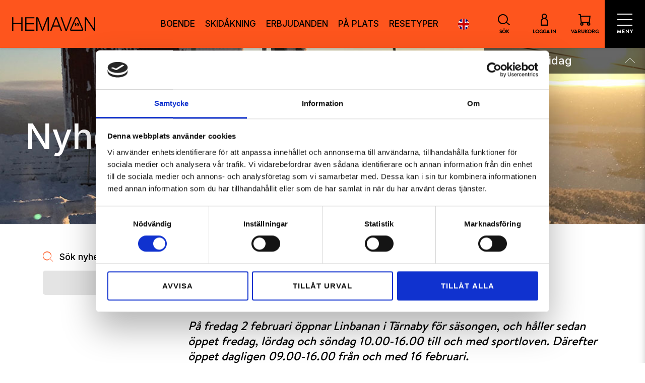

--- FILE ---
content_type: text/html; charset=UTF-8
request_url: https://hemavan.nu/2018/01/linbanan_tarnaby-oppnar/
body_size: 13100
content:
<!DOCTYPE HTML>
<!--[if lt IE 7]><html lang="sv-SE" class="no-js lt-ie9 lt-ie8 lt-ie7"> <![endif]-->
<!--[if (IE 7)&!(IEMobile)]><html lang="sv-SE" class="no-js lt-ie9 lt-ie8"><![endif]-->
<!--[if (IE 8)&!(IEMobile)]><html lang="sv-SE" class="no-js lt-ie9"><![endif]-->
<!--[if gt IE 8]><!--> <html lang="sv-SE" class="no-js"><!--<![endif]-->
<head>
	<!-- Google Tag Manager -->
	<script> dataLayer = []; </script>
	<script>(function(w,d,s,l,i){w[l]=w[l]||[];w[l].push({'gtm.start':
	new Date().getTime(),event:'gtm.js'});var f=d.getElementsByTagName(s)[0],
	j=d.createElement(s),dl=l!='dataLayer'?'&l='+l:'';j.async=true;j.src=
	'https://www.googletagmanager.com/gtm.js?id='+i+dl;f.parentNode.insertBefore(j,f);
	})(window,document,'script','dataLayer','GTM-NG64FR');</script>
	<!-- End Google Tag Manager -->
<meta charset="UTF-8" />
<meta http-equiv="X-UA-Compatible" content="IE=edge">
<meta name="viewport" content="user-scalable=no, width=device-width, initial-scale=1, maximum-scale=1">
<title>Nu öppnar linbanan i Tärnaby - Hemavan</title>
<!--[if lt IE 9]>
     <script src="//cdnjs.cloudflare.com/ajax/libs/html5shiv/3.7.2/html5shiv.min.js"></script>
     <script src="//cdnjs.cloudflare.com/ajax/libs/respond.js/1.4.2/respond.min.js"></script>
<![endif]-->
<meta name='robots' content='index, follow, max-image-preview:large, max-snippet:-1, max-video-preview:-1' />
	<script>
		// Fallback for Facebook Pixel if it's blocked
		window.fbq = window.fbq || function() {
			(window.fbq.queue = window.fbq.queue || []).push(arguments);
		};
	</script>
	
	<!-- This site is optimized with the Yoast SEO plugin v26.5 - https://yoast.com/wordpress/plugins/seo/ -->
	<link rel="canonical" href="https://hemavan.nu/2018/01/linbanan_tarnaby-oppnar/" />
	<meta property="og:locale" content="sv_SE" />
	<meta property="og:type" content="article" />
	<meta property="og:title" content="Nu öppnar linbanan i Tärnaby - Hemavan" />
	<meta property="og:description" content="På fredag 2 februari öppnar Linbanan i Tärnaby för säsongen, och håller sedan öppet fredag, lördag och söndag 10.00-16.00 till..." />
	<meta property="og:url" content="https://hemavan.nu/2018/01/linbanan_tarnaby-oppnar/" />
	<meta property="og:site_name" content="Hemavan" />
	<meta property="article:published_time" content="2018-01-31T08:00:05+00:00" />
	<meta property="article:modified_time" content="2018-01-31T14:05:33+00:00" />
	<meta property="og:image" content="https://hemavan.nu/site-content/uploads/2018/01/linbana-sol.jpg" />
	<meta property="og:image:width" content="1080" />
	<meta property="og:image:height" content="720" />
	<meta property="og:image:type" content="image/jpeg" />
	<meta name="author" content="Pontus Lindh" />
	<meta name="twitter:card" content="summary_large_image" />
	<meta name="twitter:label1" content="Skriven av" />
	<meta name="twitter:data1" content="Pontus Lindh" />
	<meta name="twitter:label2" content="Beräknad lästid" />
	<meta name="twitter:data2" content="1 minut" />
	<script type="application/ld+json" class="yoast-schema-graph">{"@context":"https://schema.org","@graph":[{"@type":"WebPage","@id":"https://hemavan.nu/2018/01/linbanan_tarnaby-oppnar/","url":"https://hemavan.nu/2018/01/linbanan_tarnaby-oppnar/","name":"Nu öppnar linbanan i Tärnaby - Hemavan","isPartOf":{"@id":"https://hemavan.nu/#website"},"primaryImageOfPage":{"@id":"https://hemavan.nu/2018/01/linbanan_tarnaby-oppnar/#primaryimage"},"image":{"@id":"https://hemavan.nu/2018/01/linbanan_tarnaby-oppnar/#primaryimage"},"thumbnailUrl":"https://hemavan.cdn.triggerfish.cloud/uploads/2018/01/linbana-sol.jpg","datePublished":"2018-01-31T08:00:05+00:00","dateModified":"2018-01-31T14:05:33+00:00","author":{"@id":"https://hemavan.nu/#/schema/person/b4c766e556f04e41e9abeddbe7b8bae0"},"breadcrumb":{"@id":"https://hemavan.nu/2018/01/linbanan_tarnaby-oppnar/#breadcrumb"},"inLanguage":"sv-SE","potentialAction":[{"@type":"ReadAction","target":["https://hemavan.nu/2018/01/linbanan_tarnaby-oppnar/"]}]},{"@type":"ImageObject","inLanguage":"sv-SE","@id":"https://hemavan.nu/2018/01/linbanan_tarnaby-oppnar/#primaryimage","url":"https://hemavan.cdn.triggerfish.cloud/uploads/2018/01/linbana-sol.jpg","contentUrl":"https://hemavan.cdn.triggerfish.cloud/uploads/2018/01/linbana-sol.jpg","width":1080,"height":720},{"@type":"BreadcrumbList","@id":"https://hemavan.nu/2018/01/linbanan_tarnaby-oppnar/#breadcrumb","itemListElement":[{"@type":"ListItem","position":1,"name":"Home","item":"https://hemavan.nu/"},{"@type":"ListItem","position":2,"name":"Nu öppnar linbanan i Tärnaby"}]},{"@type":"WebSite","@id":"https://hemavan.nu/#website","url":"https://hemavan.nu/","name":"Hemavan","description":"Norrlands skidort","potentialAction":[{"@type":"SearchAction","target":{"@type":"EntryPoint","urlTemplate":"https://hemavan.nu/?s={search_term_string}"},"query-input":{"@type":"PropertyValueSpecification","valueRequired":true,"valueName":"search_term_string"}}],"inLanguage":"sv-SE"},{"@type":"Person","@id":"https://hemavan.nu/#/schema/person/b4c766e556f04e41e9abeddbe7b8bae0","name":"Pontus Lindh","url":"https://hemavan.nu/author/pontuslindh/"}]}</script>
	<!-- / Yoast SEO plugin. -->


<link rel="alternate" title="oEmbed (JSON)" type="application/json+oembed" href="https://hemavan.nu/wp-json/oembed/1.0/embed?url=https%3A%2F%2Fhemavan.nu%2F2018%2F01%2Flinbanan_tarnaby-oppnar%2F&#038;lang=sv" />
<link rel="alternate" title="oEmbed (XML)" type="text/xml+oembed" href="https://hemavan.nu/wp-json/oembed/1.0/embed?url=https%3A%2F%2Fhemavan.nu%2F2018%2F01%2Flinbanan_tarnaby-oppnar%2F&#038;format=xml&#038;lang=sv" />
<style id='wp-img-auto-sizes-contain-inline-css' type='text/css'>
img:is([sizes=auto i],[sizes^="auto," i]){contain-intrinsic-size:3000px 1500px}
/*# sourceURL=wp-img-auto-sizes-contain-inline-css */
</style>
<style id='wp-block-library-inline-css' type='text/css'>
:root{--wp-block-synced-color:#7a00df;--wp-block-synced-color--rgb:122,0,223;--wp-bound-block-color:var(--wp-block-synced-color);--wp-editor-canvas-background:#ddd;--wp-admin-theme-color:#007cba;--wp-admin-theme-color--rgb:0,124,186;--wp-admin-theme-color-darker-10:#006ba1;--wp-admin-theme-color-darker-10--rgb:0,107,160.5;--wp-admin-theme-color-darker-20:#005a87;--wp-admin-theme-color-darker-20--rgb:0,90,135;--wp-admin-border-width-focus:2px}@media (min-resolution:192dpi){:root{--wp-admin-border-width-focus:1.5px}}.wp-element-button{cursor:pointer}:root .has-very-light-gray-background-color{background-color:#eee}:root .has-very-dark-gray-background-color{background-color:#313131}:root .has-very-light-gray-color{color:#eee}:root .has-very-dark-gray-color{color:#313131}:root .has-vivid-green-cyan-to-vivid-cyan-blue-gradient-background{background:linear-gradient(135deg,#00d084,#0693e3)}:root .has-purple-crush-gradient-background{background:linear-gradient(135deg,#34e2e4,#4721fb 50%,#ab1dfe)}:root .has-hazy-dawn-gradient-background{background:linear-gradient(135deg,#faaca8,#dad0ec)}:root .has-subdued-olive-gradient-background{background:linear-gradient(135deg,#fafae1,#67a671)}:root .has-atomic-cream-gradient-background{background:linear-gradient(135deg,#fdd79a,#004a59)}:root .has-nightshade-gradient-background{background:linear-gradient(135deg,#330968,#31cdcf)}:root .has-midnight-gradient-background{background:linear-gradient(135deg,#020381,#2874fc)}:root{--wp--preset--font-size--normal:16px;--wp--preset--font-size--huge:42px}.has-regular-font-size{font-size:1em}.has-larger-font-size{font-size:2.625em}.has-normal-font-size{font-size:var(--wp--preset--font-size--normal)}.has-huge-font-size{font-size:var(--wp--preset--font-size--huge)}.has-text-align-center{text-align:center}.has-text-align-left{text-align:left}.has-text-align-right{text-align:right}.has-fit-text{white-space:nowrap!important}#end-resizable-editor-section{display:none}.aligncenter{clear:both}.items-justified-left{justify-content:flex-start}.items-justified-center{justify-content:center}.items-justified-right{justify-content:flex-end}.items-justified-space-between{justify-content:space-between}.screen-reader-text{border:0;clip-path:inset(50%);height:1px;margin:-1px;overflow:hidden;padding:0;position:absolute;width:1px;word-wrap:normal!important}.screen-reader-text:focus{background-color:#ddd;clip-path:none;color:#444;display:block;font-size:1em;height:auto;left:5px;line-height:normal;padding:15px 23px 14px;text-decoration:none;top:5px;width:auto;z-index:100000}html :where(.has-border-color){border-style:solid}html :where([style*=border-top-color]){border-top-style:solid}html :where([style*=border-right-color]){border-right-style:solid}html :where([style*=border-bottom-color]){border-bottom-style:solid}html :where([style*=border-left-color]){border-left-style:solid}html :where([style*=border-width]){border-style:solid}html :where([style*=border-top-width]){border-top-style:solid}html :where([style*=border-right-width]){border-right-style:solid}html :where([style*=border-bottom-width]){border-bottom-style:solid}html :where([style*=border-left-width]){border-left-style:solid}html :where(img[class*=wp-image-]){height:auto;max-width:100%}:where(figure){margin:0 0 1em}html :where(.is-position-sticky){--wp-admin--admin-bar--position-offset:var(--wp-admin--admin-bar--height,0px)}@media screen and (max-width:600px){html :where(.is-position-sticky){--wp-admin--admin-bar--position-offset:0px}}

/*# sourceURL=wp-block-library-inline-css */
</style><style id='global-styles-inline-css' type='text/css'>
:root{--wp--preset--aspect-ratio--square: 1;--wp--preset--aspect-ratio--4-3: 4/3;--wp--preset--aspect-ratio--3-4: 3/4;--wp--preset--aspect-ratio--3-2: 3/2;--wp--preset--aspect-ratio--2-3: 2/3;--wp--preset--aspect-ratio--16-9: 16/9;--wp--preset--aspect-ratio--9-16: 9/16;--wp--preset--color--black: #000000;--wp--preset--color--cyan-bluish-gray: #abb8c3;--wp--preset--color--white: #ffffff;--wp--preset--color--pale-pink: #f78da7;--wp--preset--color--vivid-red: #cf2e2e;--wp--preset--color--luminous-vivid-orange: #ff6900;--wp--preset--color--luminous-vivid-amber: #fcb900;--wp--preset--color--light-green-cyan: #7bdcb5;--wp--preset--color--vivid-green-cyan: #00d084;--wp--preset--color--pale-cyan-blue: #8ed1fc;--wp--preset--color--vivid-cyan-blue: #0693e3;--wp--preset--color--vivid-purple: #9b51e0;--wp--preset--gradient--vivid-cyan-blue-to-vivid-purple: linear-gradient(135deg,rgb(6,147,227) 0%,rgb(155,81,224) 100%);--wp--preset--gradient--light-green-cyan-to-vivid-green-cyan: linear-gradient(135deg,rgb(122,220,180) 0%,rgb(0,208,130) 100%);--wp--preset--gradient--luminous-vivid-amber-to-luminous-vivid-orange: linear-gradient(135deg,rgb(252,185,0) 0%,rgb(255,105,0) 100%);--wp--preset--gradient--luminous-vivid-orange-to-vivid-red: linear-gradient(135deg,rgb(255,105,0) 0%,rgb(207,46,46) 100%);--wp--preset--gradient--very-light-gray-to-cyan-bluish-gray: linear-gradient(135deg,rgb(238,238,238) 0%,rgb(169,184,195) 100%);--wp--preset--gradient--cool-to-warm-spectrum: linear-gradient(135deg,rgb(74,234,220) 0%,rgb(151,120,209) 20%,rgb(207,42,186) 40%,rgb(238,44,130) 60%,rgb(251,105,98) 80%,rgb(254,248,76) 100%);--wp--preset--gradient--blush-light-purple: linear-gradient(135deg,rgb(255,206,236) 0%,rgb(152,150,240) 100%);--wp--preset--gradient--blush-bordeaux: linear-gradient(135deg,rgb(254,205,165) 0%,rgb(254,45,45) 50%,rgb(107,0,62) 100%);--wp--preset--gradient--luminous-dusk: linear-gradient(135deg,rgb(255,203,112) 0%,rgb(199,81,192) 50%,rgb(65,88,208) 100%);--wp--preset--gradient--pale-ocean: linear-gradient(135deg,rgb(255,245,203) 0%,rgb(182,227,212) 50%,rgb(51,167,181) 100%);--wp--preset--gradient--electric-grass: linear-gradient(135deg,rgb(202,248,128) 0%,rgb(113,206,126) 100%);--wp--preset--gradient--midnight: linear-gradient(135deg,rgb(2,3,129) 0%,rgb(40,116,252) 100%);--wp--preset--font-size--small: 13px;--wp--preset--font-size--medium: 20px;--wp--preset--font-size--large: 36px;--wp--preset--font-size--x-large: 42px;--wp--preset--spacing--20: 0.44rem;--wp--preset--spacing--30: 0.67rem;--wp--preset--spacing--40: 1rem;--wp--preset--spacing--50: 1.5rem;--wp--preset--spacing--60: 2.25rem;--wp--preset--spacing--70: 3.38rem;--wp--preset--spacing--80: 5.06rem;--wp--preset--shadow--natural: 6px 6px 9px rgba(0, 0, 0, 0.2);--wp--preset--shadow--deep: 12px 12px 50px rgba(0, 0, 0, 0.4);--wp--preset--shadow--sharp: 6px 6px 0px rgba(0, 0, 0, 0.2);--wp--preset--shadow--outlined: 6px 6px 0px -3px rgb(255, 255, 255), 6px 6px rgb(0, 0, 0);--wp--preset--shadow--crisp: 6px 6px 0px rgb(0, 0, 0);}:where(.is-layout-flex){gap: 0.5em;}:where(.is-layout-grid){gap: 0.5em;}body .is-layout-flex{display: flex;}.is-layout-flex{flex-wrap: wrap;align-items: center;}.is-layout-flex > :is(*, div){margin: 0;}body .is-layout-grid{display: grid;}.is-layout-grid > :is(*, div){margin: 0;}:where(.wp-block-columns.is-layout-flex){gap: 2em;}:where(.wp-block-columns.is-layout-grid){gap: 2em;}:where(.wp-block-post-template.is-layout-flex){gap: 1.25em;}:where(.wp-block-post-template.is-layout-grid){gap: 1.25em;}.has-black-color{color: var(--wp--preset--color--black) !important;}.has-cyan-bluish-gray-color{color: var(--wp--preset--color--cyan-bluish-gray) !important;}.has-white-color{color: var(--wp--preset--color--white) !important;}.has-pale-pink-color{color: var(--wp--preset--color--pale-pink) !important;}.has-vivid-red-color{color: var(--wp--preset--color--vivid-red) !important;}.has-luminous-vivid-orange-color{color: var(--wp--preset--color--luminous-vivid-orange) !important;}.has-luminous-vivid-amber-color{color: var(--wp--preset--color--luminous-vivid-amber) !important;}.has-light-green-cyan-color{color: var(--wp--preset--color--light-green-cyan) !important;}.has-vivid-green-cyan-color{color: var(--wp--preset--color--vivid-green-cyan) !important;}.has-pale-cyan-blue-color{color: var(--wp--preset--color--pale-cyan-blue) !important;}.has-vivid-cyan-blue-color{color: var(--wp--preset--color--vivid-cyan-blue) !important;}.has-vivid-purple-color{color: var(--wp--preset--color--vivid-purple) !important;}.has-black-background-color{background-color: var(--wp--preset--color--black) !important;}.has-cyan-bluish-gray-background-color{background-color: var(--wp--preset--color--cyan-bluish-gray) !important;}.has-white-background-color{background-color: var(--wp--preset--color--white) !important;}.has-pale-pink-background-color{background-color: var(--wp--preset--color--pale-pink) !important;}.has-vivid-red-background-color{background-color: var(--wp--preset--color--vivid-red) !important;}.has-luminous-vivid-orange-background-color{background-color: var(--wp--preset--color--luminous-vivid-orange) !important;}.has-luminous-vivid-amber-background-color{background-color: var(--wp--preset--color--luminous-vivid-amber) !important;}.has-light-green-cyan-background-color{background-color: var(--wp--preset--color--light-green-cyan) !important;}.has-vivid-green-cyan-background-color{background-color: var(--wp--preset--color--vivid-green-cyan) !important;}.has-pale-cyan-blue-background-color{background-color: var(--wp--preset--color--pale-cyan-blue) !important;}.has-vivid-cyan-blue-background-color{background-color: var(--wp--preset--color--vivid-cyan-blue) !important;}.has-vivid-purple-background-color{background-color: var(--wp--preset--color--vivid-purple) !important;}.has-black-border-color{border-color: var(--wp--preset--color--black) !important;}.has-cyan-bluish-gray-border-color{border-color: var(--wp--preset--color--cyan-bluish-gray) !important;}.has-white-border-color{border-color: var(--wp--preset--color--white) !important;}.has-pale-pink-border-color{border-color: var(--wp--preset--color--pale-pink) !important;}.has-vivid-red-border-color{border-color: var(--wp--preset--color--vivid-red) !important;}.has-luminous-vivid-orange-border-color{border-color: var(--wp--preset--color--luminous-vivid-orange) !important;}.has-luminous-vivid-amber-border-color{border-color: var(--wp--preset--color--luminous-vivid-amber) !important;}.has-light-green-cyan-border-color{border-color: var(--wp--preset--color--light-green-cyan) !important;}.has-vivid-green-cyan-border-color{border-color: var(--wp--preset--color--vivid-green-cyan) !important;}.has-pale-cyan-blue-border-color{border-color: var(--wp--preset--color--pale-cyan-blue) !important;}.has-vivid-cyan-blue-border-color{border-color: var(--wp--preset--color--vivid-cyan-blue) !important;}.has-vivid-purple-border-color{border-color: var(--wp--preset--color--vivid-purple) !important;}.has-vivid-cyan-blue-to-vivid-purple-gradient-background{background: var(--wp--preset--gradient--vivid-cyan-blue-to-vivid-purple) !important;}.has-light-green-cyan-to-vivid-green-cyan-gradient-background{background: var(--wp--preset--gradient--light-green-cyan-to-vivid-green-cyan) !important;}.has-luminous-vivid-amber-to-luminous-vivid-orange-gradient-background{background: var(--wp--preset--gradient--luminous-vivid-amber-to-luminous-vivid-orange) !important;}.has-luminous-vivid-orange-to-vivid-red-gradient-background{background: var(--wp--preset--gradient--luminous-vivid-orange-to-vivid-red) !important;}.has-very-light-gray-to-cyan-bluish-gray-gradient-background{background: var(--wp--preset--gradient--very-light-gray-to-cyan-bluish-gray) !important;}.has-cool-to-warm-spectrum-gradient-background{background: var(--wp--preset--gradient--cool-to-warm-spectrum) !important;}.has-blush-light-purple-gradient-background{background: var(--wp--preset--gradient--blush-light-purple) !important;}.has-blush-bordeaux-gradient-background{background: var(--wp--preset--gradient--blush-bordeaux) !important;}.has-luminous-dusk-gradient-background{background: var(--wp--preset--gradient--luminous-dusk) !important;}.has-pale-ocean-gradient-background{background: var(--wp--preset--gradient--pale-ocean) !important;}.has-electric-grass-gradient-background{background: var(--wp--preset--gradient--electric-grass) !important;}.has-midnight-gradient-background{background: var(--wp--preset--gradient--midnight) !important;}.has-small-font-size{font-size: var(--wp--preset--font-size--small) !important;}.has-medium-font-size{font-size: var(--wp--preset--font-size--medium) !important;}.has-large-font-size{font-size: var(--wp--preset--font-size--large) !important;}.has-x-large-font-size{font-size: var(--wp--preset--font-size--x-large) !important;}
/*# sourceURL=global-styles-inline-css */
</style>

<style id='classic-theme-styles-inline-css' type='text/css'>
/*! This file is auto-generated */
.wp-block-button__link{color:#fff;background-color:#32373c;border-radius:9999px;box-shadow:none;text-decoration:none;padding:calc(.667em + 2px) calc(1.333em + 2px);font-size:1.125em}.wp-block-file__button{background:#32373c;color:#fff;text-decoration:none}
/*# sourceURL=/wp-includes/css/classic-themes.min.css */
</style>
<link rel='stylesheet' id='style-css' href='https://hemavan.nu/site-content/themes/hemavantarnaby/style.css?id=b5105d6acb05149647e82d3debfd3f4f&#038;ver=3.1.3' type='text/css' media='all' />
<script type="text/javascript" src="https://hemavan.nu/wp-includes/js/jquery/jquery.min.js?ver=3.7.1" id="jquery-core-js"></script>
<link rel="https://api.w.org/" href="https://hemavan.nu/wp-json/" /><link rel="alternate" title="JSON" type="application/json" href="https://hemavan.nu/wp-json/wp/v2/posts/7867" /><link rel="EditURI" type="application/rsd+xml" title="RSD" href="https://hemavan.nu/xmlrpc.php?rsd" />

<link rel='shortlink' href='https://hemavan.nu/?p=7867' />
<meta name="generator" content="webp-uploads 2.6.0">

<link rel="apple-touch-icon" sizes="180x180" href="https://hemavan.nu/site-content/themes/hemavantarnaby/images/favicons/apple-touch-icon.png">
<link rel="icon" type="image/png" sizes="32x32" href="https://hemavan.nu/site-content/themes/hemavantarnaby/images/favicons/favicon-32x32.png">
<link rel="icon" type="image/png" sizes="16x16" href="https://hemavan.nu/site-content/themes/hemavantarnaby/images/favicons/favicon-16x16.png">
<link rel="manifest" href="https://hemavan.nu/site-content/themes/hemavantarnaby/images/favicons/site.webmanifest">
<link rel="mask-icon" href="https://hemavan.nu/site-content/themes/hemavantarnaby/images/favicons/safari-pinned-tab.svg" color="#fe541d">
<meta name="msapplication-TileColor" content="#fe541d">
<meta name="theme-color" content="#fe541d">

			<script type='text/javascript'>
				/* <![CDATA[ */
				var widget = document.createElement('script');
				widget.type = 'text/javascript';
				widget.async = true;

				widget.src = 'https://boka.hemavan.nu/boka/combinewidget/combine?c=accommodationwidget&c=eventwidget&c=activitywidget&c=flightwidget&c=basketwidget&a=searchform&a=searchform&a=searchform&a=searchform&a=widget&p=defaultCategoryId=34763&combining=True&p=combining=True&p=combining=True&p=preselectedEndLocationId=10883&lockEndLocation=True&combining=True&p=';

				var s = document.getElementsByTagName('script')[0];
				s.parentNode.insertBefore(widget, s);
				/* ]]> */
			</script>
			<style>
		body { opacity: 0; background-color: #fff; }
	</style>
	<script src="//widget.afew.se/widget/5fecfe68cdda0/111.js" async></script>
<link href="https://fonts.googleapis.com/css2?family=Inter:wght@500;700&display=swap" rel="stylesheet">
</head>
<body class="wp-singular post-template-default single single-post postid-7867 single-format-standard wp-theme-hemavantarnaby">
<!--[if lte IE 9]><div class="browsehappy">You are using an <strong>outdated</strong> browser. Please <a href="http://browsehappy.com/">upgrade your browser</a> to improve your experience.</div> <![endif]-->

	<!-- Google Tag Manager (noscript) -->
	<noscript><iframe src="https://www.googletagmanager.com/ns.html?id=GTM-NG64FR"
	height="0" width="0" style="display:none;visibility:hidden"></iframe></noscript>
	<!-- End Google Tag Manager (noscript) -->
<div class="body-inner">
	<header class="site-header w-100">
		
		
		
<div class="header-primary d-flex align-items-center h-100">
	<a class="site-logo" href="https://hemavan.nu/" title="Hemavan" rel="home">
    <?xml version="1.0"?>
<svg xmlns="http://www.w3.org/2000/svg" id="logo" viewBox="0 0 844.4 135.2" style="enable-background:new 0 0 844.4 135.2" xml:space="preserve" fill="currentColor" aria-labelledby="hemavan-icon" role="img"><defs><clipPath id="b"><ellipse cx="643" cy="76" rx="14" ry="20" style="stroke:none;fill:#000"><animate id="a" attributeName="ry" attributeType="XML" values="20;0;20" begin="logo.mouseenter" dur="0.35s" repeatCount="1"/></ellipse></clipPath></defs><polygon points="92.6,59.1 12.8,59.1 12.8,0.8 0,0.8 0,135.2 12.8,135.2 12.8,70.1 92.6,70.1 92.6,135.2 105.4,135.2 105.4,0.8 92.6,0.8"/><polygon points="145.7,71.2 220.7,71.2 220.7,60.3 145.7,60.3 145.7,11.7 225.8,11.7 225.8,0.8 132.9,0.8 132.9,135.2 226.7,135.2 226.7,124.3 145.7,124.3"/><polygon points="308.8,118.6 264.2,0.8 245.3,0.8 245.3,135.2 258.1,135.2 258.1,19 258.5,19 302.8,135.2 314.8,135.2 360.8,19 361.1,19 361.1,135.2 373.9,135.2 373.9,0.8 355.1,0.8"/><path d="m440.6.8-54 134.4h13.6l16.2-41.8h61.2l16.4 41.8h13.7L454.9.8h-14.3zm-20.4 81.7 26.9-68.9 26 68.9h-52.9z"/><polygon points="593,0.8 549.7,121.1 549.3,121.1 505.6,0.8 492.1,0.8 541.8,135.2 556.6,135.2 606.6,0.8"/><polygon points="831.6,0.8 831.6,114.5 831.2,114.5 752.9,0.8 738.6,0.8 738.6,135.2 751.4,135.2 751.4,21.5 751.8,21.5 830.1,135.2 844.4,135.2 844.4,0.8"/><path d="M672.6 10.8c-3-6.6-9.4-10.8-16.7-10.8-7.3 0-13.7 4.1-16.8 10.8l-50.2 110.1c-1.4 3.2-1.2 6.8.7 9.7 1.9 2.9 5 4.7 8.5 4.7h115.5c3.5 0 6.7-1.8 8.5-4.7 1.9-2.9 2.1-6.5.7-9.7L672.6 10.8zM600 123.6l49.7-108c1.1-2.4 3.5-4 6.2-4s5 1.5 6.2 4L711.5 124l-111.5-.4z"/><path d="M679.2 71.3c-.7-4.5-3.4-8.2-7.3-10.5-3.4-1.9-6.5-2.1-9.4-.7-2.4 1.2-3.6 3.2-3.6 5.9 0 2.5 1.1 4 3.7 5 1.8.7 3.1 1.9 3.8 3.4.6 1.5.6 3.3-.1 5.1-.7 1.7-2.2 3.4-3.3 4.6-.6.6-1.5 1.1-2.4 1.7-.5.3-.9.5-1.3.8l-.7.5 2 4.8.8-.2c5.1-1 10.5-3.9 13.8-7.5 3.2-3.5 4.7-8.2 4-12.9z"/><path clip-path="url(#b)" d="M647.5 60.6c-3.2-1.7-6.1-1.9-8.8-.6-2.5 1.1-3.8 3.2-3.8 6 0 2.5 1.1 4.1 3.6 5.1 3.8 1.5 5.2 4.8 3.8 8.8-.8 2.1-2.2 3.9-4.5 5.3-.5.3-1 .6-1.6.9l-1.7 1 2 4.8.8-.2c5.4-1 11.2-4.3 14.5-8.2 3-3.6 4.2-8.2 3.3-12.8-.9-4.3-3.7-8-7.6-10.1z"/><title id="hemavan-icon">Hemavan</title></svg>
</a>
	<div class="header-primary-column d-flex align-items-center">
		<nav class="nav-header hidden-xs hidden-sm hidden-md"><ul id="menu-primary-menu-sv" class="menu"><li id="menu-item-11625" class="menu-item menu-item-type-custom menu-item-object-custom menu-item-11625"><a href="https://hemavan.nu/bo/">Boende</a></li>
<li id="menu-item-53" class="nav-mega-menu menu-item menu-item-type-post_type menu-item-object-page menu-item-53"><a href="https://hemavan.nu/skidakning/">SKIDÅKNING</a></li>
<li id="menu-item-9605" class="menu-item menu-item-type-custom menu-item-object-custom menu-item-9605"><a href="https://hemavan.nu/erbjudanden/">ERBJUDANDEN</a></li>
<li id="menu-item-18817" class="menu-item menu-item-type-post_type menu-item-object-page menu-item-18817"><a href="https://hemavan.nu/pa-plats/">PÅ PLATS</a></li>
<li id="menu-item-19238" class="menu-item menu-item-type-post_type menu-item-object-page menu-item-19238"><a href="https://hemavan.nu/resetyper/">RESETYPER</a></li>
<li id="menu-item-395" class="menu-item-hide-top menu-item menu-item-type-post_type menu-item-object-page menu-item-395"><a href="https://hemavan.nu/resa-hit/">RESA HIT</a></li>
</ul></nav>
		<div class="header-primary-actions">
			<ul class="d-flex">
									<li class="lang-switcher">
    <ul>
        	<li class="lang-item lang-item-5 lang-item-en no-translation lang-item-first"><a lang="en-US" hreflang="en-US" href="https://hemavan.nu/en/">English</a></li>
    </ul>
</li>				
				<li class="site-search pr">
					<a class="search-toggle" href="https://hemavan.nu/?s="><?xml version="1.0"?>
<svg xmlns="http://www.w3.org/2000/svg" width="20" height="20" viewBox="0 0 20 20" fill="none" aria-hidden="true" role="presentation"><path d="m20 18.005-5.011-3.88a8.284 8.284 0 0 0 1.652-4.97c0-4.588-3.734-8.322-8.323-8.322C3.731.833 0 4.567 0 9.155c0 4.588 3.734 8.323 8.322 8.323a8.283 8.283 0 0 0 5.535-2.116l5.122 3.964L20 18.005ZM8.322 15.807A6.66 6.66 0 0 1 1.67 9.155a6.66 6.66 0 0 1 6.652-6.651c3.668 0 6.648 2.984 6.648 6.651 0 3.668-2.984 6.652-6.648 6.652Z" fill="currentColor"/></svg>
<span class="hidden-xs">Sök</span></a>

					<div class="form-wrapper-search">
						<div class="arrow"></div>
						<form role="search" method="get" class="search-form" action="https://hemavan.nu/">
							<input type="search" name="s" class="search-field" placeholder="Sök" required>
							<button type="submit" class="search-submit"><?xml version="1.0"?>
<svg xmlns="http://www.w3.org/2000/svg" width="20" height="20" viewBox="0 0 20 20" fill="none" aria-hidden="true" role="presentation"><path d="m20 18.005-5.011-3.88a8.284 8.284 0 0 0 1.652-4.97c0-4.588-3.734-8.322-8.323-8.322C3.731.833 0 4.567 0 9.155c0 4.588 3.734 8.323 8.322 8.323a8.283 8.283 0 0 0 5.535-2.116l5.122 3.964L20 18.005ZM8.322 15.807A6.66 6.66 0 0 1 1.67 9.155a6.66 6.66 0 0 1 6.652-6.651c3.668 0 6.648 2.984 6.648 6.651 0 3.668-2.984 6.652-6.648 6.652Z" fill="currentColor"/></svg>
</button>
						</form>
					</div>
				</li>

									<li class="header-cb-my-pages">
						<a href="https://boka.hemavan.nu/boka/min-sida" title="Mina sidor"><?xml version="1.0"?>
<svg xmlns="http://www.w3.org/2000/svg" width="20" height="20" viewBox="0 0 20 20" fill="none" aria-hidden="true" role="presentation"><path d="M13.036 7.763a4.412 4.412 0 0 0 1.53-3.339A4.428 4.428 0 0 0 10.143 0a4.43 4.43 0 0 0-4.424 4.424c0 1.331.596 2.527 1.53 3.34a5.976 5.976 0 0 0-3.081 5.224V20h11.955v-7.012a5.988 5.988 0 0 0-3.086-5.225ZM7.555 4.424a2.589 2.589 0 1 1 5.177.002 2.589 2.589 0 0 1-5.177-.002Zm6.726 13.743H6.003v-5.18a4.144 4.144 0 0 1 4.14-4.138 4.144 4.144 0 0 1 4.138 4.139v5.18Z" fill="currentColor"/></svg>
<span class="hidden-xs">Logga in</span></a>
					</li>
					<li class="header-cb-basket">
						<div id="citybreak_basket_compactbasket_widget"></div>
					</li>
					<li class="header-header-cb-login">
						<div id="citybreak_mypage_loginform_widget"></div>
					</li>
					<li class="header-cb-basket-widget-display">
						<div id="citybreak_basket_widget_display"><span class="hidden-xs">Varukorg</span><?xml version="1.0"?>
<svg xmlns="http://www.w3.org/2000/svg" width="20" height="20" viewBox="0 0 20 20" fill="none" aria-hidden="true" role="presentation"><path d="M16.83 19.932a2.752 2.752 0 0 1-2.747-2.748c0-.644.222-1.238.597-1.706H7.635a2.72 2.72 0 0 1 .597 1.706 2.751 2.751 0 0 1-2.744 2.748 2.752 2.752 0 0 1-2.748-2.748c0-.835.375-1.581.964-2.089L2.21 2.59H0V.833h3.767l.32 2.666H20l-1.386 11.596c.59.504.964 1.254.964 2.089a2.752 2.752 0 0 1-2.747 2.748Zm0-3.736a.993.993 0 0 0-.99.992c0 .546.444.991.99.991a.993.993 0 0 0 .992-.991.993.993 0 0 0-.991-.992Zm-11.342 0a.993.993 0 0 0-.992.992.99.99 0 1 0 1.979 0 .992.992 0 0 0-.987-.992Zm-.184-2.474H17.01l1.011-8.466H4.297l1.007 8.466Z" fill="currentColor"/></svg>
</div>
						<div id="citybreak_basket_widget_summary"></div>

					</li>
							</ul>
		</div>

		<button class="btn-off-canvas pr js-show-off-canvas">
			<span class="icon-menu"><?xml version="1.0"?>
<svg xmlns="http://www.w3.org/2000/svg" width="30" height="24" viewBox="0 0 30 24" fill="none" aria-hidden="true" role="presentation"><path fill-rule="evenodd" clip-rule="evenodd" d="M0 0h30v2H0V0Zm0 11h30v2H0v-2Zm30 11H0v2h30v-2Z" fill="#fff"/></svg>
</span>
			<span class="icon-menu-close"><?xml version="1.0"?>
<svg xmlns="http://www.w3.org/2000/svg" width="24" height="24" viewBox="0 0 24 24" fill="none" aria-hidden="true" role="presentation"><path fill-rule="evenodd" clip-rule="evenodd" d="M1.45 0 0 1.43l10.763 10.61L.082 22.57 1.532 24l10.68-10.53L22.47 23.58l1.45-1.429L13.661 12.04 24 1.848 22.55.418 12.212 10.612 1.45 0Z" fill="#fff"/></svg>
</span>
			<span class="off-canvas-menu-label">Meny</span>
		</button>
	</div>
</div>
	</header>
	<div class="site-content">
	
	
	

	<div class="hero hero-image" style="background-image: url('https://hemavan.cdn.triggerfish.cloud/uploads/2018/01/linbana-sol.jpg');">
		<h2>Nyheter/Blogg</h2>		<div class="todays-events hidden-xs hidden-sm">
	<div class="inside">
		<h4 class="today-toggle">Hemavan idag <i class="ss-up"></i></h4>
	</div>
	<div class="todays-data">
		<div class="inside">
			<div class="todays-weather">
				<div class="data-row"><div class="weather-now"><div class="text-center"><i class="fa fa-refresh fa-spin"></i></div></div></div>
				<div class="data-row"><div class="pist-lift-data"></div></div>
			</div>
			<footer>
								<a href="https://hemavan.nu/skidakning/webbkameror/" title="Webbkamera">
					Webbkamera				</a>
				<a href="https://hemavan.nu/skidakning/pist-och-vaderrapport/" title="Pist- &amp; väderrapport">
					Pist- &amp; väderrapport				</a>
			</footer>
		</div>
	</div>
</div>	</div>
<div class="container page-content">
	<div class="row">
		<div class="col-sm-12 col-md-9 col-md-push-3 entry-content">
							<h1>Nu öppnar linbanan i Tärnaby</h1>				<div class="media-meta">
					Av <a href="https://hemavan.nu/author/pontuslindh/">Pontus Lindh</a> <br /> 31 januari, 2018 i <a href="https://hemavan.nu/nyheter-blogg/" rel="category tag">Nyheter i Hemavan</a>
				</div>
				<p class="preamble">På fredag 2 februari öppnar Linbanan i Tärnaby för säsongen, och håller sedan öppet fredag, lördag och söndag 10.00-16.00 till och med sportloven. Därefter öppet dagligen 09.00-16.00 från och med 16 februari.</p>
<p>Linbanan möjliggör åkning i den västra delen av skidområdet, och öppnar upp för långa härliga åk i Hassebacken &#8211; många tärnabors favoritnedfart som dessutom andas skididrottshistoria. Den långa härliga backen ner från Linbanans topp är nämligen döpt efter Hasse Olofsson, Tärna IK Fjällvindens nationelle genombrottsman som mellan 1952 och 1965 vann åtta individuella SM-guld.</p>
<p>Samuel Ek från Tärnaby Alpint hälsar:</p>
<blockquote><p>Just nu är förhållandena kring Linbanan jättefina,  Hela Hassebacken är pistad och mycket fin, och utanför pisten finns chans till fin skogsåkning i orörd snö för den som har utrustning och kunskap för det!</p></blockquote>
<h3>Skidbussen</h3>
<p>På lördag 2 februari startar också skidbussen som gör det enkelt att på lördagar ta sig mellan Hemavan och Tärnaby.</p>
<p><a class="btn btn-red" href="https://hemavan.nu/skidbussen-hemavan-tarnaby-2018/" target="_blank" rel="noopener">Tidtabell skidbuss </a></p>
<div id="attachment_7888" style="width: 710px" class="wp-caption alignnone"><img fetchpriority="high" decoding="async" aria-describedby="caption-attachment-7888" class="wp-image-7888 size-full" src="https://hemavan.cdn.triggerfish.cloud/uploads/2018/01/ryfjallet-vinter-skidor-2013.jpg" alt="" width="700" height="1042" srcset="https://hemavan.cdn.triggerfish.cloud/uploads/2018/01/ryfjallet-vinter-skidor-2013.jpg 700w, https://hemavan.cdn.triggerfish.cloud/uploads/2018/01/ryfjallet-vinter-skidor-2013-188x280.jpg 188w, https://hemavan.cdn.triggerfish.cloud/uploads/2018/01/ryfjallet-vinter-skidor-2013-688x1024.jpg 688w" sizes="(max-width: 700px) 100vw, 700px" /><p id="caption-attachment-7888" class="wp-caption-text">Härlig utsikt mot Ryfjället från Hassebackens topp</p></div>
<p><a class="btn btn-turquoise" href="https://hemavan.nu/magasinhemavantarnaby/artikel/valkommen-ner-fran-stortloppsfjallen/" target="_blank" rel="noopener">Läs mer om Ryfjället här</a></p>
					</div>
		<div class="col-sm-12 col-md-3 col-md-pull-9">
	        <aside class="widget widget_blog_search">
            <h4>Sök nyheter:</h4>
            <form method="get" action="https://hemavan.nu/nyheter-blogg/">
                <input type="search" name="blog_searchstr">
                <button type="submit"></button>
            </form>
        </aside>
    </div>	</div>
</div>

						</div><!-- /site-content -->
		<footer class="site-footer clearfix">
				<div class="pull-left">
			<h4>Kontakt</h4>
			<p><strong>Bokning</strong><br />
e-post: <a href="mailto:bokning@hemavan.nu">bokning@hemavan.nu<br />
</a>Tel: <a href="tel:095430150">+46(0)954-301 50</a></p>
<p><strong>Hemavan Alpint AB</strong><br />
Centrumvägen 1, 925 93 Hemavan<br />
tel: <a href="tel:095430150">+46(0)954-301 50</a></p>
<p><strong><a href="https://hemavan.nu/om-oss/bokningsvillkor/">Bokningsvillkor</a><br />
</strong></p>
		</div>
		<div class="pull-left">
		<h4>Följ oss</h4>
		<ul>
			<li class="social-sites"><a href='https://www.facebook.com/hemavan.nu' title='Hemavan' target='_blank'><i class='fa fa-facebook-square'></i> <span>Hemavan</span></a><br><a href='https://instagram.com/hemavan.nu' title='@hemavan.nu' target='_blank'><i class='fa fa-instagram'></i> <span>@hemavan.nu</span></a><br><a href='https://www.youtube.com/channel/UCqNspvFdxOscMEtcFuP5U4A' title='Hemavan' target='_blank'><i class='fa fa-youtube-square'></i> <span>Hemavan</span></a><br></li>		</ul>
	</div>
		<div class="pull-right entry-content">
		<h4>Prenumerera på vårt nyhetsbrev</h4>
		<p>Få de senaste erbjudandena och nyheterna<br />
till din inkorg!</p>
<p><a class="btn btn-white_border" href="https://hemavan.nu/nyhetsbrev/">Prenumerera här</a></p>
<p>Vi är en del av hållbarhetsinitiativet <a class="small-link" href="https://www.responsibletourism.se/" target="_blank" rel="noopener">RESPONSIBLE TOURISM PROGRAM</a></p>
	</div>
	</footer>	</div><!-- /body-inner -->

	<script type="speculationrules">
{"prefetch":[{"source":"document","where":{"and":[{"href_matches":"/*"},{"not":{"href_matches":["/wp-*.php","/wp-admin/*","/site-content/uploads/*","/site-content/*","/site-content/plugins/*","/site-content/themes/hemavantarnaby/*","/*\\?(.+)"]}},{"not":{"selector_matches":"a[rel~=\"nofollow\"]"}},{"not":{"selector_matches":".no-prefetch, .no-prefetch a"}}]},"eagerness":"conservative"}]}
</script>
<div class="modal fade" id="modal-video" tabindex="-1" role="dialog">
	<div class="modal-vertical">
		<div class="modal-dialog">
			<div class="modal-content">
				<div class="modal-body">
					<div class="embed-responsive embed-responsive-16by9"></div>
					<a href="#" class="modal-close" data-dismiss="modal" title="Stäng video"><i class="fa fa-close"></i></a>
				</div>
			</div>
		</div>
	</div>
</div>
	<nav class="off-canvas h-100">
		
<div class="off-canvas-inner h-100">
    <nav class="off-canvas-nav off-canvas-nav-primary"><ul id="menu-primary-menu-sv-1" class="menu"><li class="menu-item menu-item-type-custom menu-item-object-custom menu-item-has-children menu-item-11625"><a href="https://hemavan.nu/bo/">Boende</a>
<ul class="sub-menu">
	<li id="menu-item-8812" class="menu-item menu-item-type-custom menu-item-object-custom menu-item-8812"><a href="https://boka.hemavan.nu/stays?start&#038;category=34751&#038;adults=2&#038;children=0">BOKA STUGA/LÄGENHET</a></li>
	<li id="menu-item-152" class="menu-item menu-item-type-taxonomy menu-item-object-tax_living menu-item-has-children menu-item-152"><a href="https://hemavan.nu/boendetyp/hotell/">BOKA HOTELL &#038; VANDRARHEM</a>
	<ul class="sub-menu">
		<li id="menu-item-254" class="menu-item menu-item-type-post_type menu-item-object-hem_living menu-item-254"><a href="https://hemavan.nu/boende/hemavans-hogfjallshotell/">Hemavans Högfjällshotell</a></li>
		<li id="menu-item-308" class="menu-item menu-item-type-post_type menu-item-object-hem_living menu-item-308"><a href="https://hemavan.nu/boende/hemavans-fjallcenter/">Hemavans Fjällcenter</a></li>
		<li id="menu-item-198" class="menu-item menu-item-type-post_type menu-item-object-hem_living menu-item-198"><a href="https://hemavan.nu/boende/hemavan-fjallstation/">STF Hemavan Fjällstation</a></li>
		<li id="menu-item-9880" class="menu-item menu-item-type-post_type menu-item-object-hem_living menu-item-9880"><a href="https://hemavan.nu/boende/tunet/">Tunet</a></li>
		<li id="menu-item-311" class="menu-item menu-item-type-post_type menu-item-object-hem_living menu-item-311"><a href="https://hemavan.nu/boende/tarnaby-stf-fjallhotell/">Tärnaby Fjällhotell</a></li>
		<li id="menu-item-11971" class="menu-item menu-item-type-post_type menu-item-object-hem_living menu-item-11971"><a href="https://hemavan.nu/boende/tarnaby-sporthotell/">Tärnaby Sporthotell</a></li>
	</ul>
</li>
	<li id="menu-item-19144" class="menu-item menu-item-type-post_type menu-item-object-page menu-item-19144"><a href="https://hemavan.nu/stallplatser-camping/">STÄLLPLATSER &#038; CAMPING</a></li>
	<li id="menu-item-14029" class="menu-item menu-item-type-post_type menu-item-object-page menu-item-has-children menu-item-14029"><a href="https://hemavan.nu/gastinformation/">GÄSTINFORMATION</a>
	<ul class="sub-menu">
		<li id="menu-item-14030" class="menu-item menu-item-type-post_type menu-item-object-page menu-item-14030"><a href="https://hemavan.nu/boendekarta-hemavan/">Boendekarta Hemavan</a></li>
		<li id="menu-item-15604" class="menu-item menu-item-type-post_type menu-item-object-page menu-item-15604"><a href="https://hemavan.nu/kontaktinformation-logiformedling/">Kontakt logiförmedling</a></li>
	</ul>
</li>
	<li id="menu-item-5907" class="menu-item menu-item-type-post_type menu-item-object-page menu-item-has-children menu-item-5907"><a href="https://hemavan.nu/bo/hyr-ut-ditt-boende/">HYR UT DITT FJÄLLBOENDE</a>
	<ul class="sub-menu">
		<li id="menu-item-14031" class="menu-item menu-item-type-post_type menu-item-object-page menu-item-14031"><a href="https://hemavan.nu/bo/hyr-ut-ditt-boende/for-uthyrare/">Kan vi förmedla ditt boende?</a></li>
		<li id="menu-item-15020" class="menu-item menu-item-type-post_type menu-item-object-page menu-item-15020"><a href="https://hemavan.nu/bo/hyr-ut-ditt-boende/6-tips-for-uthyrning/">6 tips för uthyrning</a></li>
	</ul>
</li>
	<li id="menu-item-302" class="menu-item menu-item-type-post_type menu-item-object-page menu-item-302"><a href="https://hemavan.nu/bo/sugen-pa-egen-fjalltomt/">DRÖMTOMTER TILL SALU</a></li>
</ul>
</li>
<li class="nav-mega-menu menu-item menu-item-type-post_type menu-item-object-page menu-item-has-children menu-item-53"><a href="https://hemavan.nu/skidakning/">SKIDÅKNING</a>
<ul class="sub-menu">
	<li id="menu-item-17649" class="menu-item menu-item-type-custom menu-item-object-custom menu-item-17649"><a href="https://hemavan.nu/skidakning/liftkort/">LIFTKORT</a></li>
	<li id="menu-item-272" class="menu-item menu-item-type-post_type menu-item-object-page menu-item-272"><a href="https://hemavan.nu/skidakning/skidhyra/">SKIDHYRA</a></li>
	<li id="menu-item-273" class="menu-item menu-item-type-post_type menu-item-object-page menu-item-273"><a href="https://hemavan.nu/skidakning/skidskola/">SKIDSKOLA</a></li>
	<li id="menu-item-390" class="menu-item menu-item-type-post_type menu-item-object-page menu-item-390"><a href="https://hemavan.nu/skidakning/langdakning/">LÄNGDSKIDÅKNING</a></li>
	<li id="menu-item-9498" class="menu-item menu-item-type-custom menu-item-object-custom menu-item-has-children menu-item-9498"><a href="https://hemavan.nu/skidakning/pist-och-vaderrapport/">PIST &#038; VÄDERRAPPORT</a>
	<ul class="sub-menu">
		<li id="menu-item-9496" class="menu-item menu-item-type-post_type menu-item-object-page menu-item-9496"><a href="https://hemavan.nu/skidakning/webbkameror/">Webbkameror</a></li>
		<li id="menu-item-9495" class="menu-item menu-item-type-post_type menu-item-object-page menu-item-9495"><a href="https://hemavan.nu/pistkartor/">Pistkarta</a></li>
	</ul>
</li>
	<li id="menu-item-9497" class="menu-item menu-item-type-post_type menu-item-object-page menu-item-9497"><a href="https://hemavan.nu/liftarnas-oppettider/">LIFTARNAS ÖPPETTIDER</a></li>
	<li id="menu-item-386" class="menu-item menu-item-type-post_type menu-item-object-page menu-item-386"><a href="https://hemavan.nu/skidakning/lennys-varld/barnomraden/">BARNOMRÅDEN</a></li>
	<li id="menu-item-393" class="menu-item menu-item-type-post_type menu-item-object-page menu-item-393"><a href="https://hemavan.nu/skidakning/snowparkskicross-arena/">SNOWPARK &#038; SKICROSS</a></li>
	<li id="menu-item-385" class="menu-item menu-item-type-post_type menu-item-object-page menu-item-385"><a href="https://hemavan.nu/skidakning/lennys-varld/">LENNY LÄMMELS VÄRLD</a></li>
	<li id="menu-item-389" class="menu-item menu-item-type-post_type menu-item-object-page menu-item-389"><a href="https://hemavan.nu/skidakning/offpist_topptur/">TOPPTUR</a></li>
	<li id="menu-item-392" class="menu-item menu-item-type-post_type menu-item-object-page menu-item-392"><a href="https://hemavan.nu/skidakning/sakerhet-i-backen/">Säkerhet i backen</a></li>
	<li id="menu-item-17141" class="menu-item menu-item-type-post_type menu-item-object-page menu-item-17141"><a href="https://hemavan.nu/syterskalet/">SYTERSKALET</a></li>
</ul>
</li>
<li class="menu-item menu-item-type-custom menu-item-object-custom menu-item-9605"><a href="https://hemavan.nu/erbjudanden/">ERBJUDANDEN</a></li>
<li class="menu-item menu-item-type-post_type menu-item-object-page menu-item-has-children menu-item-18817"><a href="https://hemavan.nu/pa-plats/">PÅ PLATS</a>
<ul class="sub-menu">
	<li id="menu-item-18839" class="menu-item menu-item-type-custom menu-item-object-custom menu-item-18839"><a href="https://hemavan.nu/evenemangskalender/">Evenemangskalender</a></li>
	<li id="menu-item-18310" class="menu-item-hide-top menu-item menu-item-type-custom menu-item-object-custom menu-item-18310"><a href="https://hemavan.nu/restauranger/">Restauranger</a></li>
	<li id="menu-item-18840" class="menu-item menu-item-type-post_type menu-item-object-page menu-item-18840"><a href="https://hemavan.nu/skoter/">Köra skoter</a></li>
</ul>
</li>
<li class="menu-item menu-item-type-post_type menu-item-object-page menu-item-has-children menu-item-19238"><a href="https://hemavan.nu/resetyper/">RESETYPER</a>
<ul class="sub-menu">
	<li id="menu-item-19240" class="menu-item menu-item-type-post_type menu-item-object-page menu-item-19240"><a href="https://hemavan.nu/skidsemester-med-familjen/">Skidsemester med familjen</a></li>
	<li id="menu-item-19239" class="menu-item menu-item-type-post_type menu-item-object-page menu-item-19239"><a href="https://hemavan.nu/skidsemester-med-vanner/">Skidsemester med vänner</a></li>
	<li id="menu-item-19241" class="menu-item menu-item-type-post_type menu-item-object-page menu-item-19241"><a href="https://hemavan.nu/skidakning-for-entusiaster/">Skidåkning för entusiaster</a></li>
	<li id="menu-item-19250" class="menu-item menu-item-type-post_type menu-item-object-page menu-item-19250"><a href="https://hemavan.nu/hedersgaster/">Till våra hedersgäster – Fri skidåkning och utrustning</a></li>
	<li id="menu-item-19242" class="menu-item menu-item-type-post_type menu-item-object-page menu-item-19242"><a href="https://hemavan.nu/for-dig-som-reser-fran-stockholm/">För dig som reser från Stockholm</a></li>
</ul>
</li>
<li class="menu-item-hide-top menu-item menu-item-type-post_type menu-item-object-page menu-item-395"><a href="https://hemavan.nu/resa-hit/">RESA HIT</a></li>
</ul></nav><form role="search" method="get" class="search-form" action="https://hemavan.nu/">
	<input type="search" value="" name="s" class="search-field" placeholder="Sök" required>
	<button type="submit" class="search-submit"><i class="fa fa-search"></i></button>
</form>
<nav class="off-canvas-nav off-canvas-nav-secondary"><ul id="menu-secondary-menu-sv" class="menu"><li id="menu-item-16" class="menu-item menu-item-type-taxonomy menu-item-object-category current-post-ancestor current-menu-parent current-post-parent menu-item-16"><a href="https://hemavan.nu/nyheter-blogg/">Nyheter i Hemavan</a></li>
<li id="menu-item-22" class="menu-item menu-item-type-post_type menu-item-object-page menu-item-has-children menu-item-22"><a href="https://hemavan.nu/om-oss/">Om Hemavan</a>
<ul class="sub-menu">
	<li id="menu-item-941" class="menu-item menu-item-type-post_type menu-item-object-page menu-item-941"><a href="https://hemavan.nu/om-oss/om-hemavan-alpint-ab/">Om Hemavan Alpint AB</a></li>
	<li id="menu-item-8580" class="menu-item menu-item-type-post_type menu-item-object-page menu-item-8580"><a href="https://hemavan.nu/om-oss/bild-och-film/">Bild och film</a></li>
	<li id="menu-item-694" class="menu-item menu-item-type-post_type_archive menu-item-object-hem_job menu-item-694"><a href="https://hemavan.nu/lediga-tjanster/">Jobba hos oss</a></li>
	<li id="menu-item-545" class="menu-item menu-item-type-post_type menu-item-object-page menu-item-545"><a href="https://hemavan.nu/om-oss/press/">Press</a></li>
	<li id="menu-item-687" class="menu-item menu-item-type-post_type menu-item-object-page menu-item-687"><a href="https://hemavan.nu/kontakt/om-webbplatsen/">Integritet och cookies</a></li>
	<li id="menu-item-1356" class="menu-item menu-item-type-post_type menu-item-object-page menu-item-1356"><a href="https://hemavan.nu/om-oss/sociala-medier/">Sociala medier</a></li>
	<li id="menu-item-542" class="menu-item menu-item-type-post_type menu-item-object-page menu-item-542"><a href="https://hemavan.nu/om-oss/bra-att-veta/">Bra att veta</a></li>
	<li id="menu-item-1068" class="menu-item menu-item-type-post_type menu-item-object-page menu-item-1068"><a href="https://hemavan.nu/om-oss/bokningsvillkor/">Bokningsvillkor</a></li>
</ul>
</li>
<li id="menu-item-18265" class="menu-item menu-item-type-post_type menu-item-object-page menu-item-18265"><a href="https://hemavan.nu/hallbarhet/">Hållbarhet</a></li>
<li id="menu-item-18500" class="menu-item menu-item-type-custom menu-item-object-custom menu-item-18500"><a href="https://hemavan.nu/sommar/">Sommar</a></li>
<li id="menu-item-21" class="menu-item menu-item-type-post_type menu-item-object-page menu-item-21"><a href="https://hemavan.nu/kontakt/">Kontakt</a></li>
</ul></nav></div>

<div class="off-canvas-block-links w-100 d-flex">
    
            <a href="https://hemavan.nu/sommar/" title="Sommar">
            <i class="ss-sun"></i> <span>Sommar</span>
        </a>
    
    <a href="https://hemavan.nu/skidakning/pist-och-vaderrapport/" class="">
        <i class="ss-mountains"></i> <span>Pist- &amp; väderrapport</span>
    </a>
    <a href="https://hemavan.nu/skidakning/webbkameror/" class="">
        <i class="ss-camera"></i> <span>Webbkamera</span></span>
    </a>
</div>

	</nav>

<div class="off-canvas-overlay"></div>
<script type="text/javascript" id="app-js-extra">
/* <![CDATA[ */
var hemavantarnaby = {"ajaxurl":"https://hemavan.nu/site-content/themes/hemavantarnaby/inc/ajax.php","socialfeedurl":"https://hemavan.nu/api/social-feed.json","snow_depth":"nature","text":{"lifts":"\u00d6ppna liftar","pists":"\u00d6ppna pister","snow_depth":"Sn\u00f6djup"},"social_url":{"facebook":"https://www.facebook.com/hemavantarnaby","youtube":"https://www.youtube.com/channel/UCqNspvFdxOscMEtcFuP5U4A","instagram":"https://instagram.com/hemavantarnaby","blog":"https://hemavan.nu/nyheter-blogg/"}};
//# sourceURL=app-js-extra
/* ]]> */
</script>
<script type="text/javascript" src="https://hemavan.nu/site-content/themes/hemavantarnaby/js/app.min.js?id=653d4a7352448ef80bb3df1ef220c0a3&amp;ver=3.1" id="app-js"></script>
	</body>
</html><!--
Performance optimized by Redis Object Cache. Learn more: https://wprediscache.com

Hämtade 5687 objekt (947 KB) från Redis med PhpRedis (v6.3.0).
-->

<!--Cached using Nginx-Helper on 2026-01-10 22:32:35. It took 11 queries executed in 0,448 seconds.-->
<!--Visit http://wordpress.org/extend/plugins/nginx-helper/faq/ for more details-->

--- FILE ---
content_type: text/css
request_url: https://hemavan.nu/site-content/themes/hemavantarnaby/style.css?id=b5105d6acb05149647e82d3debfd3f4f&ver=3.1.3
body_size: 38776
content:
@charset "UTF-8";
/*!
Theme Name: Hemavan Tärnaby
Theme URI: http://www.hemavantarnaby.nu
Author: Triggerfish
Author URI: http://triggerfish.se/
Description: Hemavan Tärnaby Theme
Version: 1.0.0
License: GNU General Public License v2 or later
License URI: http://www.gnu.org/licenses/gpl-2.0.html
Tags: hemavantarnaby
Text Domain: hemavantarnaby
*/a,abbr,acronym,address,applet,article,aside,audio,b,big,blockquote,body,canvas,caption,center,cite,code,dd,del,details,dfn,div,dl,dt,em,embed,fieldset,figcaption,figure,footer,form,h1,h2,h3,h4,h5,h6,header,hgroup,html,i,iframe,img,ins,kbd,label,legend,li,mark,menu,nav,object,ol,output,p,pre,q,ruby,s,samp,section,small,span,strike,strong,sub,summary,sup,table,tbody,td,tfoot,th,thead,time,tr,tt,u,ul,var,video{border:0;font-size:100%;font:inherit;margin:0;padding:0;vertical-align:baseline}article,aside,details,figcaption,figure,footer,header,hgroup,menu,nav,section{display:block}body{line-height:1}ol,ul{list-style:none}blockquote,q{quotes:none}blockquote:after,blockquote:before,q:after,q:before{content:"";content:none}button{background:none;border:0}a:focus{outline:none}
/*!
 * Bootstrap v3.3.4 (http://getbootstrap.com)
 * Copyright 2011-2015 Twitter, Inc.
 * Licensed under MIT (https://github.com/twbs/bootstrap/blob/master/LICENSE)
 */
/*!
 * Generated using the Bootstrap Customizer (http://getbootstrap.com/customize/?id=e86db2af7e42950e23f2)
 * Config saved to config.json and https://gist.github.com/e86db2af7e42950e23f2
 */
/*! normalize.css v3.0.2 | MIT License | git.io/normalize */html{-ms-text-size-adjust:100%;-webkit-text-size-adjust:100%;font-family:sans-serif}body{margin:0}article,aside,details,figcaption,figure,footer,header,hgroup,main,menu,nav,section,summary{display:block}audio,canvas,progress,video{display:inline-block;vertical-align:baseline}audio:not([controls]){display:none;height:0}[hidden],template{display:none}a{background-color:transparent}a:active,a:hover{outline:0}abbr[title]{border-bottom:1px dotted}b,strong{font-weight:700}dfn{font-style:italic}mark{background:#ff0;color:#000}small{font-size:80%}sub,sup{font-size:75%;line-height:0;position:relative;vertical-align:baseline}sup{top:-.5em}sub{bottom:-.25em}img{border:0}svg:not(:root){overflow:hidden}figure{margin:1em 40px}hr{box-sizing:content-box;height:0}pre{overflow:auto}code,kbd,pre,samp{font-family:monospace,monospace;font-size:1em}button,input,optgroup,select,textarea{color:inherit;font:inherit;margin:0}button{overflow:visible}button,select{text-transform:none}button,html input[type=button],input[type=reset],input[type=submit]{-webkit-appearance:button;cursor:pointer}button[disabled],html input[disabled]{cursor:default}button::-moz-focus-inner,input::-moz-focus-inner{border:0;padding:0}input{line-height:normal}input[type=checkbox],input[type=radio]{box-sizing:border-box;padding:0}input[type=number]::-webkit-inner-spin-button,input[type=number]::-webkit-outer-spin-button{height:auto}input[type=search]{-webkit-appearance:textfield;box-sizing:content-box}input[type=search]::-webkit-search-cancel-button,input[type=search]::-webkit-search-decoration{-webkit-appearance:none}fieldset{border:1px solid silver;margin:0 2px;padding:.35em .625em .75em}legend{border:0;padding:0}optgroup{font-weight:700}table{border-collapse:collapse;border-spacing:0}td,th{padding:0}*,:after,:before{box-sizing:border-box}html{-webkit-tap-highlight-color:rgba(0,0,0,0)}button,input,select,textarea{font-family:inherit;font-size:inherit;line-height:inherit}a{color:#337ab7}figure{margin:0}img{vertical-align:middle}.img-responsive{display:block;height:auto;max-width:100%}.img-rounded{border-radius:6px}.img-thumbnail{background-color:#fff;border:1px solid #ddd;border-radius:4px;display:inline-block;height:auto;line-height:1.42857143;max-width:100%;padding:4px;transition:all .2s ease-in-out}.img-circle{border-radius:50%}hr{border:0;border-top:1px solid #eee;margin-bottom:20px;margin-top:20px}.sr-only{clip:rect(0,0,0,0);border:0;height:1px;margin:-1px;overflow:hidden;padding:0;position:absolute;width:1px}.sr-only-focusable:active,.sr-only-focusable:focus{clip:auto;height:auto;margin:0;overflow:visible;position:static;width:auto}[role=button]{cursor:pointer}.container{margin-left:auto;margin-right:auto;padding-left:20px;padding-right:20px}@media (min-width:768px){.container{width:750px}}@media (min-width:992px){.container{width:950px}}@media (min-width:1200px){.container{width:1150px}}.container-fluid{margin-left:auto;margin-right:auto;padding-left:20px;padding-right:20px}.row{margin-left:-20px;margin-right:-20px}.col-lg-1,.col-lg-10,.col-lg-11,.col-lg-12,.col-lg-2,.col-lg-3,.col-lg-4,.col-lg-5,.col-lg-6,.col-lg-7,.col-lg-8,.col-lg-9,.col-md-1,.col-md-10,.col-md-11,.col-md-12,.col-md-2,.col-md-3,.col-md-4,.col-md-5,.col-md-6,.col-md-7,.col-md-8,.col-md-9,.col-sm-1,.col-sm-10,.col-sm-11,.col-sm-12,.col-sm-2,.col-sm-3,.col-sm-4,.col-sm-5,.col-sm-6,.col-sm-7,.col-sm-8,.col-sm-9,.col-xs-1,.col-xs-10,.col-xs-11,.col-xs-12,.col-xs-2,.col-xs-3,.col-xs-4,.col-xs-5,.col-xs-6,.col-xs-7,.col-xs-8,.col-xs-9{min-height:1px;padding-left:20px;padding-right:20px;position:relative}.col-xs-1,.col-xs-10,.col-xs-11,.col-xs-12,.col-xs-2,.col-xs-3,.col-xs-4,.col-xs-5,.col-xs-6,.col-xs-7,.col-xs-8,.col-xs-9{float:left}.col-xs-12{width:100%}.col-xs-11{width:91.66666667%}.col-xs-10{width:83.33333333%}.col-xs-9{width:75%}.col-xs-8{width:66.66666667%}.col-xs-7{width:58.33333333%}.col-xs-6{width:50%}.col-xs-5{width:41.66666667%}.col-xs-4{width:33.33333333%}.col-xs-3{width:25%}.col-xs-2{width:16.66666667%}.col-xs-1{width:8.33333333%}.col-xs-pull-12{right:100%}.col-xs-pull-11{right:91.66666667%}.col-xs-pull-10{right:83.33333333%}.col-xs-pull-9{right:75%}.col-xs-pull-8{right:66.66666667%}.col-xs-pull-7{right:58.33333333%}.col-xs-pull-6{right:50%}.col-xs-pull-5{right:41.66666667%}.col-xs-pull-4{right:33.33333333%}.col-xs-pull-3{right:25%}.col-xs-pull-2{right:16.66666667%}.col-xs-pull-1{right:8.33333333%}.col-xs-pull-0{right:auto}.col-xs-push-12{left:100%}.col-xs-push-11{left:91.66666667%}.col-xs-push-10{left:83.33333333%}.col-xs-push-9{left:75%}.col-xs-push-8{left:66.66666667%}.col-xs-push-7{left:58.33333333%}.col-xs-push-6{left:50%}.col-xs-push-5{left:41.66666667%}.col-xs-push-4{left:33.33333333%}.col-xs-push-3{left:25%}.col-xs-push-2{left:16.66666667%}.col-xs-push-1{left:8.33333333%}.col-xs-push-0{left:auto}.col-xs-offset-12{margin-left:100%}.col-xs-offset-11{margin-left:91.66666667%}.col-xs-offset-10{margin-left:83.33333333%}.col-xs-offset-9{margin-left:75%}.col-xs-offset-8{margin-left:66.66666667%}.col-xs-offset-7{margin-left:58.33333333%}.col-xs-offset-6{margin-left:50%}.col-xs-offset-5{margin-left:41.66666667%}.col-xs-offset-4{margin-left:33.33333333%}.col-xs-offset-3{margin-left:25%}.col-xs-offset-2{margin-left:16.66666667%}.col-xs-offset-1{margin-left:8.33333333%}.col-xs-offset-0{margin-left:0}@media (min-width:768px){.col-sm-1,.col-sm-10,.col-sm-11,.col-sm-12,.col-sm-2,.col-sm-3,.col-sm-4,.col-sm-5,.col-sm-6,.col-sm-7,.col-sm-8,.col-sm-9{float:left}.col-sm-12{width:100%}.col-sm-11{width:91.66666667%}.col-sm-10{width:83.33333333%}.col-sm-9{width:75%}.col-sm-8{width:66.66666667%}.col-sm-7{width:58.33333333%}.col-sm-6{width:50%}.col-sm-5{width:41.66666667%}.col-sm-4{width:33.33333333%}.col-sm-3{width:25%}.col-sm-2{width:16.66666667%}.col-sm-1{width:8.33333333%}.col-sm-pull-12{right:100%}.col-sm-pull-11{right:91.66666667%}.col-sm-pull-10{right:83.33333333%}.col-sm-pull-9{right:75%}.col-sm-pull-8{right:66.66666667%}.col-sm-pull-7{right:58.33333333%}.col-sm-pull-6{right:50%}.col-sm-pull-5{right:41.66666667%}.col-sm-pull-4{right:33.33333333%}.col-sm-pull-3{right:25%}.col-sm-pull-2{right:16.66666667%}.col-sm-pull-1{right:8.33333333%}.col-sm-pull-0{right:auto}.col-sm-push-12{left:100%}.col-sm-push-11{left:91.66666667%}.col-sm-push-10{left:83.33333333%}.col-sm-push-9{left:75%}.col-sm-push-8{left:66.66666667%}.col-sm-push-7{left:58.33333333%}.col-sm-push-6{left:50%}.col-sm-push-5{left:41.66666667%}.col-sm-push-4{left:33.33333333%}.col-sm-push-3{left:25%}.col-sm-push-2{left:16.66666667%}.col-sm-push-1{left:8.33333333%}.col-sm-push-0{left:auto}.col-sm-offset-12{margin-left:100%}.col-sm-offset-11{margin-left:91.66666667%}.col-sm-offset-10{margin-left:83.33333333%}.col-sm-offset-9{margin-left:75%}.col-sm-offset-8{margin-left:66.66666667%}.col-sm-offset-7{margin-left:58.33333333%}.col-sm-offset-6{margin-left:50%}.col-sm-offset-5{margin-left:41.66666667%}.col-sm-offset-4{margin-left:33.33333333%}.col-sm-offset-3{margin-left:25%}.col-sm-offset-2{margin-left:16.66666667%}.col-sm-offset-1{margin-left:8.33333333%}.col-sm-offset-0{margin-left:0}}@media (min-width:992px){.col-md-1,.col-md-10,.col-md-11,.col-md-12,.col-md-2,.col-md-3,.col-md-4,.col-md-5,.col-md-6,.col-md-7,.col-md-8,.col-md-9{float:left}.col-md-12{width:100%}.col-md-11{width:91.66666667%}.col-md-10{width:83.33333333%}.col-md-9{width:75%}.col-md-8{width:66.66666667%}.col-md-7{width:58.33333333%}.col-md-6{width:50%}.col-md-5{width:41.66666667%}.col-md-4{width:33.33333333%}.col-md-3{width:25%}.col-md-2{width:16.66666667%}.col-md-1{width:8.33333333%}.col-md-pull-12{right:100%}.col-md-pull-11{right:91.66666667%}.col-md-pull-10{right:83.33333333%}.col-md-pull-9{right:75%}.col-md-pull-8{right:66.66666667%}.col-md-pull-7{right:58.33333333%}.col-md-pull-6{right:50%}.col-md-pull-5{right:41.66666667%}.col-md-pull-4{right:33.33333333%}.col-md-pull-3{right:25%}.col-md-pull-2{right:16.66666667%}.col-md-pull-1{right:8.33333333%}.col-md-pull-0{right:auto}.col-md-push-12{left:100%}.col-md-push-11{left:91.66666667%}.col-md-push-10{left:83.33333333%}.col-md-push-9{left:75%}.col-md-push-8{left:66.66666667%}.col-md-push-7{left:58.33333333%}.col-md-push-6{left:50%}.col-md-push-5{left:41.66666667%}.col-md-push-4{left:33.33333333%}.col-md-push-3{left:25%}.col-md-push-2{left:16.66666667%}.col-md-push-1{left:8.33333333%}.col-md-push-0{left:auto}.col-md-offset-12{margin-left:100%}.col-md-offset-11{margin-left:91.66666667%}.col-md-offset-10{margin-left:83.33333333%}.col-md-offset-9{margin-left:75%}.col-md-offset-8{margin-left:66.66666667%}.col-md-offset-7{margin-left:58.33333333%}.col-md-offset-6{margin-left:50%}.col-md-offset-5{margin-left:41.66666667%}.col-md-offset-4{margin-left:33.33333333%}.col-md-offset-3{margin-left:25%}.col-md-offset-2{margin-left:16.66666667%}.col-md-offset-1{margin-left:8.33333333%}.col-md-offset-0{margin-left:0}}@media (min-width:1200px){.col-lg-1,.col-lg-10,.col-lg-11,.col-lg-12,.col-lg-2,.col-lg-3,.col-lg-4,.col-lg-5,.col-lg-6,.col-lg-7,.col-lg-8,.col-lg-9{float:left}.col-lg-12{width:100%}.col-lg-11{width:91.66666667%}.col-lg-10{width:83.33333333%}.col-lg-9{width:75%}.col-lg-8{width:66.66666667%}.col-lg-7{width:58.33333333%}.col-lg-6{width:50%}.col-lg-5{width:41.66666667%}.col-lg-4{width:33.33333333%}.col-lg-3{width:25%}.col-lg-2{width:16.66666667%}.col-lg-1{width:8.33333333%}.col-lg-pull-12{right:100%}.col-lg-pull-11{right:91.66666667%}.col-lg-pull-10{right:83.33333333%}.col-lg-pull-9{right:75%}.col-lg-pull-8{right:66.66666667%}.col-lg-pull-7{right:58.33333333%}.col-lg-pull-6{right:50%}.col-lg-pull-5{right:41.66666667%}.col-lg-pull-4{right:33.33333333%}.col-lg-pull-3{right:25%}.col-lg-pull-2{right:16.66666667%}.col-lg-pull-1{right:8.33333333%}.col-lg-pull-0{right:auto}.col-lg-push-12{left:100%}.col-lg-push-11{left:91.66666667%}.col-lg-push-10{left:83.33333333%}.col-lg-push-9{left:75%}.col-lg-push-8{left:66.66666667%}.col-lg-push-7{left:58.33333333%}.col-lg-push-6{left:50%}.col-lg-push-5{left:41.66666667%}.col-lg-push-4{left:33.33333333%}.col-lg-push-3{left:25%}.col-lg-push-2{left:16.66666667%}.col-lg-push-1{left:8.33333333%}.col-lg-push-0{left:auto}.col-lg-offset-12{margin-left:100%}.col-lg-offset-11{margin-left:91.66666667%}.col-lg-offset-10{margin-left:83.33333333%}.col-lg-offset-9{margin-left:75%}.col-lg-offset-8{margin-left:66.66666667%}.col-lg-offset-7{margin-left:58.33333333%}.col-lg-offset-6{margin-left:50%}.col-lg-offset-5{margin-left:41.66666667%}.col-lg-offset-4{margin-left:33.33333333%}.col-lg-offset-3{margin-left:25%}.col-lg-offset-2{margin-left:16.66666667%}.col-lg-offset-1{margin-left:8.33333333%}.col-lg-offset-0{margin-left:0}}table{background-color:transparent}caption{color:#777;padding-bottom:8px;padding-top:8px}caption,th{text-align:left}.table{margin-bottom:20px;max-width:100%;width:100%}.table>tbody>tr>td,.table>tbody>tr>th,.table>tfoot>tr>td,.table>tfoot>tr>th,.table>thead>tr>td,.table>thead>tr>th{line-height:1.42857143;padding:5px 7px;vertical-align:top}.table>thead>tr>th{vertical-align:bottom}.table>caption+thead>tr:first-child>td,.table>caption+thead>tr:first-child>th,.table>colgroup+thead>tr:first-child>td,.table>colgroup+thead>tr:first-child>th,.table>thead:first-child>tr:first-child>td,.table>thead:first-child>tr:first-child>th{border-top:0}.table>tbody+tbody{border-top:2px solid #ddd}.table .table{background-color:#fff}.table-condensed>tbody>tr>td,.table-condensed>tbody>tr>th,.table-condensed>tfoot>tr>td,.table-condensed>tfoot>tr>th,.table-condensed>thead>tr>td,.table-condensed>thead>tr>th{padding:5px}.table-bordered,.table-bordered>tbody>tr>td,.table-bordered>tbody>tr>th,.table-bordered>tfoot>tr>td,.table-bordered>tfoot>tr>th,.table-bordered>thead>tr>td,.table-bordered>thead>tr>th{border:1px solid #ddd}.table-bordered>thead>tr>td,.table-bordered>thead>tr>th{border-bottom-width:2px}.table-striped>tbody>tr:nth-of-type(odd){background-color:#f2f2f2}.table-hover>tbody>tr:hover{background-color:#f5f5f5}table col[class*=col-]{display:table-column;float:none;position:static}table td[class*=col-],table th[class*=col-]{display:table-cell;float:none;position:static}.table>tbody>tr.active>td,.table>tbody>tr.active>th,.table>tbody>tr>td.active,.table>tbody>tr>th.active,.table>tfoot>tr.active>td,.table>tfoot>tr.active>th,.table>tfoot>tr>td.active,.table>tfoot>tr>th.active,.table>thead>tr.active>td,.table>thead>tr.active>th,.table>thead>tr>td.active,.table>thead>tr>th.active{background-color:#f5f5f5}.table-hover>tbody>tr.active:hover>td,.table-hover>tbody>tr.active:hover>th,.table-hover>tbody>tr:hover>.active,.table-hover>tbody>tr>td.active:hover,.table-hover>tbody>tr>th.active:hover{background-color:#e8e8e8}.table>tbody>tr.success>td,.table>tbody>tr.success>th,.table>tbody>tr>td.success,.table>tbody>tr>th.success,.table>tfoot>tr.success>td,.table>tfoot>tr.success>th,.table>tfoot>tr>td.success,.table>tfoot>tr>th.success,.table>thead>tr.success>td,.table>thead>tr.success>th,.table>thead>tr>td.success,.table>thead>tr>th.success{background-color:#dff0d8}.table-hover>tbody>tr.success:hover>td,.table-hover>tbody>tr.success:hover>th,.table-hover>tbody>tr:hover>.success,.table-hover>tbody>tr>td.success:hover,.table-hover>tbody>tr>th.success:hover{background-color:#d0e9c6}.table>tbody>tr.info>td,.table>tbody>tr.info>th,.table>tbody>tr>td.info,.table>tbody>tr>th.info,.table>tfoot>tr.info>td,.table>tfoot>tr.info>th,.table>tfoot>tr>td.info,.table>tfoot>tr>th.info,.table>thead>tr.info>td,.table>thead>tr.info>th,.table>thead>tr>td.info,.table>thead>tr>th.info{background-color:#d9edf7}.table-hover>tbody>tr.info:hover>td,.table-hover>tbody>tr.info:hover>th,.table-hover>tbody>tr:hover>.info,.table-hover>tbody>tr>td.info:hover,.table-hover>tbody>tr>th.info:hover{background-color:#c4e3f3}.table>tbody>tr.warning>td,.table>tbody>tr.warning>th,.table>tbody>tr>td.warning,.table>tbody>tr>th.warning,.table>tfoot>tr.warning>td,.table>tfoot>tr.warning>th,.table>tfoot>tr>td.warning,.table>tfoot>tr>th.warning,.table>thead>tr.warning>td,.table>thead>tr.warning>th,.table>thead>tr>td.warning,.table>thead>tr>th.warning{background-color:#fcf8e3}.table-hover>tbody>tr.warning:hover>td,.table-hover>tbody>tr.warning:hover>th,.table-hover>tbody>tr:hover>.warning,.table-hover>tbody>tr>td.warning:hover,.table-hover>tbody>tr>th.warning:hover{background-color:#faf2cc}.table>tbody>tr.danger>td,.table>tbody>tr.danger>th,.table>tbody>tr>td.danger,.table>tbody>tr>th.danger,.table>tfoot>tr.danger>td,.table>tfoot>tr.danger>th,.table>tfoot>tr>td.danger,.table>tfoot>tr>th.danger,.table>thead>tr.danger>td,.table>thead>tr.danger>th,.table>thead>tr>td.danger,.table>thead>tr>th.danger{background-color:#f2dede}.table-hover>tbody>tr.danger:hover>td,.table-hover>tbody>tr.danger:hover>th,.table-hover>tbody>tr:hover>.danger,.table-hover>tbody>tr>td.danger:hover,.table-hover>tbody>tr>th.danger:hover{background-color:#ebcccc}.table-responsive{min-height:.01%;overflow-x:auto}@media screen and (max-width:767px){.table-responsive{-ms-overflow-style:-ms-autohiding-scrollbar;border:1px solid #ddd;margin-bottom:15px;overflow-y:hidden;width:100%}.table-responsive>.table{margin-bottom:0}.table-responsive>.table>tbody>tr>td,.table-responsive>.table>tbody>tr>th,.table-responsive>.table>tfoot>tr>td,.table-responsive>.table>tfoot>tr>th,.table-responsive>.table>thead>tr>td,.table-responsive>.table>thead>tr>th{white-space:nowrap}.table-responsive>.table-bordered{border:0}.table-responsive>.table-bordered>tbody>tr>td:first-child,.table-responsive>.table-bordered>tbody>tr>th:first-child,.table-responsive>.table-bordered>tfoot>tr>td:first-child,.table-responsive>.table-bordered>tfoot>tr>th:first-child,.table-responsive>.table-bordered>thead>tr>td:first-child,.table-responsive>.table-bordered>thead>tr>th:first-child{border-left:0}.table-responsive>.table-bordered>tbody>tr>td:last-child,.table-responsive>.table-bordered>tbody>tr>th:last-child,.table-responsive>.table-bordered>tfoot>tr>td:last-child,.table-responsive>.table-bordered>tfoot>tr>th:last-child,.table-responsive>.table-bordered>thead>tr>td:last-child,.table-responsive>.table-bordered>thead>tr>th:last-child{border-right:0}.table-responsive>.table-bordered>tbody>tr:last-child>td,.table-responsive>.table-bordered>tbody>tr:last-child>th,.table-responsive>.table-bordered>tfoot>tr:last-child>td,.table-responsive>.table-bordered>tfoot>tr:last-child>th{border-bottom:0}}.fade{opacity:0;transition:opacity .15s linear}.fade.in{opacity:1}.collapse{display:none}.collapse.in{display:block}tr.collapse.in{display:table-row}tbody.collapse.in{display:table-row-group}.collapsing{height:0;overflow:hidden;position:relative;transition-duration:.35s;transition-property:height,visibility;transition-timing-function:ease}.nav{list-style:none;margin-bottom:0;padding-left:0}.nav>li,.nav>li>a{display:block;position:relative}.nav>li>a{padding:10px 15px}.nav>li>a:focus,.nav>li>a:hover{background-color:#eee;text-decoration:none}.nav>li.disabled>a{color:#777}.nav>li.disabled>a:focus,.nav>li.disabled>a:hover{background-color:transparent;color:#777;cursor:not-allowed;text-decoration:none}.nav .open>a,.nav .open>a:focus,.nav .open>a:hover{background-color:#eee;border-color:#337ab7}.nav .nav-divider{background-color:#e5e5e5;height:1px;margin:9px 0;overflow:hidden}.nav>li>a>img{max-width:none}.nav-tabs{border-bottom:1px solid #ddd}.nav-tabs>li{float:left;margin-bottom:-1px}.nav-tabs>li>a{border:1px solid transparent;border-radius:4px 4px 0 0;line-height:1.42857143;margin-right:2px}.nav-tabs>li>a:hover{border-color:#eee #eee #ddd}.nav-tabs>li.active>a,.nav-tabs>li.active>a:focus,.nav-tabs>li.active>a:hover{background-color:#fff;border:1px solid;border-color:#ddd #ddd transparent;color:#555;cursor:default}.nav-tabs.nav-justified{border-bottom:0;width:100%}.nav-tabs.nav-justified>li{float:none}.nav-tabs.nav-justified>li>a{margin-bottom:5px;text-align:center}.nav-tabs.nav-justified>.dropdown .dropdown-menu{left:auto;top:auto}@media (min-width:768px){.nav-tabs.nav-justified>li{display:table-cell;width:1%}.nav-tabs.nav-justified>li>a{margin-bottom:0}}.nav-tabs.nav-justified>li>a{border-radius:4px;margin-right:0}.nav-tabs.nav-justified>.active>a,.nav-tabs.nav-justified>.active>a:focus,.nav-tabs.nav-justified>.active>a:hover{border:1px solid #ddd}@media (min-width:768px){.nav-tabs.nav-justified>li>a{border-bottom:1px solid #ddd;border-radius:4px 4px 0 0}.nav-tabs.nav-justified>.active>a,.nav-tabs.nav-justified>.active>a:focus,.nav-tabs.nav-justified>.active>a:hover{border-bottom-color:#fff}}.nav-pills>li{float:left}.nav-pills>li>a{border-radius:4px}.nav-pills>li+li{margin-left:2px}.nav-pills>li.active>a,.nav-pills>li.active>a:focus,.nav-pills>li.active>a:hover{background-color:#337ab7;color:#fff}.nav-stacked>li{float:none}.nav-stacked>li+li{margin-left:0;margin-top:2px}.nav-justified{width:100%}.nav-justified>li{float:none}.nav-justified>li>a{margin-bottom:5px;text-align:center}.nav-justified>.dropdown .dropdown-menu{left:auto;top:auto}@media (min-width:768px){.nav-justified>li{display:table-cell;width:1%}.nav-justified>li>a{margin-bottom:0}}.nav-tabs-justified{border-bottom:0}.nav-tabs-justified>li>a{border-radius:4px;margin-right:0}.nav-tabs-justified>.active>a,.nav-tabs-justified>.active>a:focus,.nav-tabs-justified>.active>a:hover{border:1px solid #ddd}@media (min-width:768px){.nav-tabs-justified>li>a{border-bottom:1px solid #ddd;border-radius:4px 4px 0 0}.nav-tabs-justified>.active>a,.nav-tabs-justified>.active>a:focus,.nav-tabs-justified>.active>a:hover{border-bottom-color:#fff}}.tab-content>.tab-pane{display:none}.tab-content>.active{display:block}.nav-tabs .dropdown-menu{border-top-left-radius:0;border-top-right-radius:0;margin-top:-1px}.media{margin-top:15px}.media:first-child{margin-top:0}.media,.media-body{zoom:1;overflow:hidden}.media-body{width:10000px}.media-object{display:block}.media-right,.media>.pull-right{padding-left:10px}.media-left,.media>.pull-left{padding-right:10px}.media-body,.media-left,.media-right{display:table-cell;vertical-align:top}.media-middle{vertical-align:middle}.media-bottom{vertical-align:bottom}.media-heading{margin-bottom:5px;margin-top:0}.media-list{list-style:none;padding-left:0}.embed-responsive{display:block;height:0;overflow:hidden;padding:0;position:relative}.embed-responsive .embed-responsive-item,.embed-responsive embed,.embed-responsive iframe,.embed-responsive object,.embed-responsive video{border:0;bottom:0;height:100%;left:0;position:absolute;top:0;width:100%}.embed-responsive-16by9{padding-bottom:56.25%}.embed-responsive-4by3{padding-bottom:75%}.modal,.modal-open{overflow:hidden}.modal{-webkit-overflow-scrolling:touch;bottom:0;display:none;left:0;outline:0;position:fixed;right:0;top:0;z-index:1050}.modal.fade .modal-dialog{transform:translateY(-25%);transition:transform .3s ease-out}.modal.in .modal-dialog{transform:translate(0)}.modal-open .modal{overflow-x:hidden;overflow-y:auto}.modal-dialog{margin:10px;position:relative;width:auto}.modal-content{background-color:#fff;border:1px solid #999;border:1px solid rgba(0,0,0,.2);border-radius:6px;box-shadow:0 3px 9px rgba(0,0,0,.5);outline:0;position:relative}.modal-backdrop{background-color:#000;bottom:0;left:0;position:fixed;right:0;top:0;z-index:1040}.modal-backdrop.fade{filter:alpha(opacity=0);opacity:0}.modal-backdrop.in{filter:alpha(opacity=50);opacity:.5}.modal-header{border-bottom:1px solid #e5e5e5;min-height:16.42857143px;padding:15px}.modal-header .close{margin-top:-2px}.modal-title{line-height:1.42857143;margin:0}.modal-body{padding:15px;position:relative}.modal-footer{border-top:1px solid #e5e5e5;padding:15px;text-align:right}.modal-footer .btn+.btn{margin-bottom:0;margin-left:5px}.modal-footer .btn-group .btn+.btn{margin-left:-1px}.modal-footer .btn-block+.btn-block{margin-left:0}.modal-scrollbar-measure{height:50px;overflow:scroll;position:absolute;top:-9999px;width:50px}@media (min-width:768px){.modal-dialog{margin:30px auto;width:600px}.modal-content{box-shadow:0 5px 15px rgba(0,0,0,.5)}.modal-sm{width:300px}}@media (min-width:992px){.modal-lg{width:900px}}.clearfix:after,.clearfix:before,.container-fluid:after,.container-fluid:before,.container:after,.container:before,.modal-footer:after,.modal-footer:before,.nav:after,.nav:before,.row:after,.row:before{content:" ";display:table}.clearfix:after,.container-fluid:after,.container:after,.modal-footer:after,.nav:after,.row:after{clear:both}.center-block{display:block;margin-left:auto;margin-right:auto}.pull-right{float:right!important}.pull-left{float:left!important}.hide{display:none!important}.show{display:block!important}.invisible{visibility:hidden}.text-hide{background-color:transparent;border:0;color:transparent;font:0/0 a;text-shadow:none}.hidden{display:none!important}.affix{position:fixed}.visible-lg,.visible-lg-block,.visible-lg-inline,.visible-lg-inline-block,.visible-md,.visible-md-block,.visible-md-inline,.visible-md-inline-block,.visible-sm,.visible-sm-block,.visible-sm-inline,.visible-sm-inline-block,.visible-xs,.visible-xs-block,.visible-xs-inline,.visible-xs-inline-block{display:none!important}@media (max-width:767px){.visible-xs{display:block!important}table.visible-xs{display:table}tr.visible-xs{display:table-row!important}td.visible-xs,th.visible-xs{display:table-cell!important}.visible-xs-block{display:block!important}.visible-xs-inline{display:inline!important}.visible-xs-inline-block{display:inline-block!important}}@media (min-width:768px) and (max-width:991px){.visible-sm{display:block!important}table.visible-sm{display:table}tr.visible-sm{display:table-row!important}td.visible-sm,th.visible-sm{display:table-cell!important}.visible-sm-block{display:block!important}.visible-sm-inline{display:inline!important}.visible-sm-inline-block{display:inline-block!important}}@media (min-width:992px) and (max-width:1199px){.visible-md{display:block!important}table.visible-md{display:table}tr.visible-md{display:table-row!important}td.visible-md,th.visible-md{display:table-cell!important}.visible-md-block{display:block!important}.visible-md-inline{display:inline!important}.visible-md-inline-block{display:inline-block!important}}@media (min-width:1200px){.visible-lg{display:block!important}table.visible-lg{display:table}tr.visible-lg{display:table-row!important}td.visible-lg,th.visible-lg{display:table-cell!important}.visible-lg-block{display:block!important}.visible-lg-inline{display:inline!important}.visible-lg-inline-block{display:inline-block!important}}@media (max-width:767px){.hidden-xs{display:none!important}}@media (min-width:768px) and (max-width:991px){.hidden-sm{display:none!important}}@media (min-width:992px) and (max-width:1199px){.hidden-md{display:none!important}}@media (min-width:1200px){.hidden-lg{display:none!important}}.visible-print{display:none!important}@media print{.visible-print{display:block!important}table.visible-print{display:table}tr.visible-print{display:table-row!important}td.visible-print,th.visible-print{display:table-cell!important}}.visible-print-block{display:none!important}@media print{.visible-print-block{display:block!important}}.visible-print-inline{display:none!important}@media print{.visible-print-inline{display:inline!important}}.visible-print-inline-block{display:none!important}@media print{.visible-print-inline-block{display:inline-block!important}.hidden-print{display:none!important}}
/*!
 *  Font Awesome 4.3.0 by @davegandy - http://fontawesome.io - @fontawesome
 *  License - http://fontawesome.io/license (Font: SIL OFL 1.1, CSS: MIT License)
 */@font-face{font-family:FontAwesome;font-style:normal;font-weight:400;src:url(fonts/fontawesome-webfont.eot?v=4.3.0);src:url(fonts/fontawesome-webfont.eot?#iefix&v=4.3.0) format("embedded-opentype"),url(fonts/fontawesome-webfont.woff2?v=4.3.0) format("woff2"),url(fonts/fontawesome-webfont.woff?v=4.3.0) format("woff"),url(fonts/fontawesome-webfont.ttf?v=4.3.0) format("truetype"),url(fonts/fontawesome-webfont.svg?v=4.3.0#fontawesomeregular) format("svg")}.entry-content ul li:before,.fa,.widget.widget_blog_search button:after{text-rendering:auto;-webkit-font-smoothing:antialiased;-moz-osx-font-smoothing:grayscale;display:inline-block;font:normal normal normal 14px/1 FontAwesome;font-size:inherit;transform:translate(0)}.fa-lg{font-size:1.33333333em;line-height:.75em;vertical-align:-15%}.fa-2x{font-size:2em}.fa-3x{font-size:3em}.fa-4x{font-size:4em}.fa-5x{font-size:5em}.fa-fw{text-align:center;width:1.28571429em}.fa-ul{list-style-type:none;margin-left:2.14285714em;padding-left:0}.fa-ul>li{position:relative}.fa-li{left:-2.14285714em;position:absolute;text-align:center;top:.14285714em;width:2.14285714em}.fa-li.fa-lg{left:-1.85714286em}.fa-border{border:.08em solid #eee;border-radius:.1em;padding:.2em .25em .15em}.pull-right{float:right}.pull-left{float:left}.fa.pull-left{margin-right:.3em}.fa.pull-right{margin-left:.3em}.fa-spin{-webkit-animation:fa-spin 2s linear infinite;animation:fa-spin 2s linear infinite}.fa-pulse{-webkit-animation:fa-spin 1s steps(8) infinite;animation:fa-spin 1s steps(8) infinite}@-webkit-keyframes fa-spin{0%{transform:rotate(0deg)}to{transform:rotate(359deg)}}@keyframes fa-spin{0%{transform:rotate(0deg)}to{transform:rotate(359deg)}}.fa-rotate-90{filter:progid:DXImageTransform.Microsoft.BasicImage(rotation=1);transform:rotate(90deg)}.fa-rotate-180{filter:progid:DXImageTransform.Microsoft.BasicImage(rotation=2);transform:rotate(180deg)}.fa-rotate-270{filter:progid:DXImageTransform.Microsoft.BasicImage(rotation=3);transform:rotate(270deg)}.fa-flip-horizontal{filter:progid:DXImageTransform.Microsoft.BasicImage(rotation=0,mirror=1);transform:scaleX(-1)}.fa-flip-vertical{filter:progid:DXImageTransform.Microsoft.BasicImage(rotation=2,mirror=1);transform:scaleY(-1)}:root .fa-flip-horizontal,:root .fa-flip-vertical,:root .fa-rotate-180,:root .fa-rotate-270,:root .fa-rotate-90{filter:none}.fa-stack{display:inline-block;height:2em;line-height:2em;position:relative;vertical-align:middle;width:2em}.fa-stack-1x,.fa-stack-2x{left:0;position:absolute;text-align:center;width:100%}.fa-stack-1x{line-height:inherit}.fa-stack-2x{font-size:2em}.fa-inverse{color:#fff}.fa-glass:before{content:"\f000"}.fa-music:before{content:"\f001"}.fa-search:before{content:"\f002"}.fa-envelope-o:before{content:"\f003"}.fa-heart:before{content:"\f004"}.fa-star:before{content:"\f005"}.fa-star-o:before{content:"\f006"}.fa-user:before{content:"\f007"}.fa-film:before{content:"\f008"}.fa-th-large:before{content:"\f009"}.fa-th:before{content:"\f00a"}.fa-th-list:before{content:"\f00b"}.fa-check:before{content:"\f00c"}.fa-close:before,.fa-remove:before,.fa-times:before{content:"\f00d"}.fa-search-plus:before{content:"\f00e"}.fa-search-minus:before{content:"\f010"}.fa-power-off:before{content:"\f011"}.fa-signal:before{content:"\f012"}.fa-cog:before,.fa-gear:before{content:"\f013"}.fa-trash-o:before{content:"\f014"}.fa-home:before{content:"\f015"}.fa-file-o:before{content:"\f016"}.fa-clock-o:before{content:"\f017"}.fa-road:before{content:"\f018"}.fa-download:before{content:"\f019"}.fa-arrow-circle-o-down:before{content:"\f01a"}.fa-arrow-circle-o-up:before{content:"\f01b"}.fa-inbox:before{content:"\f01c"}.fa-play-circle-o:before{content:"\f01d"}.fa-repeat:before,.fa-rotate-right:before{content:"\f01e"}.fa-refresh:before{content:"\f021"}.fa-list-alt:before{content:"\f022"}.fa-lock:before{content:"\f023"}.fa-flag:before{content:"\f024"}.fa-headphones:before{content:"\f025"}.fa-volume-off:before{content:"\f026"}.fa-volume-down:before{content:"\f027"}.fa-volume-up:before{content:"\f028"}.fa-qrcode:before{content:"\f029"}.fa-barcode:before{content:"\f02a"}.fa-tag:before{content:"\f02b"}.fa-tags:before{content:"\f02c"}.fa-book:before{content:"\f02d"}.fa-bookmark:before{content:"\f02e"}.fa-print:before{content:"\f02f"}.fa-camera:before{content:"\f030"}.fa-font:before{content:"\f031"}.fa-bold:before{content:"\f032"}.fa-italic:before{content:"\f033"}.fa-text-height:before{content:"\f034"}.fa-text-width:before{content:"\f035"}.fa-align-left:before{content:"\f036"}.fa-align-center:before{content:"\f037"}.fa-align-right:before{content:"\f038"}.fa-align-justify:before{content:"\f039"}.fa-list:before{content:"\f03a"}.fa-dedent:before,.fa-outdent:before{content:"\f03b"}.fa-indent:before{content:"\f03c"}.fa-video-camera:before{content:"\f03d"}.fa-image:before,.fa-photo:before,.fa-picture-o:before{content:"\f03e"}.fa-pencil:before{content:"\f040"}.fa-map-marker:before{content:"\f041"}.fa-adjust:before{content:"\f042"}.fa-tint:before{content:"\f043"}.fa-edit:before,.fa-pencil-square-o:before{content:"\f044"}.fa-share-square-o:before{content:"\f045"}.fa-check-square-o:before{content:"\f046"}.fa-arrows:before{content:"\f047"}.fa-step-backward:before{content:"\f048"}.fa-fast-backward:before{content:"\f049"}.fa-backward:before{content:"\f04a"}.fa-play:before{content:"\f04b"}.fa-pause:before{content:"\f04c"}.fa-stop:before{content:"\f04d"}.fa-forward:before{content:"\f04e"}.fa-fast-forward:before{content:"\f050"}.fa-step-forward:before{content:"\f051"}.fa-eject:before{content:"\f052"}.fa-chevron-left:before{content:"\f053"}.fa-chevron-right:before{content:"\f054"}.fa-plus-circle:before{content:"\f055"}.fa-minus-circle:before{content:"\f056"}.fa-times-circle:before{content:"\f057"}.fa-check-circle:before{content:"\f058"}.fa-question-circle:before{content:"\f059"}.fa-info-circle:before{content:"\f05a"}.fa-crosshairs:before{content:"\f05b"}.fa-times-circle-o:before{content:"\f05c"}.fa-check-circle-o:before{content:"\f05d"}.fa-ban:before{content:"\f05e"}.fa-arrow-left:before{content:"\f060"}.fa-arrow-right:before{content:"\f061"}.fa-arrow-up:before{content:"\f062"}.fa-arrow-down:before{content:"\f063"}.fa-mail-forward:before,.fa-share:before{content:"\f064"}.fa-expand:before{content:"\f065"}.fa-compress:before{content:"\f066"}.fa-plus:before{content:"\f067"}.fa-minus:before{content:"\f068"}.fa-asterisk:before{content:"\f069"}.fa-exclamation-circle:before{content:"\f06a"}.fa-gift:before{content:"\f06b"}.fa-leaf:before{content:"\f06c"}.fa-fire:before{content:"\f06d"}.fa-eye:before{content:"\f06e"}.fa-eye-slash:before{content:"\f070"}.fa-exclamation-triangle:before,.fa-warning:before{content:"\f071"}.fa-plane:before{content:"\f072"}.fa-calendar:before{content:"\f073"}.fa-random:before{content:"\f074"}.fa-comment:before{content:"\f075"}.fa-magnet:before{content:"\f076"}.fa-chevron-up:before{content:"\f077"}.fa-chevron-down:before{content:"\f078"}.fa-retweet:before{content:"\f079"}.fa-shopping-cart:before{content:"\f07a"}.fa-folder:before{content:"\f07b"}.fa-folder-open:before{content:"\f07c"}.fa-arrows-v:before{content:"\f07d"}.fa-arrows-h:before{content:"\f07e"}.fa-bar-chart-o:before,.fa-bar-chart:before{content:"\f080"}.fa-twitter-square:before{content:"\f081"}.fa-facebook-square:before{content:"\f082"}.fa-camera-retro:before{content:"\f083"}.fa-key:before{content:"\f084"}.fa-cogs:before,.fa-gears:before{content:"\f085"}.fa-comments:before{content:"\f086"}.fa-thumbs-o-up:before{content:"\f087"}.fa-thumbs-o-down:before{content:"\f088"}.fa-star-half:before{content:"\f089"}.fa-heart-o:before{content:"\f08a"}.fa-sign-out:before{content:"\f08b"}.fa-linkedin-square:before{content:"\f08c"}.fa-thumb-tack:before{content:"\f08d"}.fa-external-link:before{content:"\f08e"}.fa-sign-in:before{content:"\f090"}.fa-trophy:before{content:"\f091"}.fa-github-square:before{content:"\f092"}.fa-upload:before{content:"\f093"}.fa-lemon-o:before{content:"\f094"}.fa-phone:before{content:"\f095"}.fa-square-o:before{content:"\f096"}.fa-bookmark-o:before{content:"\f097"}.fa-phone-square:before{content:"\f098"}.fa-twitter:before{content:"\f099"}.fa-facebook-f:before,.fa-facebook:before{content:"\f09a"}.fa-github:before{content:"\f09b"}.fa-unlock:before{content:"\f09c"}.fa-credit-card:before{content:"\f09d"}.fa-rss:before{content:"\f09e"}.fa-hdd-o:before{content:"\f0a0"}.fa-bullhorn:before{content:"\f0a1"}.fa-bell:before{content:"\f0f3"}.fa-certificate:before{content:"\f0a3"}.fa-hand-o-right:before{content:"\f0a4"}.fa-hand-o-left:before{content:"\f0a5"}.fa-hand-o-up:before{content:"\f0a6"}.fa-hand-o-down:before{content:"\f0a7"}.fa-arrow-circle-left:before{content:"\f0a8"}.fa-arrow-circle-right:before{content:"\f0a9"}.fa-arrow-circle-up:before{content:"\f0aa"}.fa-arrow-circle-down:before{content:"\f0ab"}.fa-globe:before{content:"\f0ac"}.fa-wrench:before{content:"\f0ad"}.fa-tasks:before{content:"\f0ae"}.fa-filter:before{content:"\f0b0"}.fa-briefcase:before{content:"\f0b1"}.fa-arrows-alt:before{content:"\f0b2"}.fa-group:before,.fa-users:before{content:"\f0c0"}.fa-chain:before,.fa-link:before{content:"\f0c1"}.fa-cloud:before{content:"\f0c2"}.fa-flask:before{content:"\f0c3"}.fa-cut:before,.fa-scissors:before{content:"\f0c4"}.fa-copy:before,.fa-files-o:before{content:"\f0c5"}.fa-paperclip:before{content:"\f0c6"}.fa-floppy-o:before,.fa-save:before{content:"\f0c7"}.fa-square:before{content:"\f0c8"}.fa-bars:before,.fa-navicon:before,.fa-reorder:before{content:"\f0c9"}.fa-list-ul:before{content:"\f0ca"}.fa-list-ol:before{content:"\f0cb"}.fa-strikethrough:before{content:"\f0cc"}.fa-underline:before{content:"\f0cd"}.fa-table:before{content:"\f0ce"}.fa-magic:before{content:"\f0d0"}.fa-truck:before{content:"\f0d1"}.fa-pinterest:before{content:"\f0d2"}.fa-pinterest-square:before{content:"\f0d3"}.fa-google-plus-square:before{content:"\f0d4"}.fa-google-plus:before{content:"\f0d5"}.fa-money:before{content:"\f0d6"}.fa-caret-down:before{content:"\f0d7"}.fa-caret-up:before{content:"\f0d8"}.fa-caret-left:before{content:"\f0d9"}.fa-caret-right:before{content:"\f0da"}.fa-columns:before{content:"\f0db"}.fa-sort:before,.fa-unsorted:before{content:"\f0dc"}.fa-sort-desc:before,.fa-sort-down:before{content:"\f0dd"}.fa-sort-asc:before,.fa-sort-up:before{content:"\f0de"}.fa-envelope:before{content:"\f0e0"}.fa-linkedin:before{content:"\f0e1"}.fa-rotate-left:before,.fa-undo:before{content:"\f0e2"}.fa-gavel:before,.fa-legal:before{content:"\f0e3"}.fa-dashboard:before,.fa-tachometer:before{content:"\f0e4"}.fa-comment-o:before{content:"\f0e5"}.fa-comments-o:before{content:"\f0e6"}.fa-bolt:before,.fa-flash:before{content:"\f0e7"}.fa-sitemap:before{content:"\f0e8"}.fa-umbrella:before{content:"\f0e9"}.fa-clipboard:before,.fa-paste:before{content:"\f0ea"}.fa-lightbulb-o:before{content:"\f0eb"}.fa-exchange:before{content:"\f0ec"}.fa-cloud-download:before{content:"\f0ed"}.fa-cloud-upload:before{content:"\f0ee"}.fa-user-md:before{content:"\f0f0"}.fa-stethoscope:before{content:"\f0f1"}.fa-suitcase:before{content:"\f0f2"}.fa-bell-o:before{content:"\f0a2"}.fa-coffee:before{content:"\f0f4"}.fa-cutlery:before{content:"\f0f5"}.fa-file-text-o:before{content:"\f0f6"}.fa-building-o:before{content:"\f0f7"}.fa-hospital-o:before{content:"\f0f8"}.fa-ambulance:before{content:"\f0f9"}.fa-medkit:before{content:"\f0fa"}.fa-fighter-jet:before{content:"\f0fb"}.fa-beer:before{content:"\f0fc"}.fa-h-square:before{content:"\f0fd"}.fa-plus-square:before{content:"\f0fe"}.fa-angle-double-left:before{content:"\f100"}.fa-angle-double-right:before{content:"\f101"}.fa-angle-double-up:before{content:"\f102"}.fa-angle-double-down:before{content:"\f103"}.fa-angle-left:before{content:"\f104"}.fa-angle-right:before{content:"\f105"}.fa-angle-up:before{content:"\f106"}.fa-angle-down:before{content:"\f107"}.fa-desktop:before{content:"\f108"}.fa-laptop:before{content:"\f109"}.fa-tablet:before{content:"\f10a"}.fa-mobile-phone:before,.fa-mobile:before{content:"\f10b"}.fa-circle-o:before{content:"\f10c"}.fa-quote-left:before{content:"\f10d"}.fa-quote-right:before{content:"\f10e"}.fa-spinner:before{content:"\f110"}.fa-circle:before{content:"\f111"}.fa-mail-reply:before,.fa-reply:before{content:"\f112"}.fa-github-alt:before{content:"\f113"}.fa-folder-o:before{content:"\f114"}.fa-folder-open-o:before{content:"\f115"}.fa-smile-o:before{content:"\f118"}.fa-frown-o:before{content:"\f119"}.fa-meh-o:before{content:"\f11a"}.fa-gamepad:before{content:"\f11b"}.fa-keyboard-o:before{content:"\f11c"}.fa-flag-o:before{content:"\f11d"}.fa-flag-checkered:before{content:"\f11e"}.fa-terminal:before{content:"\f120"}.fa-code:before{content:"\f121"}.fa-mail-reply-all:before,.fa-reply-all:before{content:"\f122"}.fa-star-half-empty:before,.fa-star-half-full:before,.fa-star-half-o:before{content:"\f123"}.fa-location-arrow:before{content:"\f124"}.fa-crop:before{content:"\f125"}.fa-code-fork:before{content:"\f126"}.fa-chain-broken:before,.fa-unlink:before{content:"\f127"}.fa-question:before{content:"\f128"}.fa-info:before{content:"\f129"}.fa-exclamation:before{content:"\f12a"}.fa-superscript:before{content:"\f12b"}.fa-subscript:before{content:"\f12c"}.fa-eraser:before{content:"\f12d"}.fa-puzzle-piece:before{content:"\f12e"}.fa-microphone:before{content:"\f130"}.fa-microphone-slash:before{content:"\f131"}.fa-shield:before{content:"\f132"}.fa-calendar-o:before{content:"\f133"}.fa-fire-extinguisher:before{content:"\f134"}.fa-rocket:before{content:"\f135"}.fa-maxcdn:before{content:"\f136"}.fa-chevron-circle-left:before{content:"\f137"}.fa-chevron-circle-right:before{content:"\f138"}.fa-chevron-circle-up:before{content:"\f139"}.fa-chevron-circle-down:before{content:"\f13a"}.fa-html5:before{content:"\f13b"}.fa-css3:before{content:"\f13c"}.fa-anchor:before{content:"\f13d"}.fa-unlock-alt:before{content:"\f13e"}.fa-bullseye:before{content:"\f140"}.fa-ellipsis-h:before{content:"\f141"}.fa-ellipsis-v:before{content:"\f142"}.fa-rss-square:before{content:"\f143"}.fa-play-circle:before{content:"\f144"}.fa-ticket:before{content:"\f145"}.fa-minus-square:before{content:"\f146"}.fa-minus-square-o:before{content:"\f147"}.fa-level-up:before{content:"\f148"}.fa-level-down:before{content:"\f149"}.fa-check-square:before{content:"\f14a"}.fa-pencil-square:before{content:"\f14b"}.fa-external-link-square:before{content:"\f14c"}.fa-share-square:before{content:"\f14d"}.fa-compass:before{content:"\f14e"}.fa-caret-square-o-down:before,.fa-toggle-down:before{content:"\f150"}.fa-caret-square-o-up:before,.fa-toggle-up:before{content:"\f151"}.fa-caret-square-o-right:before,.fa-toggle-right:before{content:"\f152"}.fa-eur:before,.fa-euro:before{content:"\f153"}.fa-gbp:before{content:"\f154"}.fa-dollar:before,.fa-usd:before{content:"\f155"}.fa-inr:before,.fa-rupee:before{content:"\f156"}.fa-cny:before,.fa-jpy:before,.fa-rmb:before,.fa-yen:before{content:"\f157"}.fa-rouble:before,.fa-rub:before,.fa-ruble:before{content:"\f158"}.fa-krw:before,.fa-won:before{content:"\f159"}.fa-bitcoin:before,.fa-btc:before{content:"\f15a"}.fa-file:before{content:"\f15b"}.fa-file-text:before{content:"\f15c"}.fa-sort-alpha-asc:before{content:"\f15d"}.fa-sort-alpha-desc:before{content:"\f15e"}.fa-sort-amount-asc:before{content:"\f160"}.fa-sort-amount-desc:before{content:"\f161"}.fa-sort-numeric-asc:before{content:"\f162"}.fa-sort-numeric-desc:before{content:"\f163"}.fa-thumbs-up:before{content:"\f164"}.fa-thumbs-down:before{content:"\f165"}.fa-youtube-square:before{content:"\f166"}.fa-youtube:before{content:"\f167"}.fa-xing:before{content:"\f168"}.fa-xing-square:before{content:"\f169"}.fa-youtube-play:before{content:"\f16a"}.fa-dropbox:before{content:"\f16b"}.fa-stack-overflow:before{content:"\f16c"}.fa-instagram:before{content:"\f16d"}.fa-flickr:before{content:"\f16e"}.fa-adn:before{content:"\f170"}.fa-bitbucket:before{content:"\f171"}.fa-bitbucket-square:before{content:"\f172"}.fa-tumblr:before{content:"\f173"}.fa-tumblr-square:before{content:"\f174"}.fa-long-arrow-down:before{content:"\f175"}.fa-long-arrow-up:before{content:"\f176"}.fa-long-arrow-left:before{content:"\f177"}.fa-long-arrow-right:before{content:"\f178"}.fa-apple:before{content:"\f179"}.fa-windows:before{content:"\f17a"}.fa-android:before{content:"\f17b"}.fa-linux:before{content:"\f17c"}.fa-dribbble:before{content:"\f17d"}.fa-skype:before{content:"\f17e"}.fa-foursquare:before{content:"\f180"}.fa-trello:before{content:"\f181"}.fa-female:before{content:"\f182"}.fa-male:before{content:"\f183"}.fa-gittip:before,.fa-gratipay:before{content:"\f184"}.fa-sun-o:before{content:"\f185"}.fa-moon-o:before{content:"\f186"}.fa-archive:before{content:"\f187"}.fa-bug:before{content:"\f188"}.fa-vk:before{content:"\f189"}.fa-weibo:before{content:"\f18a"}.fa-renren:before{content:"\f18b"}.fa-pagelines:before{content:"\f18c"}.fa-stack-exchange:before{content:"\f18d"}.fa-arrow-circle-o-right:before{content:"\f18e"}.fa-arrow-circle-o-left:before{content:"\f190"}.fa-caret-square-o-left:before,.fa-toggle-left:before{content:"\f191"}.fa-dot-circle-o:before{content:"\f192"}.fa-wheelchair:before{content:"\f193"}.fa-vimeo-square:before{content:"\f194"}.fa-try:before,.fa-turkish-lira:before{content:"\f195"}.fa-plus-square-o:before{content:"\f196"}.fa-space-shuttle:before{content:"\f197"}.fa-slack:before{content:"\f198"}.fa-envelope-square:before{content:"\f199"}.fa-wordpress:before{content:"\f19a"}.fa-openid:before{content:"\f19b"}.fa-bank:before,.fa-institution:before,.fa-university:before{content:"\f19c"}.fa-graduation-cap:before,.fa-mortar-board:before{content:"\f19d"}.fa-yahoo:before{content:"\f19e"}.fa-google:before{content:"\f1a0"}.fa-reddit:before{content:"\f1a1"}.fa-reddit-square:before{content:"\f1a2"}.fa-stumbleupon-circle:before{content:"\f1a3"}.fa-stumbleupon:before{content:"\f1a4"}.fa-delicious:before{content:"\f1a5"}.fa-digg:before{content:"\f1a6"}.fa-pied-piper:before{content:"\f1a7"}.fa-pied-piper-alt:before{content:"\f1a8"}.fa-drupal:before{content:"\f1a9"}.fa-joomla:before{content:"\f1aa"}.fa-language:before{content:"\f1ab"}.fa-fax:before{content:"\f1ac"}.fa-building:before{content:"\f1ad"}.fa-child:before{content:"\f1ae"}.fa-paw:before{content:"\f1b0"}.fa-spoon:before{content:"\f1b1"}.fa-cube:before{content:"\f1b2"}.fa-cubes:before{content:"\f1b3"}.fa-behance:before{content:"\f1b4"}.fa-behance-square:before{content:"\f1b5"}.fa-steam:before{content:"\f1b6"}.fa-steam-square:before{content:"\f1b7"}.fa-recycle:before{content:"\f1b8"}.fa-automobile:before,.fa-car:before{content:"\f1b9"}.fa-cab:before,.fa-taxi:before{content:"\f1ba"}.fa-tree:before{content:"\f1bb"}.fa-spotify:before{content:"\f1bc"}.fa-deviantart:before{content:"\f1bd"}.fa-soundcloud:before{content:"\f1be"}.fa-database:before{content:"\f1c0"}.fa-file-pdf-o:before{content:"\f1c1"}.fa-file-word-o:before{content:"\f1c2"}.fa-file-excel-o:before{content:"\f1c3"}.fa-file-powerpoint-o:before{content:"\f1c4"}.fa-file-image-o:before,.fa-file-photo-o:before,.fa-file-picture-o:before{content:"\f1c5"}.fa-file-archive-o:before,.fa-file-zip-o:before{content:"\f1c6"}.fa-file-audio-o:before,.fa-file-sound-o:before{content:"\f1c7"}.fa-file-movie-o:before,.fa-file-video-o:before{content:"\f1c8"}.fa-file-code-o:before{content:"\f1c9"}.fa-vine:before{content:"\f1ca"}.fa-codepen:before{content:"\f1cb"}.fa-jsfiddle:before{content:"\f1cc"}.fa-life-bouy:before,.fa-life-buoy:before,.fa-life-ring:before,.fa-life-saver:before,.fa-support:before{content:"\f1cd"}.fa-circle-o-notch:before{content:"\f1ce"}.fa-ra:before,.fa-rebel:before{content:"\f1d0"}.fa-empire:before,.fa-ge:before{content:"\f1d1"}.fa-git-square:before{content:"\f1d2"}.fa-git:before{content:"\f1d3"}.fa-hacker-news:before{content:"\f1d4"}.fa-tencent-weibo:before{content:"\f1d5"}.fa-qq:before{content:"\f1d6"}.fa-wechat:before,.fa-weixin:before{content:"\f1d7"}.fa-paper-plane:before,.fa-send:before{content:"\f1d8"}.fa-paper-plane-o:before,.fa-send-o:before{content:"\f1d9"}.fa-history:before{content:"\f1da"}.fa-circle-thin:before,.fa-genderless:before{content:"\f1db"}.fa-header:before{content:"\f1dc"}.fa-paragraph:before{content:"\f1dd"}.fa-sliders:before{content:"\f1de"}.fa-share-alt:before{content:"\f1e0"}.fa-share-alt-square:before{content:"\f1e1"}.fa-bomb:before{content:"\f1e2"}.fa-futbol-o:before,.fa-soccer-ball-o:before{content:"\f1e3"}.fa-tty:before{content:"\f1e4"}.fa-binoculars:before{content:"\f1e5"}.fa-plug:before{content:"\f1e6"}.fa-slideshare:before{content:"\f1e7"}.fa-twitch:before{content:"\f1e8"}.fa-yelp:before{content:"\f1e9"}.fa-newspaper-o:before{content:"\f1ea"}.fa-wifi:before{content:"\f1eb"}.fa-calculator:before{content:"\f1ec"}.fa-paypal:before{content:"\f1ed"}.fa-google-wallet:before{content:"\f1ee"}.fa-cc-visa:before{content:"\f1f0"}.fa-cc-mastercard:before{content:"\f1f1"}.fa-cc-discover:before{content:"\f1f2"}.fa-cc-amex:before{content:"\f1f3"}.fa-cc-paypal:before{content:"\f1f4"}.fa-cc-stripe:before{content:"\f1f5"}.fa-bell-slash:before{content:"\f1f6"}.fa-bell-slash-o:before{content:"\f1f7"}.fa-trash:before{content:"\f1f8"}.fa-copyright:before{content:"\f1f9"}.fa-at:before{content:"\f1fa"}.fa-eyedropper:before{content:"\f1fb"}.fa-paint-brush:before{content:"\f1fc"}.fa-birthday-cake:before{content:"\f1fd"}.fa-area-chart:before{content:"\f1fe"}.fa-pie-chart:before{content:"\f200"}.fa-line-chart:before{content:"\f201"}.fa-lastfm:before{content:"\f202"}.fa-lastfm-square:before{content:"\f203"}.fa-toggle-off:before{content:"\f204"}.fa-toggle-on:before{content:"\f205"}.fa-bicycle:before{content:"\f206"}.fa-bus:before{content:"\f207"}.fa-ioxhost:before{content:"\f208"}.fa-angellist:before{content:"\f209"}.fa-cc:before{content:"\f20a"}.fa-ils:before,.fa-shekel:before,.fa-sheqel:before{content:"\f20b"}.fa-meanpath:before{content:"\f20c"}.fa-buysellads:before{content:"\f20d"}.fa-connectdevelop:before{content:"\f20e"}.fa-dashcube:before{content:"\f210"}.fa-forumbee:before{content:"\f211"}.fa-leanpub:before{content:"\f212"}.fa-sellsy:before{content:"\f213"}.fa-shirtsinbulk:before{content:"\f214"}.fa-simplybuilt:before{content:"\f215"}.fa-skyatlas:before{content:"\f216"}.fa-cart-plus:before{content:"\f217"}.fa-cart-arrow-down:before{content:"\f218"}.fa-diamond:before{content:"\f219"}.fa-ship:before{content:"\f21a"}.fa-user-secret:before{content:"\f21b"}.fa-motorcycle:before{content:"\f21c"}.fa-street-view:before{content:"\f21d"}.fa-heartbeat:before{content:"\f21e"}.fa-venus:before{content:"\f221"}.fa-mars:before{content:"\f222"}.fa-mercury:before{content:"\f223"}.fa-transgender:before{content:"\f224"}.fa-transgender-alt:before{content:"\f225"}.fa-venus-double:before{content:"\f226"}.fa-mars-double:before{content:"\f227"}.fa-venus-mars:before{content:"\f228"}.fa-mars-stroke:before{content:"\f229"}.fa-mars-stroke-v:before{content:"\f22a"}.fa-mars-stroke-h:before{content:"\f22b"}.fa-neuter:before{content:"\f22c"}.fa-facebook-official:before{content:"\f230"}.fa-pinterest-p:before{content:"\f231"}.fa-whatsapp:before{content:"\f232"}.fa-server:before{content:"\f233"}.fa-user-plus:before{content:"\f234"}.fa-user-times:before{content:"\f235"}.fa-bed:before,.fa-hotel:before{content:"\f236"}.fa-viacoin:before{content:"\f237"}.fa-train:before{content:"\f238"}.fa-subway:before{content:"\f239"}.fa-medium:before{content:"\f23a"}@font-face{font-family:SSGlyphish;font-style:normal;font-weight:400;src:url(fonts/ss-glyphish-outlined.eot);src:url(fonts/ss-glyphish-outlined.eot?#iefix) format("embedded-opentype"),url(fonts/ss-glyphish-outlined.woff) format("woff"),url(fonts/ss-glyphish-outlined.ttf) format("truetype"),url(fonts/ss-glyphish-outlined.svg#SSGlyphishOutlined) format("svg")}html:hover [class^=ss-]{-ms-zoom:1}.ss-icon,.todays-events footer a:before,.widget h4:before{display:inline-block}.ss-icon,.ss-icon.ss-glyphish-outlined,.todays-events footer a:before,.widget h4:before,[class*=" ss-"].right:after,[class*=" ss-"].ss-glyphish-outlined.right:after,[class*=" ss-"].ss-glyphish-outlined:before,[class*=" ss-"]:before,[class^=ss-].right:after,[class^=ss-].ss-glyphish-outined.right:after,[class^=ss-].ss-glyphish-outlined:before,[class^=ss-]:before{text-rendering:optimizeLegibility;-ms-font-feature-settings:"liga" 1;-o-font-feature-settings:"liga";font-feature-settings:"liga";-webkit-font-smoothing:antialiased;-moz-osx-font-smoothing:grayscale;font-family:SSGlyphish;font-size:20px;font-style:normal;font-weight:400;text-decoration:none;white-space:nowrap}[class*=" ss-"].right:before,[class^=ss-].right:before{content:"";display:none}.ss-cursor.right:after,.ss-cursor:before{content:""}.ss-crosshair.right:after,.ss-crosshair:before{content:"⌖"}.ss-search.right:after,.ss-search:before{content:"🔎"}.ss-zoomin.right:after,.ss-zoomin:before{content:""}.ss-zoomout.right:after,.ss-zoomout:before{content:""}.ss-view.right:after,.ss-view:before{content:"👁"}.ss-binoculars.right:after,.ss-binoculars:before{content:""}.ss-incognito.right:after,.ss-incognito:before{content:""}.ss-radar.right:after,.ss-radar:before{content:""}.ss-attach.right:after,.ss-attach:before{content:"📎"}.ss-link.right:after,.ss-link:before{content:"🔗"}.ss-write.right:after,.ss-write:before{content:"✎"}.ss-compose.right:after,.ss-compose:before{content:"📝"}.ss-lock.right:after,.ss-lock:before{content:"🔒"}.ss-unlock.right:after,.ss-unlock:before{content:"🔓"}.ss-combinationlock.right:after,.ss-combinationlock:before{content:""}.ss-key.right:after,.ss-key:before{content:"🔑"}.ss-keyhole.right:after,.ss-keyhole:before{content:""}.ss-vip.right:after,.ss-vip:before{content:""}.ss-trash.right:after,.ss-trash:before{content:"🗑"}.ss-target.right:after,.ss-target:before{content:"◎"}.ss-bullseye.right:after,.ss-bullseye:before{content:"🎯"}.ss-lightning.right:after,.ss-lightning:before{content:"☇"}.ss-radioactive.right:after,.ss-radioactive:before{content:"☢"}.ss-skull.right:after,.ss-skull:before{content:"💀"}.ss-skullandcrossbones.right:after,.ss-skullandcrossbones:before{content:"☠"}.ss-tag.right:after,.ss-tag:before{content:"🏷"}.ss-tags.right:after,.ss-tags:before{content:""}.ss-pricetag.right:after,.ss-pricetag:before{content:""}.ss-flag.right:after,.ss-flag:before{content:"⚑"}.ss-like.right:after,.ss-like:before{content:"👍"}.ss-dislike.right:after,.ss-dislike:before{content:"👎"}.ss-heart.right:after,.ss-heart:before{content:"♥"}.ss-star.right:after,.ss-star:before{content:"⋆"}.ss-archive.right:after,.ss-archive:before{content:"🗃"}.ss-badge.right:after,.ss-badge:before{content:"📛"}.ss-trophy.right:after,.ss-trophy:before{content:"🏆"}.ss-medal.right:after,.ss-medal:before{content:"🎖"}.ss-crown.right:after,.ss-crown:before{content:"👑"}.ss-layers.right:after,.ss-layers:before{content:""}.ss-layergroup.right:after,.ss-layergroup:before{content:""}.ss-cut.right:after,.ss-cut:before{content:"✂"}.ss-magicwand.right:after,.ss-magicwand:before{content:""}.ss-clipboard.right:after,.ss-clipboard:before{content:"📋"}.ss-ruler.right:after,.ss-ruler:before{content:"📏"}.ss-brush.right:after,.ss-brush:before{content:""}.ss-paintroller.right:after,.ss-paintroller:before{content:""}.ss-rubberstamp.right:after,.ss-rubberstamp:before{content:""}.ss-palette.right:after,.ss-palette:before{content:"🎨"}.ss-phone.right:after,.ss-phone:before{content:"📞"}.ss-voicemail.right:after,.ss-voicemail:before{content:"⌕"}.ss-megaphone.right:after,.ss-megaphone:before{content:"📢"}.ss-at.right:after,.ss-at:before{content:"@"}.ss-reply.right:after,.ss-reply:before{content:"↩"}.ss-replyall.right:after,.ss-replyall:before{content:""}.ss-mailbox.right:after,.ss-mailbox:before{content:"📫"}.ss-send.right:after,.ss-send:before{content:"🖅"}.ss-mail.right:after,.ss-mail:before{content:"✉"}.ss-inbox.right:after,.ss-inbox:before{content:"📥"}.ss-stamp.right:after,.ss-stamp:before{content:""}.ss-chat.right:after,.ss-chat:before{content:"💬"}.ss-chats.right:after,.ss-chats:before{content:"🗪"}.ss-ellipsischat.right:after,.ss-ellipsischat:before{content:""}.ss-ellipsis.right:after,.ss-ellipsis:before{content:"…"}.ss-smile.right:after,.ss-smile:before{content:"☻"}.ss-user.right:after,.ss-user:before{content:"👤"}.ss-femaleuser.right:after,.ss-femaleuser:before{content:"👧"}.ss-users.right:after,.ss-users:before{content:"👥"}.ss-baby.right:after,.ss-baby:before{content:"👶"}.ss-alien.right:after,.ss-alien:before{content:"👽"}.ss-ghost.right:after,.ss-ghost:before{content:"👻"}.ss-footsteps.right:after,.ss-footsteps:before{content:"👣"}.ss-usergroup.right:after,.ss-usergroup:before{content:""}.ss-contacts.right:after,.ss-contacts:before{content:"📇"}.ss-userprofile.right:after,.ss-userprofile:before{content:""}.ss-cart.right:after,.ss-cart:before{content:""}.ss-shoppingbag.right:after,.ss-shoppingbag:before{content:"🛍"}.ss-gift.right:after,.ss-gift:before{content:"🎁"}.ss-store.right:after,.ss-store:before{content:"🏪"}.ss-barcode.right:after,.ss-barcode:before{content:""}.ss-creditcard.right:after,.ss-creditcard:before{content:"💳"}.ss-creditcards.right:after,.ss-creditcards:before{content:""}.ss-banknote.right:after,.ss-banknote:before{content:"💵"}.ss-currency.right:after,.ss-currency:before{content:"💱"}.ss-piggybank.right:after,.ss-piggybank:before{content:""}.ss-calculator.right:after,.ss-calculator:before{content:"🖩"}.ss-tally.right:after,.ss-tally:before{content:""}.ss-bank.right:after,.ss-bank:before{content:"🏦"}.ss-scales.right:after,.ss-scales:before{content:"⚖"}.ss-gavel.right:after,.ss-gavel:before{content:""}.ss-meeting.right:after,.ss-meeting:before{content:""}.ss-presentation.right:after,.ss-presentation:before{content:""}.ss-piechart.right:after,.ss-piechart:before{content:""}.ss-barchart.right:after,.ss-barchart:before{content:"📊"}.ss-activity.right:after,.ss-activity:before{content:""}.ss-flowchart.right:after,.ss-flowchart:before{content:""}.ss-stock.right:after,.ss-stock:before{content:"🗠"}.ss-box.right:after,.ss-box:before{content:"📦"}.ss-crate.right:after,.ss-crate:before{content:""}.ss-handtruck.right:after,.ss-handtruck:before{content:""}.ss-home.right:after,.ss-home:before{content:"⌂"}.ss-fence.right:after,.ss-fence:before{content:""}.ss-buildings.right:after,.ss-buildings:before{content:"🏢"}.ss-hotel.right:after,.ss-hotel:before{content:"🏨"}.ss-warehouse.right:after,.ss-warehouse:before{content:""}.ss-castle.right:after,.ss-castle:before{content:"🏰"}.ss-globe.right:after,.ss-globe:before{content:"🌐"}.ss-earth.right:after,.ss-earth:before{content:"🌎"}.ss-navigate.right:after,.ss-navigate:before{content:""}.ss-compassnavigate.right:after,.ss-compassnavigate:before{content:""}.ss-compass.right:after,.ss-compass:before{content:""}.ss-signpost.right:after,.ss-signpost:before{content:""}.ss-map.right:after,.ss-map:before{content:""}.ss-location.right:after,.ss-location:before{content:""}.ss-pin.right:after,.ss-pin:before{content:"📍"}.ss-pushpin.right:after,.ss-pushpin:before{content:"📌"}.ss-maplocation.right:after,.ss-maplocation:before{content:""}.ss-floppydisk.right:after,.ss-floppydisk:before{content:"💾"}.ss-puzzle.right:after,.ss-puzzle:before{content:""}.ss-install.right:after,.ss-install:before{content:""}.ss-window.right:after,.ss-window:before{content:"🗔"}.ss-windows.right:after,.ss-windows:before{content:"🗗"}.ss-commandline.right:after,.ss-commandline:before{content:""}.ss-bug.right:after,.ss-bug:before{content:"🐛"}.ss-database.right:after,.ss-database:before{content:""}.ss-music.right:after,.ss-music:before{content:"♫"}.ss-eighthnote.right:after,.ss-eighthnote:before{content:"♪"}.ss-guitar.right:after,.ss-guitar:before{content:"🎸"}.ss-piano.right:after,.ss-piano:before{content:"🎹"}.ss-pianokeys.right:after,.ss-pianokeys:before{content:""}.ss-trumpet.right:after,.ss-trumpet:before{content:"🎺"}.ss-mic.right:after,.ss-mic:before{content:"🎤"}.ss-studiomic.right:after,.ss-studiomic:before{content:"🎙"}.ss-headphones.right:after,.ss-headphones:before{content:"🎧"}.ss-mutevolume.right:after,.ss-mutevolume:before{content:""}.ss-volume.right:after,.ss-volume:before{content:"🔈"}.ss-lowvolume.right:after,.ss-lowvolume:before{content:"🔉"}.ss-highvolume.right:after,.ss-highvolume:before{content:"🔊"}.ss-ipod.right:after,.ss-ipod:before{content:""}.ss-stereo.right:after,.ss-stereo:before{content:""}.ss-speaker.right:after,.ss-speaker:before{content:""}.ss-vinylrecord.right:after,.ss-vinylrecord:before{content:""}.ss-disc.right:after,.ss-disc:before{content:"💿"}.ss-playlist.right:after,.ss-playlist:before{content:""}.ss-airplay.right:after,.ss-airplay:before{content:""}.ss-camera.right:after,.ss-camera:before{content:"📷"}.ss-picture.right:after,.ss-picture:before{content:"🌄"}.ss-pictures.right:after,.ss-pictures:before{content:""}.ss-video.right:after,.ss-video:before{content:"📹"}.ss-film.right:after,.ss-film:before{content:"🎞"}.ss-filmroll.right:after,.ss-filmroll:before{content:""}.ss-widescreenfilm.right:after,.ss-widescreenfilm:before{content:""}.ss-clapboard.right:after,.ss-clapboard:before{content:"🎬"}.ss-tv.right:after,.ss-tv:before{content:"📺"}.ss-flatscreen.right:after,.ss-flatscreen:before{content:""}.ss-videogame.right:after,.ss-videogame:before{content:"🎮"}.ss-repeat.right:after,.ss-repeat:before{content:"🔁"}.ss-replay.right:after,.ss-replay:before{content:"↺"}.ss-shuffle.right:after,.ss-shuffle:before{content:"🔀"}.ss-filecabinet.right:after,.ss-filecabinet:before{content:"🗄"}.ss-storagebox.right:after,.ss-storagebox:before{content:""}.ss-index.right:after,.ss-index:before{content:"🗂"}.ss-page.right:after,.ss-page:before{content:"📃"}.ss-book.right:after,.ss-book:before{content:"📕"}.ss-openbook.right:after,.ss-openbook:before{content:"📖"}.ss-notebook.right:after,.ss-notebook:before{content:"📓"}.ss-spiralbound.right:after,.ss-spiralbound:before{content:"🗒"}.ss-newspaper.right:after,.ss-newspaper:before{content:"📰"}.ss-notepad.right:after,.ss-notepad:before{content:""}.ss-cards.right:after,.ss-cards:before{content:""}.ss-notice.right:after,.ss-notice:before{content:""}.ss-grid.right:after,.ss-grid:before{content:""}.ss-rows.right:after,.ss-rows:before{content:""}.ss-menu.right:after,.ss-menu:before{content:""}.ss-filter.right:after,.ss-filter:before{content:""}.ss-ascending.right:after,.ss-ascending:before{content:""}.ss-descending.right:after,.ss-descending:before{content:""}.ss-desktop.right:after,.ss-desktop:before{content:"💻"}.ss-laptop.right:after,.ss-laptop:before{content:""}.ss-tablet.right:after,.ss-tablet:before{content:""}.ss-smartphone.right:after,.ss-smartphone:before{content:""}.ss-cell.right:after,.ss-cell:before{content:"📱"}.ss-battery.right:after,.ss-battery:before{content:"🔋"}.ss-door.right:after,.ss-door:before{content:"🚪"}.ss-washer.right:after,.ss-washer:before{content:""}.ss-birdhouse.right:after,.ss-birdhouse:before{content:""}.ss-doghouse.right:after,.ss-doghouse:before{content:""}.ss-lightbulb.right:after,.ss-lightbulb:before{content:"💡"}.ss-lamp.right:after,.ss-lamp:before{content:""}.ss-spraycan.right:after,.ss-spraycan:before{content:""}.ss-spraybottle.right:after,.ss-spraybottle:before{content:""}.ss-chair.right:after,.ss-chair:before{content:""}.ss-frame.right:after,.ss-frame:before{content:"🖼"}.ss-flowerframe.right:after,.ss-flowerframe:before{content:""}.ss-atom.right:after,.ss-atom:before{content:"⚛"}.ss-telescope.right:after,.ss-telescope:before{content:"🔭"}.ss-balloon.right:after,.ss-balloon:before{content:"🎈"}.ss-fuzzydice.right:after,.ss-fuzzydice:before{content:""}.ss-magiclamp.right:after,.ss-magiclamp:before{content:""}.ss-slingshot.right:after,.ss-slingshot:before{content:""}.ss-bomb.right:after,.ss-bomb:before{content:"💣"}.ss-gun.right:after,.ss-gun:before{content:"🔫"}.ss-sword.right:after,.ss-sword:before{content:""}.ss-swords.right:after,.ss-swords:before{content:"⚔"}.ss-bowandarrow.right:after,.ss-bowandarrow:before{content:""}.ss-targetdummy.right:after,.ss-targetdummy:before{content:""}.ss-downloadcloud.right:after,.ss-downloadcloud:before{content:""}.ss-download.right:after,.ss-download:before{content:""}.ss-downloadbox.right:after,.ss-downloadbox:before{content:""}.ss-uploadcloud.right:after,.ss-uploadcloud:before{content:""}.ss-upload.right:after,.ss-upload:before{content:""}.ss-merge.right:after,.ss-merge:before{content:""}.ss-fork.right:after,.ss-fork:before{content:""}.ss-joinpath.right:after,.ss-joinpath:before{content:""}.ss-splitpath.right:after,.ss-splitpath:before{content:""}.ss-forkpath.right:after,.ss-forkpath:before{content:""}.ss-refresh.right:after,.ss-refresh:before{content:"↻"}.ss-sync.right:after,.ss-sync:before{content:"🗘"}.ss-wifi.right:after,.ss-wifi:before{content:""}.ss-connection.right:after,.ss-connection:before{content:""}.ss-file.right:after,.ss-file:before{content:"📄"}.ss-files.right:after,.ss-files:before{content:""}.ss-folder.right:after,.ss-folder:before{content:"📁"}.ss-anchor.right:after,.ss-anchor:before{content:"⚓"}.ss-print.right:after,.ss-print:before{content:"⎙"}.ss-list.right:after,.ss-list:before{content:""}.ss-starlist.right:after,.ss-starlist:before{content:""}.ss-layout.right:after,.ss-layout:before{content:""}.ss-twoup.right:after,.ss-twoup:before{content:""}.ss-threeup.right:after,.ss-threeup:before{content:""}.ss-fourup.right:after,.ss-fourup:before{content:""}.ss-action.right:after,.ss-action:before{content:""}.ss-expand.right:after,.ss-expand:before{content:"⤢"}.ss-contract.right:after,.ss-contract:before{content:""}.ss-lifepreserver.right:after,.ss-lifepreserver:before{content:""}.ss-help.right:after,.ss-help:before{content:"❓"}.ss-info.right:after,.ss-info:before{content:"ℹ"}.ss-alert.right:after,.ss-alert:before{content:"⚠"}.ss-plus.right:after,.ss-plus:before{content:"+"}.ss-hyphen.right:after,.ss-hyphen:before{content:"-"}.ss-check.right:after,.ss-check:before{content:"✓"}.ss-fish.right:after,.ss-fish:before{content:"🐟"}.ss-whale.right:after,.ss-whale:before{content:"🐋"}.ss-bird.right:after,.ss-bird:before{content:"🐦"}.ss-pawprint.right:after,.ss-pawprint:before{content:""}.ss-bone.right:after,.ss-bone:before{content:""}.ss-tree.right:after,.ss-tree:before{content:"🌲"}.ss-flower.right:after,.ss-flower:before{content:"⚘"}.ss-gem.right:after,.ss-gem:before{content:"💎"}.ss-mountains.right:after,.ss-mountains:before{content:"⛰"}.ss-settings.right:after,.ss-settings:before{content:"⚙"}.ss-dashboard.right:after,.ss-dashboard:before{content:""}.ss-dial.right:after,.ss-dial:before{content:""}.ss-notifications.right:after,.ss-notifications:before{content:"🔔"}.ss-toggles.right:after,.ss-toggles:before{content:"🎚"}.ss-switch.right:after,.ss-switch:before{content:""}.ss-brightness.right:after,.ss-brightness:before{content:"🔆"}.ss-contrast.right:after,.ss-contrast:before{content:"◐"}.ss-flash.right:after,.ss-flash:before{content:"⌁"}.ss-magnet.right:after,.ss-magnet:before{content:""}.ss-level.right:after,.ss-level:before{content:""}.ss-toolbox.right:after,.ss-toolbox:before{content:""}.ss-hammer.right:after,.ss-hammer:before{content:"🔨"}.ss-wrench.right:after,.ss-wrench:before{content:"🔧"}.ss-nut.right:after,.ss-nut:before{content:"🔩"}.ss-screw.right:after,.ss-screw:before{content:""}.ss-clock.right:after,.ss-clock:before{content:"⏲"}.ss-stopwatch.right:after,.ss-stopwatch:before{content:"⏱"}.ss-alarmclock.right:after,.ss-alarmclock:before{content:"⏰"}.ss-counterclockwise.right:after,.ss-counterclockwise:before{content:"⥀"}.ss-calendar.right:after,.ss-calendar:before{content:"📅"}.ss-food.right:after,.ss-food:before{content:""}.ss-egg.right:after,.ss-egg:before{content:""}.ss-chickenleg.right:after,.ss-chickenleg:before{content:"🍗"}.ss-pizza.right:after,.ss-pizza:before{content:"🍕"}.ss-birthdaycake.right:after,.ss-birthdaycake:before{content:"🎂"}.ss-icecream.right:after,.ss-icecream:before{content:"🍨"}.ss-popsicle.right:after,.ss-popsicle:before{content:""}.ss-coffee.right:after,.ss-coffee:before{content:""}.ss-mug.right:after,.ss-mug:before{content:"☕"}.ss-beer.right:after,.ss-beer:before{content:"🍺"}.ss-bottle.right:after,.ss-bottle:before{content:""}.ss-wineglass.right:after,.ss-wineglass:before{content:"🍷"}.ss-wine.right:after,.ss-wine:before{content:""}.ss-cocktail.right:after,.ss-cocktail:before{content:"🍸"}.ss-cup.right:after,.ss-cup:before{content:""}.ss-waterbottle.right:after,.ss-waterbottle:before{content:""}.ss-utensils.right:after,.ss-utensils:before{content:"🍴"}.ss-measuringcup.right:after,.ss-measuringcup:before{content:""}.ss-helmet.right:after,.ss-helmet:before{content:""}.ss-graduationcap.right:after,.ss-graduationcap:before{content:"🎓"}.ss-glasses.right:after,.ss-glasses:before{content:"👓"}.ss-sunglasses.right:after,.ss-sunglasses:before{content:"🕶"}.ss-tie.right:after,.ss-tie:before{content:""}.ss-bowtie.right:after,.ss-bowtie:before{content:""}.ss-tshirt.right:after,.ss-tshirt:before{content:"👕"}.ss-jersey.right:after,.ss-jersey:before{content:""}.ss-sock.right:after,.ss-sock:before{content:""}.ss-handbag.right:after,.ss-handbag:before{content:"👜"}.ss-briefcase.right:after,.ss-briefcase:before{content:"💼"}.ss-messengerbag.right:after,.ss-messengerbag:before{content:""}.ss-hanger.right:after,.ss-hanger:before{content:""}.ss-safetypin.right:after,.ss-safetypin:before{content:""}.ss-thermometer.right:after,.ss-thermometer:before{content:""}.ss-cloud.right:after,.ss-cloud:before{content:"☁"}.ss-sun.right:after,.ss-sun:before{content:"☀"}.ss-partlycloudy.right:after,.ss-partlycloudy:before{content:"⛅"}.ss-rain.right:after,.ss-rain:before{content:"🌧"}.ss-thunderstorm.right:after,.ss-thunderstorm:before{content:"⛈"}.ss-snow.right:after,.ss-snow:before{content:"🌨"}.ss-umbrella.right:after,.ss-umbrella:before{content:"☂"}.ss-crescentmoon.right:after,.ss-crescentmoon:before{content:"🌙"}.ss-planet.right:after,.ss-planet:before{content:""}.ss-recycle.right:after,.ss-recycle:before{content:"♲"}.ss-outlet.right:after,.ss-outlet:before{content:""}.ss-car.right:after,.ss-car:before{content:"🚘"}.ss-train.right:after,.ss-train:before{content:"🚆"}.ss-bus.right:after,.ss-bus:before{content:"🚍"}.ss-trailer.right:after,.ss-trailer:before{content:""}.ss-plane.right:after,.ss-plane:before{content:"✈"}.ss-sailboat.right:after,.ss-sailboat:before{content:"⛵"}.ss-boat.right:after,.ss-boat:before{content:"🚢"}.ss-schooner.right:after,.ss-schooner:before{content:""}.ss-rocket.right:after,.ss-rocket:before{content:"🚀"}.ss-satellite.right:after,.ss-satellite:before{content:"🛰"}.ss-ufo.right:after,.ss-ufo:before{content:""}.ss-helm.right:after,.ss-helm:before{content:"⎈"}.ss-fuel.right:after,.ss-fuel:before{content:"⛽"}.ss-firehydrant.right:after,.ss-firehydrant:before{content:""}.ss-theatre.right:after,.ss-theatre:before{content:"🎭"}.ss-ticket.right:after,.ss-ticket:before{content:"🎫"}.ss-golf.right:after,.ss-golf:before{content:"⛳"}.ss-golfshot.right:after,.ss-golfshot:before{content:""}.ss-basketball.right:after,.ss-basketball:before{content:"🏀"}.ss-hockeymask.right:after,.ss-hockeymask:before{content:""}.ss-billiards.right:after,.ss-billiards:before{content:"🎱"}.ss-baseball.right:after,.ss-baseball:before{content:"⚾"}.ss-baseballfield.right:after,.ss-baseballfield:before{content:""}.ss-tennis.right:after,.ss-tennis:before{content:"🎾"}.ss-tabletennis.right:after,.ss-tabletennis:before{content:""}.ss-boxing.right:after,.ss-boxing:before{content:""}.ss-bowling.right:after,.ss-bowling:before{content:""}.ss-football.right:after,.ss-football:before{content:"🏈"}.ss-soccer.right:after,.ss-soccer:before{content:"⚽"}.ss-dumbbell.right:after,.ss-dumbbell:before{content:""}.ss-fishhook.right:after,.ss-fishhook:before{content:""}.ss-gameplan.right:after,.ss-gameplan:before{content:""}.ss-hiker.right:after,.ss-hiker:before{content:""}.ss-runner.right:after,.ss-runner:before{content:"🏃"}.ss-pedestrian.right:after,.ss-pedestrian:before{content:"🚶"}.ss-callbell.right:after,.ss-callbell:before{content:"🛎"}.ss-shower.right:after,.ss-shower:before{content:"🚿"}.ss-bandage.right:after,.ss-bandage:before{content:""}.ss-pill.right:after,.ss-pill:before{content:"💊"}.ss-flask.right:after,.ss-flask:before{content:""}.ss-testtube.right:after,.ss-testtube:before{content:""}.ss-pulse.right:after,.ss-pulse:before{content:""}.ss-up.right:after,.ss-up:before{content:"⬆"}.ss-right.right:after,.ss-right:before{content:"➡"}.ss-down.right:after,.ss-down:before{content:"⬇"}.ss-left.right:after,.ss-left:before{content:"⬅"}.ss-rightward.right:after,.ss-rightward:before{content:""}.ss-leftward.right:after,.ss-leftward:before{content:""}.ss-squiggle.right:after,.ss-squiggle:before{content:"⇝"}.ss-retweet.right:after,.ss-retweet:before{content:""}.slick-slider{-webkit-touch-callout:none;-webkit-tap-highlight-color:transparent;box-sizing:border-box;touch-action:pan-y;-webkit-user-select:none;-moz-user-select:none;user-select:none;-khtml-user-select:none}.slick-list,.slick-slider{display:block;position:relative}.slick-list{margin:0;overflow:hidden;padding:0}.slick-list:focus{outline:none}.slick-list.dragging{cursor:pointer;cursor:hand}.slick-slider .slick-list,.slick-slider .slick-track{transform:translateZ(0)}.slick-track{display:block;left:0;position:relative;top:0}.slick-track:after,.slick-track:before{content:"";display:table}.slick-track:after{clear:both}.slick-loading .slick-track{visibility:hidden}.slick-slide{display:none;float:left;height:100%;min-height:1px}[dir=rtl] .slick-slide{float:right}.slick-slide img{display:block}.slick-slide.slick-loading img{display:none}.slick-slide.dragging img{pointer-events:none}.slick-initialized .slick-slide{display:block}.slick-loading .slick-slide{visibility:hidden}.slick-vertical .slick-slide{border:1px solid transparent;display:block;height:auto}.slick-dots{bottom:70px;left:0;position:absolute;text-align:center;width:100%}.slick-dots li{display:inline-block;margin:0 5px}.slick-dots li.slick-active button{background:#fff}.slick-dots button{-webkit-appearance:none;-moz-appearance:none;appearance:none;background:hsla(0,0%,100%,.5);-webkit-background-clip:padding-box;-moz-background-clip:padding;background-clip:padding-box;border:none;-webkit-border-radius:20px;-moz-border-radius:20px;border-radius:20px;display:block;height:10px;padding:0;text-indent:-9999px;transition:background .2s ease;width:10px}.slick-dots button:hover{background:#fff}@media (max-width:991px){.slick-dots{bottom:25px}}@font-face{font-family:lightcase;font-style:normal;font-weight:400;src:url(fonts/lightcase.eot?55356177);src:url(fonts/lightcase.eot?55356177#iefix) format("embedded-opentype"),url(fonts/lightcase.woff?55356177) format("woff"),url(fonts/lightcase.ttf?55356177) format("truetype"),url(fonts/lightcase.svg?55356177#lightcase) format("svg")}[class*=lightcase-icon-]:before{speak:none;display:inline-block;font-family:lightcase;font-style:normal;font-variant:normal;font-weight:400;line-height:1em;text-align:center;text-decoration:inherit;text-transform:none;width:1em}.lightcase-icon-play:before{content:"\e800"}.lightcase-icon-pause:before{content:"\e801"}.lightcase-icon-close:before{content:"\e802"}.lightcase-icon-prev:before{content:"\e803"}.lightcase-icon-next:before{content:"\e804"}.lightcase-icon-spin:before{content:"\e805"}@media screen and (max-width:640px){.lightcase-open body{padding:55px 0 70px}.lightcase-open body>:not([id*=lightcase-]){height:0!important;overflow:hidden!important;position:fixed!important;top:-9999px!important;width:0!important}#lightcase-overlay{background:#333}#lightcase-loading{color:#aaa}#lightcase-case{font-family:arial,sans-serif;font-size:13px;line-height:18px;text-align:left;text-shadow:0 0 10px rgba(0,0,0,.5)}#lightcase-case:not([data-type=image]):not([data-type=video]):not([data-type=flash]):not([data-type=error]),#lightcase-case:not([data-type=image]):not([data-type=video]):not([data-type=flash]):not([data-type=error]) .lightcase-contentInner,#lightcase-case:not([data-type=image]):not([data-type=video]):not([data-type=flash]):not([data-type=error]) .lightcase-inlineWrap{background:none;border:none;height:auto!important;left:auto!important;margin:0!important;padding:0!important;position:relative!important;top:auto!important;width:auto!important}#lightcase-case .lightcase-content h1,#lightcase-case .lightcase-content h2,#lightcase-case .lightcase-content h3,#lightcase-case .lightcase-content h4,#lightcase-case .lightcase-content h5,#lightcase-case .lightcase-content h6,#lightcase-case .lightcase-content p{color:#aaa}#lightcase-case .lightcase-info{padding-left:15px;padding-right:15px}#lightcase-case:not([data-type=image]):not([data-type=video]):not([data-type=flash]):not([data-type=error]) .lightcase-info{position:static}#lightcase-case:not([data-type=image]):not([data-type=video]):not([data-type=flash]):not([data-type=error]) .lightcase-content{background:none;border:none;-o-box-shadow:none;box-shadow:none;padding:15px}#lightcase-case:not([data-type=image]):not([data-type=video]):not([data-type=flash]):not([data-type=error]) .lightcase-contentInner,#lightcase-case:not([data-type=image]):not([data-type=video]):not([data-type=flash]):not([data-type=error]) .lightcase-contentInner>*{max-width:none!important;width:100%!important}#lightcase-case:not([data-type=image]):not([data-type=video]):not([data-type=flash]):not([data-type=error]) .lightcase-contentInner>:not(iframe){height:auto!important;max-height:none!important}.lightcase-open #lightcase-nav[data-ispartofsequence]:before{background:rgba(55,55,55,.9);bottom:0;content:"";height:55px;left:0;position:fixed;right:0;z-index:9998}#lightcase-nav a{bottom:15px;cursor:pointer;font-size:24px;outline:none;position:fixed;z-index:9999}#lightcase-nav a:hover{text-shadow:0 0 15px #fff}#lightcase-nav .lightcase-icon-close{opacity:0;position:absolute;right:15px;top:15px;z-index:9997}#lightcase-nav .lightcase-icon-pause,#lightcase-nav .lightcase-icon-play{left:50%;margin-left:-.5em}#lightcase-nav .lightcase-icon-prev{left:15px}#lightcase-nav .lightcase-icon-next{right:15px}#lightcase-case p.lightcase-error{color:#aaa;font-size:17px;overflow:hidden;padding:30px 0;text-align:center;text-overflow:ellipsis;white-space:nowrap}}@media screen and (min-width:641px){#lightcase-overlay{background:#333}#lightcase-loading{color:#fff;text-shadow:0 0 15px #fff}#lightcase-case{color:#aaa;font-family:arial,sans-serif;font-size:13px;line-height:18px;text-align:left;text-shadow:0 0 10px rgba(0,0,0,.5)}#lightcase-case:not([data-type=error]) .lightcase-content{-webkit-backface-visibility:hidden;background-color:#fff;-o-box-shadow:0 0 30px rgba(0,0,0,.5);box-shadow:0 0 30px rgba(0,0,0,.5);overflow:hidden;position:relative;text-shadow:none;z-index:1}#lightcase-case[data-type=image] .lightcase-content,#lightcase-case[data-type=video] .lightcase-content{background-color:#333}#lightcase-case[data-type=image] .lightcase-contentInner,#lightcase-case[data-type=video] .lightcase-contentInner{line-height:.75}#lightcase-case:not([data-type=error]) .lightcase-inlineWrap{-o-box-sizing:border-box;box-sizing:border-box;overflow:auto;padding:30px}#lightcase-case .lightcase-content h1,#lightcase-case .lightcase-content h2,#lightcase-case .lightcase-content h3,#lightcase-case .lightcase-content h4,#lightcase-case .lightcase-content h5,#lightcase-case .lightcase-content h6,#lightcase-case .lightcase-content p{color:#333}#lightcase-nav a{bottom:50%;cursor:pointer;margin-bottom:-.5em;outline:none}#lightcase-nav a.lightcase-icon-close{margin:0}#lightcase-nav a.lightcase-icon-close,#lightcase-nav a.lightcase-icon-pause,#lightcase-nav a.lightcase-icon-play{opacity:0}#lightcase-nav a:hover{text-shadow:0 0 15px #fff}#lightcase-case:hover~#lightcase-nav a,#lightcase-nav a:hover{opacity:1}#lightcase-nav a.lightcase-icon-close{outline:none;position:fixed;right:15px;top:15px;z-index:9997}#lightcase-nav a.lightcase-icon-pause,#lightcase-nav a.lightcase-icon-play{left:50%;margin-left:-.5em}#lightcase-nav a.lightcase-icon-prev{left:15px}#lightcase-nav a.lightcase-icon-next{right:15px}#lightcase-case p.lightcase-error{color:#aaa;font-size:17px;margin:0;padding:0}}@media screen{#lightcase-overlay{display:none;height:100%;left:0;position:fixed;top:0;width:100%;z-index:1000}#lightcase-loading{-webkit-animation:lightcase-loading-spin .5s linear infinite;animation:lightcase-loading-spin .5s linear infinite;font-size:32px;left:50%;margin-left:-.5em;margin-top:-.5em;opacity:1;position:fixed;top:50%;-moz-transform-origin:50% 53%;z-index:1001}#lightcase-case{display:none;left:50%;position:fixed;top:50%;z-index:1002}#lightcase-case .lightcase-info{padding-top:15px;position:absolute}#lightcase-case .lightcase-caption{clear:both}#lightcase-case .lightcase-caption,#lightcase-case .lightcase-title{color:#aaa;font-size:17px;font-weight:400;line-height:1.5;margin:0;padding:0;text-overflow:ellipsis}#lightcase-case .lightcase-caption{font-size:13px}#lightcase-case .lightcase-sequenceInfo{font-size:11px}[class*=lightcase-icon-]{font-size:38px;height:auto;line-height:1;text-align:center;text-shadow:none;width:1.123em}a[class*=lightcase-icon-],a[class*=lightcase-icon-]:focus{-webkit-tap-highlight-color:rgba(0,0,0,0);color:hsla(0,0%,100%,.6);position:fixed;text-decoration:none;transition:color,opacity,.25s ease-in-out;z-index:9999}a[class*=lightcase-icon-]:hover{color:#fff}a[class*=lightcase-icon-]>span{display:inline-block;text-indent:-9999px}.lightcase-isMobileDevice #lightcase-case .lightcase-inlineWrap,.lightcase-isMobileDevice #lightcase-case[data-type=iframe] .lightcase-contentInner{-webkit-overflow-scrolling:touch;overflow:auto}.lightcase-isMobileDevice.lightcase-open,.lightcase-isMobileDevice.lightcase-open body{max-height:100%;max-width:100%;overflow:hidden}.lightcase-isMobileDevice #lightcase-nav a:hover{color:#aaa;text-shadow:none}}@-webkit-keyframes lightcase-loading-spin{0%{transform:rotate(0deg)}to{transform:rotate(359deg)}}@keyframes lightcase-loading-spin{0%{transform:rotate(0deg)}to{transform:rotate(359deg)}}@font-face{font-family:fontello;font-style:normal;font-weight:400;src:url(fonts/fontello.eot?43941362);src:url(fonts/fontello.eot?43941362#iefix) format("embedded-opentype"),url(fonts/fontello.woff2?43941362) format("woff2"),url(fonts/fontello.woff?43941362) format("woff"),url(fonts/fontello.ttf?43941362) format("truetype"),url(fonts/fontello.svg?43941362#fontello) format("svg")}[class*=" icon-"]:before,[class^=icon-]:before{speak:none;-webkit-font-smoothing:antialiased;-moz-osx-font-smoothing:grayscale;display:inline-block;font-family:fontello;font-style:normal;font-variant:normal;font-weight:400;line-height:1em;margin-left:.2em;margin-right:.2em;text-align:center;text-decoration:inherit;text-transform:none;width:1em}.icon-living:before{content:"\e800"}.icon-skipass:before{content:"\e801"}.icon-skirent:before{content:"\e802"}.icon-skischool:before{content:"\e803"}.icon-package:before{content:"\e804"}.icon-basket:before{content:"\e805"}.icon-gondol:before{content:"\e806"}.icon-skirent-1:before{content:"\e807"}.icon-skiing:before{content:"\e808"}.icon-search-plus:before{content:"\e809"}.icon-plane:before{content:"\e80a"}.icon-lift:before{content:"\e80b"}.icon-skipass-1:before{content:"\e80c"}.icon-house:before{content:"\e80d"}.icon-hike:before{content:"\e80e"}.icon-car:before{content:"\e80f"}.icon-slideshow-arrow:before{content:"\e810"}.icon-house-skipass:before{content:"\e811"}.icon-atervinning:before{content:"\e812"}.icon-bad:before{content:"\e813"}.icon-skischool-1:before{content:"\e814"}.icon-bastu:before{content:"\e815"}.icon-bus:before{content:"\e816"}.icon-cafe:before{content:"\e817"}.icon-cykel:before{content:"\e818"}.icon-fiskare:before{content:"\e819"}.icon-handel:before{content:"\e81a"}.icon-hotel:before{content:"\e81b"}.icon-information:before{content:"\e81c"}.icon-langdskidor:before{content:"\e81d"}.icon-lopning:before{content:"\e81e"}.icon-polis:before{content:"\e81f"}.icon-pub:before{content:"\e820"}.icon-rastskydd:before{content:"\e821"}.icon-restaurang:before{content:"\e822"}.icon-resvaska:before{content:"\e823"}.icon-sevardhet:before{content:"\e824"}.icon-sittlift:before{content:"\e825"}.icon-sjukstuga:before{content:"\e826"}.icon-skidshop:before{content:"\e827"}.icon-skiduthyrning:before{content:"\e828"}.icon-skoter:before{content:"\e829"}.icon-slaplift:before{content:"\e82a"}.icon-tankstation:before{content:"\e82b"}.icon-taxi:before{content:"\e82c"}.icon-vandrarhem:before{content:"\e82d"}.icon-wifi:before{content:"\e82e"}.relative{position:relative}.text-center{text-align:center}.small-link{font-size:13px;font-weight:700;letter-spacing:1px;text-transform:uppercase}.block{display:block!important}.img-100{width:100%!important}.h-auto{height:auto}.bg-red{background-color:#ffddd2}.bg-green{background-color:#64b013}.text-viva-beautiful{font-family:Inter,Helvetica,sans-serif;font-style:normal;font-weight:500}.text-xl{font-size:100px!important;line-height:1.2!important}@media (max-width:991px){.text-xl{font-size:60px!important}}.text-l{font-size:60px!important;line-height:1!important}@media (max-width:991px){.text-l{font-size:30px!important}}.text-hero{font-size:80px!important;line-height:1!important}@media (max-width:991px){.text-hero{font-size:60px!important}}.d-flex{display:flex;flex-wrap:wrap}.flex-column{flex-direction:column}.flex-row-reverse{flex-direction:row-reverse}.remove-bottom-margin{margin-bottom:-35px}@media (max-width:767px){.remove-bottom-margin{margin-bottom:-10px}}.component__header{margin-bottom:30px}.component__footer{margin-top:30px}.pr{position:relative}.w-100{width:100%!important}.h-100{height:100%!important}.btn-loading{color:transparent!important;min-height:1.2em;pointer-events:none;position:relative}.btn-loading::-moz-selection{background-color:transparent;color:transparent!important}.btn-loading::selection{background-color:transparent;color:transparent!important}.btn-loading:after{-webkit-animation:rotate .5s linear infinite;animation:rotate .5s linear infinite;border-color:transparent transparent #fff #fff;border-radius:50%;border-style:solid;border-width:2px;content:"";display:block;height:1.2em;left:50%;margin-left:-.6em;margin-top:-.6em;position:absolute;top:50%;width:1.2em}.is-loading{min-height:300px;position:absolute;width:100%}@media (max-width:767px){.is-loading{min-height:200px}}.is-loading:after{-webkit-animation:rotate .5s linear infinite;animation:rotate .5s linear infinite;border-color:transparent transparent #fe551d #fe551d;border-radius:50%;border-style:solid;border-width:2px;content:"";display:block;height:1.2em;left:50%;margin-left:-.6em;margin-top:-.6em;position:absolute;top:50%;width:1.2em;z-index:20}@-webkit-keyframes rotate{0%{transform:rotate(0deg)}to{transform:rotate(1turn)}}@keyframes rotate{0%{transform:rotate(0deg)}to{transform:rotate(1turn)}}@media print{.breadcrumbs-share,.post-thumbnail,.search-consultant,.share,.site-footer,.site-header{display:none}.container{max-width:800px!important}.site-content{padding:20px 0}.site-content .col-sm-8,.site-content .component{max-width:none;width:100%}.site-content .sidebar{display:none}}.component{padding:90px 0;scroll-margin-top:100px}.component.bg-white{background:#fff}.component.bg-red{background:#ffddd2}.component.bg-light-grey{background:#f8f8f8}.component.bg-green{background:#7c905c}.component.bg-yellow{background:#e1d66f}.component.bg-turquoise{background:#fe551d}.component.bg-steel-grey{background:#000}.component.component-related_accommodations,.component.component-related_posts{padding-bottom:60px}.component .component-link{margin-top:50px;text-align:center}@media (max-width:992px){.component{padding:50px 0}.component.component-related_accommodations,.component.component-related_posts{padding-bottom:50px}.component .component-link{margin-top:35px}}@media (max-width:767px){.component{padding:25px 0}.component.component-related_accommodations,.component.component-related_posts{padding-bottom:25px}.component .component-link{margin-top:25px}.component.component-content_columns .col-sm-6{margin-bottom:20px}.component.component-content_columns .col-sm-6:last-child{margin-bottom:0}}.component-aligner{text-align:center}.component-aligner .col-centered{display:inline-block;float:none;margin-right:-4px;text-align:left;vertical-align:top}@media (max-width:767px){.component-aligner .col-centered{margin-right:0}}.page-template-default .component:first-of-type,.single .component:first-of-type{border-top:1px solid #ddd}.component-content{margin-bottom:40px;padding:0}.component-content.component-content_blurbs,.component-content:last-child{margin-bottom:0}.component-content.component-call_to_action{border-bottom:1px solid #ddd;border-top:1px solid #ddd;padding:40px 0}@media (max-width:767px){.component-content.component-call_to_action{padding:30px 0}}@media (max-width:992px){.component-content,.component-content:last-child{margin-bottom:25px}}.the-content{margin-bottom:40px}@media (max-width:992px){.the-content{margin-bottom:25px}}.component-headline{color:#000;font-family:Inter,Helvetica,sans-serif;font-size:60px;font-style:normal;font-weight:500;font-weight:400;line-height:1;margin-bottom:50px;text-align:center}.entry-content .component-headline{margin-bottom:10px}@media (max-width:991px){.component-headline{font-size:30px!important;margin-bottom:30px}}.component.bg-steel-grey,.component.bg-steel-grey a:not(.btn),.component.bg-steel-grey h1,.component.bg-steel-grey h2,.component.bg-steel-grey h3,.component.bg-steel-grey h4,.component.bg-steel-grey h5,.component.bg-steel-grey h6,.component.bg-turquoise,.component.bg-turquoise a:not(.btn),.component.bg-turquoise h1,.component.bg-turquoise h2,.component.bg-turquoise h3,.component.bg-turquoise h4,.component.bg-turquoise h5,.component.bg-turquoise h6,.component.bg-yellow,.component.bg-yellow a:not(.btn),.component.bg-yellow h1,.component.bg-yellow h2,.component.bg-yellow h3,.component.bg-yellow h4,.component.bg-yellow h5,.component.bg-yellow h6{color:#fff}.component.bg-steel-grey a:not(.btn),.component.bg-turquoise a:not(.btn),.component.bg-yellow a:not(.btn){text-decoration:underline}.component.bg-steel-grey a:not(.btn):hover,.component.bg-turquoise a:not(.btn):hover,.component.bg-yellow a:not(.btn):hover{opacity:.8}.off-canvas-visible{overflow:hidden}.off-canvas{background:#fff;box-shadow:0 0 12px 0 rgba(0,0,0,.2);max-width:700px;position:fixed;right:0;top:95px;transform:translateX(100%);transition:transform .2s;width:40%;z-index:9999}@media (max-width:768px){.off-canvas{top:68px}}.admin-bar .off-canvas{top:127px}@media (max-width:95px){.admin-bar .off-canvas{top:100px}}.off-canvas-visible .off-canvas{transform:translateX(0)}.off-canvas .search-form{background:#f8f8f8;margin:30px -30px;padding:30px}.off-canvas .search-form button{color:#fe551d;right:48px;top:41px;transition:color .2s}.off-canvas .search-form button:hover{color:#e73a01}.off-canvas .search-form input{background:#fff;border:1px solid grey;border-radius:0;transition:border-color .2s}.off-canvas .search-form input:focus{border-color:grey}@media (max-width:1200px){.off-canvas{width:50%}}@media (max-width:991px){.off-canvas{width:70%}}@media (max-width:767px){.off-canvas{width:85%}}.btn-off-canvas-close{background:transparent;background:#fff;border:1px solid #fe551d;border-radius:100%;display:block;height:40px;padding:10px;position:absolute;right:30px;top:20px;transition:background .2s;width:40px;z-index:10}@media (max-width:400px){.btn-off-canvas-close{right:18px;top:15px}}.btn-off-canvas-close:hover{background:#fe551d}.btn-off-canvas-close:hover .btn-off-canvas-close-line:after,.btn-off-canvas-close:hover .btn-off-canvas-close-line:before{background:#fff}.btn-off-canvas-close-line{display:block;position:absolute;width:20px}.btn-off-canvas-close-line:after,.btn-off-canvas-close-line:before{background:#fe551d;border-radius:2px;content:"";display:block;height:2px;left:-1px;position:absolute;top:0;transform:rotate(45deg);transition:background .2s;width:100%}.btn-off-canvas-close-line:after{transform:rotate(-45deg)}.off-canvas-inner{overflow-y:auto;padding:0 30px 100px}@media (max-width:400px){.off-canvas-inner{padding-left:20px;padding-right:20px}}.off-canvas-nav.off-canvas-nav-primary{margin-left:-30px;margin-right:-30px}.off-canvas-nav.off-canvas-nav-primary a,.off-canvas-nav.off-canvas-nav-primary>ul>li>a{font-family:Inter,Helvetica,sans-serif;font-style:normal;font-weight:500}.off-canvas-nav.off-canvas-nav-primary>ul>li>a{text-transform:uppercase}.off-canvas-nav a{color:#000;transition:color .2s}.off-canvas-nav a:hover{color:#fe551d}.off-canvas-nav>ul>li{position:relative}.off-canvas-nav-primary.off-canvas-nav>ul>li{border-bottom:1px solid #f8f8f8;padding:24px 30px 20px}.off-canvas-nav-primary.off-canvas-nav>ul>li.is-active{padding-bottom:0}.off-canvas-nav-primary.off-canvas-nav>ul>li:last-child{border:0;margin-bottom:0;padding-bottom:0}@media (min-width:1200px){.off-canvas-nav-primary.off-canvas-nav>ul>li.is-active>ul{grid-column-gap:20px;display:grid;grid-template-columns:50% 50%}}.off-canvas-nav>ul>li.is-active ul{display:block}.off-canvas-nav>ul>li ul{display:none}.off-canvas-nav>ul>li>a{font-size:22px;font-weight:500}.off-canvas-nav>ul>li>ul{background:#f8f8f8;margin:20px -30px 0;padding:25px 30px}.off-canvas-nav-secondary.off-canvas-nav>ul>li>ul{background:#fff;margin:10px 0 0 10px;padding:0}.off-canvas-nav-secondary.off-canvas-nav>ul>li>ul a{font-size:14px!important}.off-canvas-nav-secondary.off-canvas-nav>ul>li>ul>li{margin-bottom:5px}.off-canvas-nav>ul>li>ul>li{margin-bottom:15px}.off-canvas-nav>ul>li>ul>li:last-child{margin-bottom:0}.off-canvas-nav>ul>li>ul>li>a{font-weight:700}.off-canvas-nav>ul>li>ul ul{margin:5px 0 0}.off-canvas-nav>ul>li>ul ul a{color:#000;font-size:15px}.off-canvas-nav.off-canvas-nav-secondary{margin-bottom:60px}.off-canvas-nav.off-canvas-nav-secondary .menu-item a{color:#666}.off-canvas-nav.off-canvas-nav-secondary>ul>li:not(:last-child){margin-bottom:10px}.off-canvas-nav.off-canvas-nav-secondary>ul>li>a{font-size:16px;font-weight:400}.off-canvas-language-select{margin:-20px 0 30px}.off-canvas-language-select a{background-position:0 0;background-repeat:no-repeat;background-size:22px 22px;border-radius:22px;display:block;height:22px;padding:0;text-indent:-9999px;width:22px}.off-canvas-language-select a:hover{background-color:transparent}.off-canvas-language-select .lang-item-en a{background-image:url(images/gb.svg)}.off-canvas-language-select .lang-item-sv a{background-image:url(images/sv.svg)}.off-canvas-block-links{background:#fe551d;bottom:0;box-shadow:0 0 20px rgba(0,0,0,.2);font-size:16px;justify-content:space-between;left:0;padding:20px 30px;position:absolute;text-align:center}@media (max-width:550px){.off-canvas-block-links{justify-content:center;padding:0}}.off-canvas-block-links a{color:#fff;display:inline-block;margin:0 10px}@media (max-width:610px){.off-canvas-block-links a{font-size:14px}}@media (max-width:550px){.off-canvas-block-links a{display:block;padding:10px 20px}.off-canvas-block-links a:nth-child(2){border-left:1px solid hsla(0,0%,100%,.3);border-right:1px solid hsla(0,0%,100%,.3)}.off-canvas-block-links a span{display:none}}.off-canvas-block-links a i{color:#fff}.off-canvas-block-links a:hover{color:hsla(0,0%,100%,.7)}.off-canvas-block-links i{margin-right:5px;position:relative;top:4px}@media (max-width:1400px){.off-canvas-block-links i{top:5px}}.off-canvas-overlay{background-color:rgba(0,0,0,.5);height:100%;left:0;opacity:0;overflow:hidden;position:fixed;top:95px;transition:opacity .3s,visibility .3s;visibility:hidden;width:100%;z-index:1000}@media (max-width:95px){.off-canvas-overlay{top:68px}}.admin-bar .off-canvas-overlay{top:127px}@media (max-width:95px){.admin-bar .off-canvas-overlay{top:100px}}.off-canvas-visible .off-canvas-overlay{opacity:1;visibility:visible}.off-canvas-nav-toggle{background:#f8f8f8;border-radius:100px;color:#000;display:inline-block;height:30px;padding:0;position:absolute;right:35px;top:17px;transition:color .2s,background .2s;width:30px}@media (max-width:400px){.off-canvas-nav-toggle{right:33px}}.off-canvas-nav-secondary .off-canvas-nav-toggle{background:none;color:#000;margin-left:5px;position:relative;right:auto;top:-2px}.off-canvas-nav-secondary .off-canvas-nav-toggle:hover{background:#fe551d;color:#fff}.off-canvas-nav-toggle i:before{font-size:12px;font-weight:700;position:relative;top:3px}.is-active .off-canvas-nav-toggle i:before{content:"⬆";top:2px}.off-canvas-nav-toggle:hover{background:#fe551d;color:#fff}.site-header{background:#fe551d;box-shadow:0 2px 4px 0 rgba(0,0,0,.1);height:95px;left:0;position:fixed;top:0;z-index:9998}.admin-bar .site-header{top:32px}.site-header .site-logo svg{display:block;height:auto;width:200px}@media (min-width:1200px) and (max-width:1360px){.site-header .site-logo svg{width:165px}}@media (max-width:768px){.site-header{height:68px;left:0;position:fixed;top:0;width:100%;z-index:100}.site-header .site-logo svg{width:110px}}.site-header a{color:#000;font-weight:700;transition:color .2s ease,background-color .2s ease}.site-header a:hover{color:#000}.header-primary{padding-left:24px}@media (max-width:768px){.header-primary{padding-left:10px}}.header-primary-column{margin-left:auto}.header-primary-column .menu-item-hide-top{display:none}#citybreak_basket_widget_summary{display:contents;position:absolute}.header-primary-actions{display:flex}.header-primary-actions a{align-items:center;color:#000;display:flex;flex-direction:column;font-size:10px;font-weight:700;height:95px;justify-content:center;min-width:80px;text-transform:uppercase;transition:background-color .2s ease}.header-primary-actions a svg{height:auto;width:24px}@media (min-width:768px){.header-primary-actions a svg{margin-bottom:8px}.header-primary-actions a span{line-height:1}}.header-primary-actions a:hover{background-color:#fe8e69}@media (max-width:768px){.header-primary-actions a{height:68px;min-width:45px}.header-primary-actions a svg{width:20px}}.header-primary-actions>ul>li{display:flex;height:100%}.header-primary-actions .header-cb-basket,.header-primary-actions .header-header-cb-login{margin-left:0!important}.header-primary-actions .header-cb-basket-widget-display{align-items:center;color:#000;cursor:pointer;display:flex;flex-direction:column;font-size:13px;justify-content:center;transition:background-color .2s ease}.header-primary-actions .header-cb-basket-widget-display:hover{background-color:#fe8e69}@media (max-width:768px){.header-primary-actions .header-cb-basket-widget-display{height:68px;min-width:45px;padding-right:10px}}.header-primary-actions .header-cb-basket-widget-display svg{height:auto;order:1;width:24px}@media (min-width:768px){.header-primary-actions .header-cb-basket-widget-display svg{margin-bottom:8px}}@media (max-width:768px){.header-primary-actions .header-cb-basket-widget-display svg{width:20px}}.header-primary-actions .header-cb-basket-widget-display span{font-size:10px;font-weight:700;order:3;text-transform:uppercase}@media (min-width:768px){.header-primary-actions .header-cb-basket-widget-display span{line-height:1}}.header-primary-actions .header-cb-basket-widget-display #citybreak_basket_widget_display{align-items:center;display:flex;flex-direction:column;height:100%;justify-content:center;min-width:80px}@media (max-width:768px){.header-primary-actions .header-cb-basket-widget-display #citybreak_basket_widget_display{min-width:38px}}.header-primary-actions .header-cb-basket-widget-display #citybreak_basket_widget_display .cb-text{order:2;position:relative}.header-primary-actions .header-cb-basket-widget-display #citybreak_basket_widget_display .cb-text .cb-label,.header-primary-actions .header-cb-basket-widget-display #citybreak_basket_widget_display .cb-text .cb-label-short{display:none}.header-primary-actions .header-cb-basket-widget-display #citybreak_basket_widget_display .cb-text .cb-count{align-items:center;-webkit-background-clip:padding-box;-moz-background-clip:padding;background-clip:padding-box;background-color:#fff;border:0;-webkit-border-radius:16px;-moz-border-radius:16px;border-radius:16px;display:flex;font-family:Inter,Helvetica,sans-serif;font-size:10px;font-style:normal;font-weight:500;height:16px;justify-content:center;left:5px;line-height:11px;position:absolute;text-align:center;top:-25px;width:16px}@media (min-width:768px){.header-primary-actions .header-cb-basket-widget-display #citybreak_basket_widget_display .cb-text .cb-count{top:-32px}}.header-primary-actions .header-cb-basket-widget-display #citybreak_basket_widget_display .cb-text .cb-amount{display:none}.header-primary-actions .lang-item a{background-position:50%;background-repeat:no-repeat;background-size:22px 22px;display:flex;padding:0;text-indent:-9999px}.header-primary-actions .lang-item a:hover{background-color:transparent}.header-primary-actions .lang-item.lang-item-en a{background-image:url(images/gb.svg)}.header-primary-actions .lang-item.lang-item-sv a{background-image:url(images/sv.svg)}.btn-off-canvas{align-items:center;background:#000;border-radius:0;display:flex;flex-direction:column;height:95px;justify-content:center;padding:.5rem;width:80px}.btn-off-canvas span{display:flex}.btn-off-canvas svg{height:auto;width:24px}.btn-off-canvas .icon-menu-close{display:none}.btn-off-canvas .icon-menu svg{width:30px}.off-canvas-visible .btn-off-canvas .icon-menu{display:none}.off-canvas-visible .btn-off-canvas .icon-menu-close{display:flex}.btn-off-canvas:hover{background:#3d3d3d}@media (max-width:768px){.btn-off-canvas{height:68px;width:65px}}.btn-off-canvas-line{background:#fff;border-radius:2px;display:block;height:2px;margin:8px 0;position:relative;width:30px}.btn-off-canvas-line:after,.btn-off-canvas-line:before{background:#fff;bottom:9px;content:"";display:block;height:2px;position:absolute;width:30px}@media (max-width:768px){.btn-off-canvas-line:after,.btn-off-canvas-line:before{bottom:8.5px}}.btn-off-canvas-line:after{bottom:auto;top:9px}@media (max-width:768px){.btn-off-canvas-line:after{top:8.5px}}.off-canvas-menu-label{bottom:12px;display:block;font-size:10px;line-height:1;margin-top:8px}.nav-header,.nav-header .menu{display:flex}.nav-header li{padding:0 13px;transition:background-color .2s ease-in-out}.nav-header li:hover{background-color:#fe8e69}@media (min-width:1200px) and (max-width:1360px){.nav-header li{padding:0 10px}}.nav-header a{align-items:center;color:#000;display:flex;font-family:Inter,Helvetica,sans-serif;font-size:20px;font-style:normal;font-weight:500;height:95px;line-height:1;padding:.75rem 0;text-transform:uppercase}.nav-header a:hover{color:#000}@media (min-width:1200px) and (max-width:1360px){.nav-header a{font-size:17px}}.form-wrapper-search{background:#fff;box-shadow:0 2px 10px rgba(0,0,0,.1);padding:20px;position:absolute;right:5px;top:95px;transform:translateY(-200px);width:300px;z-index:999}@media (max-width:991px){.form-wrapper-search{top:95px}}@media (max-width:767px){.form-wrapper-search{left:0;position:fixed;right:auto;top:68px;width:100%}.form-wrapper-search .arrow{display:none}}.open .form-wrapper-search{transform:translateY(0)}.form-wrapper-search .arrow{background:#fff;height:20px;position:absolute;right:25px;top:-4px;transform:rotate(225deg);width:20px}.site-footer{background:#000;color:#fff;padding:60px 20px;position:relative;z-index:2}.site-footer .pull-left{margin-right:60px}.site-footer a{color:#eee;transition:color .2s ease}.site-footer a:hover{color:#fff}.site-footer h4{color:#fff;margin-bottom:10px}.site-footer p{margin-bottom:20px}.site-footer p:last-child{margin-bottom:0}.site-footer .pull-right{padding-right:20px}.site-footer .social-sites br{line-height:35px}.site-footer .social-sites .fa{zoom:1;filter:alpha(opacity=70);font-size:25px;-webkit-opacity:.7;-moz-opacity:.7;opacity:.7;padding-right:5px;position:relative;top:3px;transition:opacity .2s ease}.site-footer .social-sites a:hover .fa{zoom:1;filter:alpha(opacity=100);-webkit-opacity:1;-moz-opacity:1;opacity:1}@media (max-width:1200px){.site-footer .pull-left{margin-right:20px}}@media (max-width:991px){.site-footer .pull-left,.site-footer .pull-right{float:left!important;margin:0;padding:0;width:33.333333%}}@media (max-width:767px){.site-footer{padding:25px 20px 0}.site-footer .pull-left,.site-footer .pull-right{float:none!important;margin:0 0 20px;padding:0;width:auto}}input[type=email],input[type=password],input[type=search],input[type=text],textarea{-webkit-background-clip:padding-box;-moz-background-clip:padding;background-clip:padding-box;background-color:#e4e4e4;border:0;-webkit-border-radius:5px;-moz-border-radius:5px;border-radius:5px;color:#000;font-size:17px;height:48px;padding:0 20px;width:100%}input[type=email]:focus,input[type=password]:focus,input[type=search]:focus,input[type=text]:focus,textarea:focus{outline:0}input[type=search]{box-sizing:border-box}select{-webkit-appearance:none;-moz-appearance:none;appearance:none;-webkit-background-clip:padding-box;-moz-background-clip:padding;background-clip:padding-box;background-color:#e4e4e4;background-image:url(images/arrow-down.png);background-position:right 20px center;background-repeat:no-repeat;background-size:12px 7px;border:0;-webkit-border-radius:5px;-moz-border-radius:5px;border-radius:5px;font-family:BrandonTextWeb-Medium,Helvetica,sans-serif;font-style:normal;font-weight:400;padding:12px 20px;width:100%}select:focus{outline:0}select:-moz-focusring{color:transparent;text-shadow:0 0 0 #000}textarea{height:200px;overflow:auto;resize:vertical}button,input[type=submit]{background:#bd390d;-webkit-background-clip:padding-box;-moz-background-clip:padding;background-clip:padding-box;-webkit-border-radius:5px;-moz-border-radius:5px;border-radius:5px;color:#fff;font-size:13px;font-weight:700;letter-spacing:1px;outline:0;padding:10px 20px;text-transform:uppercase;transition:background .2s ease}button:hover,input[type=submit]:hover{background:#ce3401}button:active,input[type=submit]:active{background:#812101}input.afew-widget-btn{-webkit-background-clip:padding-box!important;-moz-background-clip:padding!important;background-clip:padding-box!important;background:#fe551d!important;border:2px solid transparent!important;-webkit-border-radius:4px!important;-moz-border-radius:4px!important;border-radius:4px!important;color:#fff!important;color:#000!important;display:inline-block!important;font-family:Inter,Helvetica,sans-serif!important;font-size:13px!important;font-style:normal!important;font-weight:700!important;letter-spacing:1px!important;line-height:normal!important;min-width:130px!important;padding:10px 16px!important;text-align:center!important;text-transform:uppercase!important;transition:all .2s ease!important}input.afew-widget-btn-loading{color:transparent !important!important;min-height:1.2em!important;pointer-events:none!important;position:relative!important}input.afew-widget-btn-loading::-moz-selection{background-color:transparent!important;color:transparent !important!important}input.afew-widget-btn-loading::selection{background-color:transparent!important;color:transparent !important!important}input.afew-widget-btn-loading:after{-webkit-animation:rotate .5s linear infinite!important;animation:rotate .5s linear infinite!important;border-color:transparent transparent #fff #fff!important;border-radius:50%!important;border-style:solid!important;border-width:2px!important;content:""!important;display:block!important;height:1.2em!important;left:50%!important;margin-left:-.6em!important;margin-top:-.6em!important;position:absolute!important;top:50%!important;width:1.2em!important}input.afew-widget-btn.btn-primary,input.afew-widget-btn.btn-red{background:#fe551d!important;color:#000!important}input.afew-widget-btn.btn-primary:hover,input.afew-widget-btn.btn-red:hover{background:#fe8e69!important;color:#000!important}input.afew-widget-btn.btn-green{background:#7c905c!important}input.afew-widget-btn.btn-green:hover{background:#617148!important;color:#fff!important}input.afew-widget-btn.btn-turquoise{background:#fe551d!important;color:#000!important}input.afew-widget-btn.btn-turquoise:hover{background:#fe8e69!important}input.afew-widget-btn.btn-yellow{background:#e1d66f!important}input.afew-widget-btn.btn-yellow:hover{background:#d8ca45!important;color:#fff!important}input.afew-widget-btn.btn-steel-grey{background:#000!important}input.afew-widget-btn.btn-steel-grey:hover{background:#1a1a1a!important;color:#fff!important}input.afew-widget-btn.btn-white_border{background:transparent!important;border-color:#fff!important}input.afew-widget-btn.btn-white_border:hover{background:#fff!important;color:#000!important}input.afew-widget-btn.btn-black_border{background:transparent!important;border-color:#000!important;color:#000!important}input.afew-widget-btn.btn-black_border:hover{background:#fe8e69!important;color:#000!important}input.afew-widget-btn.btn-grey_border{border-color:#e5e5e5!important;color:#fe551d!important}input.afew-widget-btn.btn-grey_border:hover{background:#fe551d!important;border-color:#fe551d!important;color:#fff!important}input.afew-widget-btn.btn-blue{background:#078cc3!important;color:#fff!important}input.afew-widget-btn.btn-blue:hover{background:#067aaa!important}input.afew-widget-btn.btn-black{background:#000!important;color:#fff!important}input.afew-widget-btn.btn-black:hover{background:#000!important}input.afew-widget-btn.btn-compressed{padding:8px 22px 7px!important}input.afew-widget-btn+.btn{margin-left:20px!important}input.afew-widget-btn:hover{background:#fe8e69!important;color:#000!important}.search-form{position:relative}.search-form button{background:transparent;-webkit-background-clip:padding-box;-moz-background-clip:padding;background-clip:padding-box;-webkit-border-radius:0;-moz-border-radius:0;border-radius:0;color:#fe551d;font-size:20px;padding:0;position:absolute;right:15px;top:11px}.search-form button:hover{color:#b42d01}.entry-content .gform_wrapper ul{margin:0}.entry-content .gform_wrapper li{list-style:none;margin:0 0 10px;padding:0;text-indent:0}.entry-content .gform_wrapper li:before{display:none}.gform_wrapper{margin-bottom:20px}.gform_wrapper input[type=email],.gform_wrapper input[type=text],.gform_wrapper textarea{background:#e4e4e4;color:#000;transition:background .2s ease;width:100%}.gform_wrapper input[type=email]:focus,.gform_wrapper input[type=text]:focus,.gform_wrapper textarea:focus{background:#d7d7d7}.gform_wrapper textarea{padding-bottom:15px;padding-top:15px}.gform_wrapper select{background-position:97% 54%;width:100%}.gform_wrapper input[type=checkbox],.gform_wrapper input[type=radio]{margin-right:5px}.gform_wrapper .gfield_error input[type=email],.gform_wrapper .gfield_error input[type=text],.gform_wrapper .gfield_error textarea{background-color:#fea183;color:#fff}.gform_wrapper .gfield_error input[type=email]::-webkit-input-placeholder,.gform_wrapper .gfield_error input[type=text]::-webkit-input-placeholder,.gform_wrapper .gfield_error textarea::-webkit-input-placeholder{color:#fff}.gform_wrapper .gfield_error input[type=email]:-moz-placeholder,.gform_wrapper .gfield_error input[type=email]::-moz-placeholder,.gform_wrapper .gfield_error input[type=text]:-moz-placeholder,.gform_wrapper .gfield_error input[type=text]::-moz-placeholder,.gform_wrapper .gfield_error textarea:-moz-placeholder,.gform_wrapper .gfield_error textarea::-moz-placeholder{color:#fff}.gform_wrapper .gfield_error input[type=email]:-ms-input-placeholder,.gform_wrapper .gfield_error input[type=text]:-ms-input-placeholder,.gform_wrapper .gfield_error textarea:-ms-input-placeholder{color:#fff}.gform_wrapper .gfield_error .gfield_checkbox{color:#fea183}.gform_wrapper .gfield_label,.gform_wrapper .validation_message{font-size:13px;font-weight:700;letter-spacing:1px;line-height:25px;text-transform:uppercase}.gform_wrapper .job-list label{display:none}.gform_wrapper .validation_message{color:grey}.gform_wrapper .gform-button{position:relative}.gform_wrapper .gform-button.loading .label{opacity:0}.gform_wrapper .gform-button.loading .loader{opacity:1;visibility:visible}.gform_wrapper .gform-button .loader{font-size:20px;left:0;opacity:0;position:absolute;text-align:center;top:11px;visibility:hidden;width:100%}.gform_wrapper .gform_ajax_spinner,.gform_wrapper .validation_error,.gform_wrapper .validation_message{display:none}.gform_wrapper .table-responsive{border:0!important}.gform_wrapper table.gfield_list{width:100%}.gform_wrapper table.gfield_list,.gform_wrapper table.table-striped{margin-bottom:0}.gform_wrapper table.gfield_list td,.gform_wrapper table.gfield_list th,.gform_wrapper table.table-striped td,.gform_wrapper table.table-striped th{background-color:transparent!important;padding:0}.gform_wrapper table.gfield_list td:first-child,.gform_wrapper table.table-striped td:first-child{padding-left:65px;position:relative}.gform_wrapper table.gfield_list tr td,.gform_wrapper table.table-striped tr td{padding-bottom:10px}.gform_wrapper table.gfield_list tr:last-child td,.gform_wrapper table.table-striped tr:last-child td{padding-bottom:0}.gform_wrapper table.gfield_list tr:nth-of-type(odd),.gform_wrapper table.table-striped tr:nth-of-type(odd){background-color:transparent!important}.gform_wrapper .gfield_list_icons{text-align:center;vertical-align:middle}.gform_wrapper .gfield_list_icons img.add_list_item,.gform_wrapper .gfield_list_icons img.delete_list_item{background-size:25px 25px;height:25px;width:25px}@media (max-width:767px){.gform_wrapper .gfield_list_icons img.add_list_item,.gform_wrapper .gfield_list_icons img.delete_list_item{background-size:20px 20px;display:block;height:20px;margin:0 20px 5px!important;width:20px}}.gform_wrapper .job-list{counter-reset:section;position:relative}.gform_wrapper .job-list .list-nr{-webkit-background-clip:padding-box;-moz-background-clip:padding;background-clip:padding-box;border:1px solid #ddd;-webkit-border-radius:100%;-moz-border-radius:100%;border-radius:100%;color:#000;display:block;font-size:30px;font-weight:700;height:48px;left:0;line-height:1;position:absolute;text-align:center;top:0;width:48px}.gform_wrapper .job-list .list-nr span{counter-increment:section;position:relative;top:9px}.gform_wrapper .job-list .list-nr span:before{content:counter(section)}.gform_confirmation_wrapper{-webkit-background-clip:padding-box;-moz-background-clip:padding;background-clip:padding-box;border:1px solid #eee;border-left:5px solid #078cc3;-webkit-border-radius:3px;-moz-border-radius:3px;border-radius:3px;font-weight:700;padding:20px}.two-column_wrapper .gsection{display:none}.two-column_wrapper .gform_body{margin:0 -20px 30px;overflow:hidden}@media (max-width:767px){.two-column_wrapper .gform_body{margin:0 -15px 30px}}.two-column_wrapper .gform_fields{display:none}.two-column_wrapper .gform_fields.gform_column{display:block;float:left;padding:0 20px;width:50%}.two-column_wrapper .gform_fields.gform_column .gsection:first-child{display:none}@media (max-width:767px){.two-column_wrapper .gform_fields.gform_column{float:none;padding:0 15px;width:auto}}.two-column_wrapper .gform_fields.gform_one_column{clear:both;float:none;overflow:hidden;padding-top:20px;width:100%}.two-column_wrapper .gform_headline{color:#000;font-size:25px;font-weight:700;line-height:1}.two-column_wrapper .gform_footer{clear:both}.job-application-form{margin-top:-20px}.job-application-form .gform_confirmation_wrapper{margin-top:30px}#cb-ui-datepicker-div,.ui-datepicker{-webkit-background-clip:padding-box;-moz-background-clip:padding;background-clip:padding-box;background-color:#fff;border:0!important;-webkit-border-radius:5px;-moz-border-radius:5px;border-radius:5px;box-shadow:0 2px 10px rgba(0,0,0,.1);font-size:15px;line-height:normal;padding:10px 15px 12px;position:relative}#cb-ui-datepicker-div:before,.ui-datepicker:before{background:#fff;content:"";display:block;height:30px;left:50%;margin-left:-15px;position:absolute;top:0;transform:rotate(-44deg);width:30px}#cb-ui-datepicker-div table,.ui-datepicker table{width:100%}#cb-ui-datepicker-div table td,#cb-ui-datepicker-div table th,.ui-datepicker table td,.ui-datepicker table th{text-align:center}#cb-ui-datepicker-div table th,.ui-datepicker table th{font-size:13px;font-weight:700;letter-spacing:1px;text-transform:uppercase}#cb-ui-datepicker-div table td,.ui-datepicker table td{background:#fff;border-bottom:1px solid #dedede}#cb-ui-datepicker-div table a,.ui-datepicker table a{display:block;padding:4px}#cb-ui-datepicker-div .ui-datepicker-header,.ui-datepicker .ui-datepicker-header{background-color:#fff;border:0;margin-bottom:10px;padding:5px 0;position:relative;width:100%}#cb-ui-datepicker-div .ui-datepicker-next,#cb-ui-datepicker-div .ui-datepicker-prev,.ui-datepicker .ui-datepicker-next,.ui-datepicker .ui-datepicker-prev{display:none}#cb-ui-datepicker-div .ui-datepicker-title,.ui-datepicker .ui-datepicker-title{text-align:center}#cb-ui-datepicker-div .ui-datepicker-title select,.ui-datepicker .ui-datepicker-title select{background-position:88% 54%;background-size:10px 6px;display:inline-block;font-size:13px;margin:1px 5px;padding:5px 15px;width:40%}#cb-ui-datepicker-div .cb-ui-datepicker-header,.ui-datepicker .cb-ui-datepicker-header{position:relative;text-align:center;z-index:10}#cb-ui-datepicker-div .cb-ui-datepicker-header a,.ui-datepicker .cb-ui-datepicker-header a{cursor:pointer;font-size:13px;font-weight:700;letter-spacing:1px;text-transform:uppercase}#cb-ui-datepicker-div .cb-ui-datepicker-next,.ui-datepicker .cb-ui-datepicker-next{float:right}#cb-ui-datepicker-div .cb-ui-datepicker-prev,.ui-datepicker .cb-ui-datepicker-prev{float:left}#cb-ui-datepicker-div:before{left:10%}#cb-ui-datepicker-div table td{color:#fff}#cb-ui-datepicker-div table td.cb-ui-datepicker-week-col{background:#fff;border-right:1px solid #dedede;color:#999}#cb-ui-datepicker-div table td.cb-ui-datepicker-unselectable{background:#fff;color:#777}.post-password-form{margin-bottom:20px}.post-password-form label{display:block;margin-bottom:20px}.post-password-form input[type=submit]{border:0}.sub-nav{margin-bottom:30px}.sub-nav a{color:#000}.sub-nav a:hover{color:#fe551d}.sub-nav li.column{display:none}.sub-nav>ul>li{border-bottom:1px solid #ddd}.sub-nav>ul>li:first-child{padding-top:0}.sub-nav>ul>li:first-child a{padding-top:5px}.sub-nav>ul>li:last-child{border-bottom:0;padding-bottom:0}.sub-nav>ul>li[class*=current]>a{color:#fe551d}.sub-nav>ul>li[class*=current] ul{display:block}.sub-nav>ul>li>a{display:block;font-weight:700;padding:15px 0}.sub-nav>ul ul{display:none;margin:-10px 0 15px 10px}.sub-nav>ul ul li{padding-bottom:2px}.sub-nav>ul ul li:last-child{padding-bottom:0}.sub-nav>ul ul li[class*=current] a{color:#fe551d}.sub-nav>ul ul li a{font-size:17px}.widget{border-bottom:1px solid #ddd;margin-bottom:25px;padding-bottom:25px}.widget:last-child{border-bottom:0;margin-bottom:0;padding-bottom:0}.widget.widget_citybreak{background:#fe551d;color:#fff;padding:20px}.widget.widget_citybreak h3{color:#fff}.widget.widget_tag_cloud a:after{content:", "}.widget.widget_tag_cloud a:last-child:after{content:""}.widget.widget_authors{font-weight:700;line-height:normal}.widget.widget_authors li{margin-bottom:15px}.widget.widget_authors span{display:block;font-size:15px;font-weight:400}.widget.widget_authors a{display:block}.widget.widget_authors img{-webkit-background-clip:padding-box;-moz-background-clip:padding;background-clip:padding-box;-webkit-border-radius:100%;-moz-border-radius:100%;border-radius:100%;display:block;float:left;height:40px;margin:1px 15px 0 0;width:40px}.widget.widget_blog_search form{position:relative}.widget.widget_blog_search input{padding-right:55px}.widget.widget_blog_search button{background:transparent;-webkit-background-clip:padding-box;-moz-background-clip:padding;background-clip:padding-box;-webkit-border-radius:0;-moz-border-radius:0;border-radius:0;color:#000;padding:0;position:absolute;right:18px;top:14px}.widget.widget_blog_search button:hover{color:#fe551d}.widget.widget_blog_search button:after{content:"\f105";font-size:20px}.widget h4{font-size:18px;line-height:normal;margin-bottom:15px}.widget h4:before{color:#fe551d;padding-right:12px;position:relative;top:3px}.widget_categories.widget h4:before{content:"folder"}.widget_tag_cloud.widget h4:before{content:"tags"}.widget_archive.widget h4:before{content:"archive"}.widget_authors.widget h4:before{content:"pencil"}.widget_blog_search.widget h4:before{content:"search"}.widget li{margin-bottom:5px}.widget li:last-child{margin-bottom:0}.widget a{color:inherit}.widget a:hover{color:#fe551d}.media{border-top:1px solid #ddd;margin-top:40px;padding-top:40px}.media:first-child{border:0;padding-top:0}@media (max-width:767px){.media{margin-top:20px;padding-top:20px}}.media .media-left{padding-right:40px}@media (max-width:767px){.media .media-left{padding-right:20px}}.media img{height:auto;max-width:400px!important}@media (max-width:767px){.media img{max-width:100px!important}}.media h2 a{color:inherit}.media h2 a:hover{color:#fe551d}@media (max-width:767px){.media h2{font-size:20px;line-height:1.2}}.media .media-meta{font-size:15px;line-height:normal}.media .media-meta,.media p{margin-bottom:20px}.single .media-meta{margin-bottom:25px}@media (max-width:767px){.single .entry-content{margin-bottom:20px}}.pagination{border-top:1px solid #ddd;color:#989898;margin-top:40px;padding-top:40px;text-align:center}@media (max-width:767px){.pagination{margin:20px 0;padding-top:20px}}.pagination a,.pagination span{color:#000;display:inline-block;padding:0 15px}.pagination a{color:inherit}.pagination a:hover{color:#fe551d}.pagination a.next,.pagination a.prev{padding:0}.pagination a.prev{float:left}.pagination a.next{float:right}.pagination a i{position:relative;top:2px}.list-item{background-color:#fff;overflow:hidden;padding:20px 20px 18px}@media (max-width:767px){.list-item .btn.pull-right{float:none!important}}.list-item:nth-child(odd){background-color:#f2f2f2}.list-item.item-lift ul{margin-top:10px}.list-item.item-lift ul li{border-bottom:1px solid #eee;font-size:15px;margin-bottom:10px;padding-bottom:10px}:nth-child(odd).list-item.item-lift ul li{border-bottom-color:#e6e6e6}.list-item.item-lift ul li:last-child{border-bottom:0;margin-bottom:0;padding-bottom:0}.list-item.item-lift table{margin-top:5px;width:100%}.list-item.item-lift table th{font-size:13px;font-weight:700;letter-spacing:1px;text-transform:uppercase}.list-item.item-lift table td,.list-item.item-lift table th{padding:5px;text-align:center}.list-item.item-lift table td:first-child,.list-item.item-lift table th:first-child{padding-left:0;padding-right:0;text-align:left}.list-item.item-lift table td{border-bottom:1px solid #eee;vertical-align:middle}.list-item.item-lift table td:first-child{width:70%}:nth-child(odd).list-item.item-lift table td{border-bottom-color:#e0e0e0}.list-item.item-lift table tr:last-child td{border-bottom:0;padding-bottom:0}.list-item .list-item-body{float:left;width:80%}@media (max-width:767px){.list-item .list-item-body{float:none;margin-bottom:20px;width:auto}}.list-item .descr{font-size:15px;font-style:italic}.list-item h4{font-size:25px;line-height:normal;margin-bottom:0}.item-lift.list-item h4{margin-bottom:5px}.list-item h4 span{-webkit-background-clip:padding-box;-moz-background-clip:padding;background-clip:padding-box;-webkit-border-radius:20px;-moz-border-radius:20px;border-radius:20px;color:#fff;display:inline-block;font-size:10px;letter-spacing:1px;line-height:normal;margin-left:5px;padding:5px 10px 4px;position:relative;text-transform:uppercase;top:-4px}@media (max-width:767px){.list-item h4{font-size:20px}}.entry-content embed,.entry-content iframe,.entry-content img,.entry-content object,.entry-content param,.entry-content video{height:auto;max-width:100%}.entry-content p{margin-bottom:24px}.entry-content p+.gallery{margin-top:40px}.entry-content p:last-child{margin-bottom:0}@media (max-width:767px){.entry-content p+.gallery{margin-top:20px}}.entry-content ol,.entry-content ul{list-style-position:inside;margin:0 0 25px 20px;padding:0}.entry-content ol li,.entry-content ul li{margin:0 0 15px;padding:0}.entry-content ol:last-child,.entry-content ul:last-child{margin-bottom:0}.entry-content ol:last-child+p,.entry-content ul:last-child+p{margin-bottom:25px}.entry-content ul li{list-style:none;margin-left:-20px;padding-left:20px;text-indent:-5px}.entry-content ul li:before{color:#078cc3;content:"\f111";font-size:11px;left:-10px;position:relative;top:-2px}.entry-content ol li{list-style:decimal}@media (max-width:767px){.entry-content h1{font-size:32px;line-height:1.2}}.entry-content h1,.entry-content h2,.entry-content h3,.entry-content h4{clear:both}table.table>thead th{padding-bottom:15px}table.table>thead th strong{font-size:22px}@media (max-width:767px){table.table>thead th{padding-bottom:10px}table.table>thead th strong{font-size:15px}}.table-responsive::-webkit-scrollbar{-webkit-appearance:none;width:8px}.table-responsive::-webkit-scrollbar-track{background-color:#fff;border-radius:8px}.table-responsive::-webkit-scrollbar-thumb{background-color:rgba(0,0,0,.3);border-radius:8px}.table-responsive .table-message{font-size:13px;padding:5px 0;text-align:center}.preamble,blockquote,cite{font-size:24px;font-style:italic;line-height:30px}@media (max-width:767px){.preamble,blockquote,cite{font-size:18px;line-height:22px}}blockquote,cite{border-bottom:1px solid #ddd;border-top:1px solid #ddd;margin-bottom:25px;padding:30px 0;text-align:center}em{font-style:italic}strong{font-weight:700}.embed-container{height:0;margin-bottom:30px;overflow:hidden;padding-bottom:56.25%;position:relative}.embed-container embed,.embed-container iframe,.embed-container object,.embed-container video{height:100%;left:0;position:absolute;top:0;width:100%}.gallery{display:flex;flex-wrap:wrap;margin:0 -20px}@media (max-width:767px){.gallery{margin:0 -15px;overflow:hidden}}.gallery dl{margin-bottom:40px;padding:0 20px;width:33.33333333%}@media (max-width:767px){.gallery dl{margin-bottom:15px;padding:0 15px}}@media (max-width:480px){.gallery dl{width:50%}}.gallery .gallery-caption{color:#1a1a1a;font-size:15px;margin-top:10px}@media (max-width:767px){.gallery .gallery-caption{font-size:13px;line-height:1.5}}.gallery br{display:none}.aligncenter{margin:0;text-align:center}img.aligncenter{display:block;margin:0 auto;padding:20px 0}.alignleft{float:left;margin:0 20px 20px 0}.alignright{float:right;margin:0 0 20px 20px}.wp-caption{color:rgba(0,0,0,.7);font-size:.9rem;margin-bottom:20px;width:auto!important}.wp-caption img{margin-bottom:10px}.text-icon:before{color:#fe551d;font-weight:400;margin-left:0;margin-right:10px}.component-featured_stories .nav-tabs{border-bottom:0}.component-featured_stories .nav-tabs>li{border-bottom:1px solid #e5e5e5;display:list-item;float:none;margin:0;padding:20px 0}@media (max-width:767px){.component-featured_stories .nav-tabs>li{text-align:center}}.component-featured_stories .nav-tabs>li:first-child{padding-top:5px}.component-featured_stories .nav-tabs>li:last-child{border-bottom:0}.component-featured_stories .nav-tabs>li.active a{border:0;color:#fe551d}.component-featured_stories .nav-tabs>li.active h3{color:#fe551d}.component-featured_stories .nav-tabs>li>a{-webkit-background-clip:padding-box;-moz-background-clip:padding;background-clip:padding-box;border:0;-webkit-border-radius:0;-moz-border-radius:0;border-radius:0;color:#000;line-height:normal;margin:0;padding:0;transition:color .2s ease}.component-featured_stories .nav-tabs>li>a:hover{background:none;border:0;color:#fe551d}.component-featured_stories .nav-tabs>li>a:hover h3{color:#fe551d}.component-featured_stories .nav-tabs h3{margin-bottom:0;overflow:hidden;text-overflow:ellipsis;white-space:nowrap}@media (max-width:767px){.component-featured_stories .nav-tabs h3{font-size:20px;line-height:1}}.featured-story{align-items:center;background-position:50% 50%;background-repeat:no-repeat;background-size:cover;color:#fff;display:flex;height:350px;position:relative}.featured-story:after{background-image:url([data-uri]);background-image:linear-gradient(270deg,rgba(0,0,0,.7) 0,transparent);content:"";height:100%;position:absolute;right:0;top:0;width:80%;z-index:9}@media (max-width:992px){.featured-story:after{background-image:url([data-uri]);background-image:linear-gradient(90deg,rgba(0,0,0,.9) 0,rgba(0,0,0,.3));width:100%}}.featured-story>div{padding-bottom:20px;padding-top:20px;position:relative;z-index:10}.featured-story a,.featured-story a:hover,.featured-story h1,.featured-story h2,.featured-story h3,.featured-story h4,.featured-story h5{color:#fff}@media (max-width:767px){.featured-story-title{word-break:break-all}}.hero{color:#fff;position:relative}.hero h1,.hero h2{color:#fff;font-size:70px;line-height:1.4;margin-bottom:40px}.hero .container-fluid{max-width:1200px}.hero-image{align-items:center;background-color:rgba(0,0,0,.2);background-position:50% 50%;background-repeat:no-repeat;background-size:cover;display:flex;min-height:350px}@media (min-width:1600px){.hero-image{min-height:550px}}.hero-image h1,.hero-image h2{line-height:1.1;margin:0;max-width:80%;padding-left:50px}@media (max-width:1200px){.hero-image{min-height:300px}.hero-image h1,.hero-image h2{font-size:40px;max-width:60%;padding-left:25px}}@media (max-width:767px){.hero-image{min-height:150px}.hero-image h1,.hero-image h2{font-size:30px;max-width:none;padding-left:20px;text-align:center}}.todays-events{color:#fff;position:absolute;right:0;top:0;width:320px;z-index:999}.todays-events table{width:100%}.todays-events table td{vertical-align:middle;width:50%}.todays-events .fa{font-size:20px;position:relative;top:10px}.todays-events .data-row{margin-bottom:5px}.todays-events h4{color:#fff;cursor:pointer;font-size:22px;margin-bottom:-3px;-webkit-user-select:none;-moz-user-select:none;user-select:none}.todays-events h4 i{float:right;position:relative;top:2px}.todays-events h5{color:#fff;font-size:15px;letter-spacing:1px;margin:10px 0 0;text-transform:uppercase}.todays-events .inside{background:rgba(0,0,0,.6);overflow:hidden;padding:20px}.todays-events .todays-data{display:none}.open.todays-events .todays-data{display:block}.todays-events .todays-data .inside:first-child{margin-bottom:3px;padding-top:0}.todays-events .todays-weather .weather-now{font-size:25px;font-weight:700;min-height:40px}.todays-events .todays-weather li{display:inline-block;margin-right:20px;vertical-align:middle}.todays-events footer{margin-top:40px}.todays-events footer a{color:#fff;display:inline-block;position:relative}.todays-events footer a:hover:before{transform:translateY(-2px)}.todays-events footer a:first-child{margin-right:20px}.todays-events footer a:first-child:before{content:"camera"}.todays-events footer a:last-child:before{content:"mountains"}.todays-events footer a:before{display:block;font-size:25px;left:0;position:absolute;text-align:center;top:-25px;transform:translateY(0);transition:transform .2s ease;width:100%}@media (min-device-width:1200px) and (max-device-width:1600px){.todays-events{font-size:13px;line-height:normal}.todays-events h5{font-size:13px}.todays-events .inside{padding:10px 20px}.todays-events footer a:before{font-size:19px}}.fake-element{color:#ccc;height:500px;padding:50px;text-align:center;width:100%}.hero-slider{display:none;height:75vh;min-height:500px;position:relative}@media (max-width:767px){.hero-slider{max-height:350px;min-height:300px}}.hero-slider p{margin-bottom:30px}.hero-slider p:last-child{margin-bottom:0}.hero-slider div{height:100%}.hero-slider .slick-slide{background-position:50% 50%;background-repeat:no-repeat;background-size:cover;position:relative}.hero-slider .slick-slide .slide-content-wrapper{display:flex;flex-direction:column;justify-content:center;position:relative;z-index:10}.hero-slider .slick-slide.slick-active .slide-content{zoom:1;filter:alpha(opacity=100);-webkit-opacity:1;-moz-opacity:1;opacity:1;transform:translateX(0)}.hero-slider .slick-slide .slide-content{zoom:1;display:flex;filter:alpha(opacity=0);flex-direction:column;height:auto;-webkit-opacity:0;-moz-opacity:0;opacity:0;transition:opacity .2s ease,transform .2s ease;transition-delay:.7s}@media (max-width:767px){.hero-slider .slick-slide .slide-content{text-align:center}.hero-slider .slick-slide .slide-content h1,.hero-slider .slick-slide .slide-content h2{text-align:center!important}}.hero-slider .video-container{background-color:#000;bottom:0;height:100%;left:0;overflow:hidden;position:relative;width:100%}.hero-slider .video-container video{height:auto;left:50%;min-height:100%;min-width:100%;opacity:.8;position:absolute;top:50%;transform:translate(-50%,-50%);width:auto;z-index:1}@media (max-width:767px){.hero-slider .video-container video{display:none}}.hero-slider .video-container .video-slide-content-wrapper{align-items:center;display:flex;inset:0;justify-content:center;position:absolute;z-index:10}.hero-slider .video-container .video-slide-content-wrapper .container-fluid{display:flex;width:100%}.hero-slider .video-container .video-slide-content-wrapper .slide-content{align-self:center;display:flex;flex-direction:column;justify-self:flex-start;max-width:669px}.hero-slider .video-container .video-bg{background-position:50%;background-repeat:no-repeat;background-size:cover;left:0;position:absolute;top:0;width:100%}.hero-slider .video-container .poster{background-position:50% 50%;background-repeat:no-repeat;background-size:cover;display:none;height:100%;width:100%}@media (max-width:767px){.hero-slider .video-container .poster{display:block}.hero-slider h1,.hero-slider h2{font-size:20px;margin-bottom:15px}.hero-slider .slide-content{text-shadow:0 1px 0 rgba(0,0,0,.2)}}@media (max-width:550px){.hero-slider .btn{display:block;margin:0 auto -10px;max-width:200px}.hero-slider .btn+.btn{margin:0 auto}.hero-slider .btn.btn-white_border{background-color:rgba(0,0,0,.1)}}.no-video .video-container video,.touch .video-container video{display:none}.no-video .video-container .poster,.touch .video-container .poster{display:block!important}.new-lift,.new-lift-overview{background-position:50% 50%;background-repeat:no-repeat;background-size:cover;left:0;opacity:1;position:absolute;top:0;transition:opacity 2s,transform 2s;transition-delay:2s;width:100%;z-index:8}.site-state-preload .new-lift{opacity:0}.hero-page-title{margin-top:50px}@media (max-width:991px){.hero-page-title{font-size:32px;line-height:1.2;margin-top:30px}}.component-social_media_feed{padding-bottom:50px}.component-social_media_feed .no-data-found{display:none}.component-social_media_feed .social-feeds-data{min-height:300px}.component-social_media_feed .fa{font-size:25px;padding-right:5px;position:relative;top:4px}.component-social_media_feed .spinner{opacity:0;position:relative;text-align:center;top:-25px;visibility:visible}.component-social_media_feed .spinner.spinning{opacity:1;visibility:visible}.component-social_media_feed .spinner .fa{color:#4d4d4d;font-size:20px}.component-social_media_feed .filter{margin-bottom:45px;text-align:center}.component-social_media_feed .filter li{display:inline-block;padding:0 10px}.component-social_media_feed .filter a{color:#999;font-size:13px;font-weight:700;letter-spacing:1px;text-transform:uppercase;transition:color .2s ease}.component-social_media_feed .filter a.active,.component-social_media_feed .filter a:hover{color:#4d4d4d}@media (max-width:767px){.component-social_media_feed{padding-bottom:25px}.component-social_media_feed .filter{margin-bottom:25px}}.component-social_media_feed .button-area{display:none;margin-top:30px}.feed-item{display:flex;margin-bottom:40px}.feed-item .inside{word-wrap:break-word;background-color:#fff;box-shadow:0 30px 30px 0 rgba(0,0,0,.1);color:#000;display:block;font-size:15px;overflow:hidden;transition:transform .2s;width:100%}.feed-item:hover .inside{transform:translateY(-5px)}.feed-item:hover .feed-item-source{color:#fe551d}.feed-item .feed-item-bg{background-position:50% 50%;background-repeat:no-repeat;background-size:cover;height:220px}@media (max-width:1199px){.feed-item .feed-item-bg{height:200px}}.feed-item .feed-item-content{padding:30px}.feed-item .feed-item-title{font-size:inherit;line-height:inherit;margin-bottom:0}.feed-item .feed-item-title+p{margin-top:5px}.feed-item .feed-item-source{color:#999;font-size:11px;font-weight:700;letter-spacing:1px;margin-top:15px;text-transform:uppercase;transition:color .2s}.instagram-hashtag__grid .flex-row{display:flex;flex-wrap:wrap}.instagram-hashtag__grid .feed-item .feed-item-content{font-size:14px;padding:15px}.component-slideshow{display:none;height:500px;padding:0;position:relative}.component-slideshow .slick-slide{align-items:center;background-position:50% 50%;background-repeat:no-repeat;background-size:cover;display:flex;height:500px;position:relative}.component-slideshow .slide-content{padding-bottom:20px;padding-top:20px;position:relative;z-index:10}.component-slideshow a{color:#fff}.component-slideshow h1,.component-slideshow h2,.component-slideshow h3,.component-slideshow h4,.component-slideshow h5{color:#fff;font-size:45px;line-height:normal;margin-bottom:30px}@media (max-width:767px){.component-slideshow,.component-slideshow .slick-slide{height:350px}.component-slideshow h1,.component-slideshow h2,.component-slideshow h3,.component-slideshow h4,.component-slideshow h5{font-size:28px}}.component-blurbs{padding-bottom:50px}@media (max-width:767px){.component-blurbs{padding-bottom:25px}}.blurb{color:#000;display:block;margin-bottom:40px}.blurb.blurb-offers{margin:5px 0 0 20px}.blurb.blurb-offers .current a{font-weight:700}.blurb.blurb-facts{margin-bottom:20px}.blurb:hover{color:inherit}.blurb:hover .inside{border-color:#ccc}.blurb:hover.size-large .blurb-content{transform:translateX(-20px)}.blurb:hover.size-default .blurb-content{transform:translateY(-20px)}.blurb .inside{background:#fff;border:1px solid #ddd;color:inherit;display:block;height:350px;transition:border-color .2s ease}.blurb-post-type.blurb .inside,.size-content.blurb .inside{height:auto}.blurb p{margin-bottom:20px}.blurb p:last-child,.blurb ul,.blurb ul li:last-child{margin-bottom:0}.blurb .small-link{color:#fe551d}.blurb .blurb-content{transition:transform .2s ease}.blurb .image-default{background-position:0 0;background-repeat:no-repeat;background-size:cover;height:180px}.size-content.blurb .image-default{height:170px}.blurb.blurb-post-type .blurb-content,.blurb.size-content .blurb-content{padding:20px 25px!important}.blurb.size-default .blurb-content{background:#fff;padding:20px 30px 0;transform:translateY(0)}.blurb.size-large .inside{background-position:0 0;background-repeat:no-repeat;background-size:contain}.blurb.size-large .blurb-content{background:#fff;float:right;height:100%;padding:30px;transform:translateX(0);width:50%}@media (max-width:992px){.blurb .blurb-content,.blurb .inside{transition:none}.blurb:hover .blurb-content{transform:translateX(0)!important;transform:translateY(0)!important}.blurb .inside{height:auto;padding-bottom:20px}.blurb.size-large .inside{background-size:cover;height:auto;min-height:200px;padding:20px}.blurb.size-large .blurb-content{background:hsla(0,0%,100%,.8);float:none;width:100%}}@media (max-width:767px){.blurb{margin-bottom:25px}.blurb:last-child{margin-bottom:0}.blurb img{width:100%!important}.blurb h3{font-size:24px;line-height:28px}}@media (max-width:500px){.blurb.col-xs-6{width:100%}}.component-full-width-blurbs,.component-full-width-blurbs .container-fluid,.component-full-width-blurbs [class*=col-]{padding:0}.component-full-width-blurbs .row{margin:0}.blurb-item-full-width{align-items:flex-end;background-position:50%;background-repeat:no-repeat;background-size:cover;color:#fff;display:flex;min-height:400px;position:relative}@media (min-width:1700px){.blurb-item-full-width{min-height:500px}}@media (max-width:767px){.blurb-item-full-width{height:auto;min-height:0}}.blurb-item-full-width:after{background:linear-gradient(180deg,transparent 0,rgba(0,0,0,.006) 8.1%,rgba(0,0,0,.024) 15.5%,rgba(0,0,0,.052) 22.5%,rgba(0,0,0,.088) 29%,rgba(0,0,0,.13) 35.3%,rgba(0,0,0,.176) 41.2%,rgba(0,0,0,.225) 47.1%,rgba(0,0,0,.275) 52.9%,rgba(0,0,0,.324) 58.8%,rgba(0,0,0,.37) 64.7%,rgba(0,0,0,.412) 71%,rgba(0,0,0,.448) 77.5%,rgba(0,0,0,.476) 84.5%,rgba(0,0,0,.494) 91.9%,rgba(0,0,0,.5));bottom:0;content:"";display:block;left:0;position:absolute;right:0;top:10%;z-index:1}@media (max-width:768px){.blurb-item-full-width:after{top:0}}.blurb-item-full-width h2,.blurb-item-full-width h3,.blurb-item-full-width h4,.blurb-item-full-width h5{color:#fff;font-size:25px;margin-bottom:8px}.blurb-item-full-width p{margin-bottom:8px}.blurb-item-full-width .btn{margin-top:8px;text-shadow:none}.blurb-item-full-width .blurb-item-inner{padding:40px;position:relative;z-index:2}@media (max-width:767px){.blurb-item-full-width .blurb-item-inner{padding:30px}}body:not(.page-template-page-template-citybreak) .booking-form{-webkit-backface-visibility:hidden;backface-visibility:hidden;background:#f8f8f8;color:#000;padding:50px 0 30px;position:relative;z-index:2}@media (max-width:767px){body:not(.page-template-page-template-citybreak) .booking-form{padding:20px 0}}body:not(.page-template-page-template-citybreak) .booking-form .container-fluid{max-width:1200px;position:relative}body:not(.page-template-page-template-citybreak) .booking-form.booking-form-collapsed{padding:15px 0}body:not(.page-template-page-template-citybreak) .booking-form.booking-form-collapsed .form-tabs{margin-top:0}@media (max-width:991px){body:not(.page-template-page-template-citybreak) .booking-form.booking-form-collapsed .form-tabs a{background:none;border:0}}body:not(.page-template-page-template-citybreak) .booking-form.booking-form-collapsed .tab-content{margin-top:0}body:not(.page-template-page-template-citybreak) .booking-form .form-tabs{margin-bottom:10px;margin-top:-105px;text-align:center}@media (max-width:991px){body:not(.page-template-page-template-citybreak) .booking-form .form-tabs{margin-top:-10px}}@media (max-width:767px){body:not(.page-template-page-template-citybreak) .booking-form .form-tabs{align-items:center;display:flex;flex-wrap:nowrap;justify-content:space-around;margin-top:0;width:100%}}body:not(.page-template-page-template-citybreak) .booking-form .form-tabs li{display:inline-block;margin:0 20px}@media (max-width:767px){body:not(.page-template-page-template-citybreak) .booking-form .form-tabs li{margin:0 10px}}@media (max-width:550px){body:not(.page-template-page-template-citybreak) .booking-form .form-tabs li{margin:0 4px}}body:not(.page-template-page-template-citybreak) .booking-form .form-tabs li.active a{background-color:#fff;border-color:#000;opacity:1}@media (max-width:991px){body:not(.page-template-page-template-citybreak) .booking-form .form-tabs li.active a{background:transparent}}body:not(.page-template-page-template-citybreak) .booking-form .form-tabs a{align-items:center;background:transparent;border:1px solid rgba(0,0,0,.1);border-radius:100%;color:#000;display:flex;flex-direction:column;font-size:12px;font-weight:700;height:100px;justify-content:center;opacity:.5;text-transform:uppercase;transition:background .2s,color .2s;width:100px}body:not(.page-template-page-template-citybreak) .booking-form .form-tabs a svg{margin-bottom:4px}body:not(.page-template-page-template-citybreak) .booking-form .form-tabs a:before{display:none}body:not(.page-template-page-template-citybreak) .booking-form .form-tabs a:hover{background:#fff;opacity:1}@media (max-width:991px){body:not(.page-template-page-template-citybreak) .booking-form .form-tabs a:hover{background:transparent}body:not(.page-template-page-template-citybreak) .booking-form .form-tabs a{border-radius:0;height:auto;width:70px}}@media (max-width:767px){body:not(.page-template-page-template-citybreak) .booking-form .form-tabs a{margin:5px 0;width:auto}}@media (max-width:550px){body:not(.page-template-page-template-citybreak) .booking-form .form-tabs a{font-size:11px}}body:not(.page-template-page-template-citybreak) .booking-form .tab-content{color:#fff;font-size:15px;line-height:1.5;margin-top:20px}body:not(.page-template-page-template-citybreak) .booking-form .tab-content h1,body:not(.page-template-page-template-citybreak) .booking-form .tab-content h2,body:not(.page-template-page-template-citybreak) .booking-form .tab-content h3,body:not(.page-template-page-template-citybreak) .booking-form .tab-content h4{color:#fff;font-size:25px;line-height:1.2}body:not(.page-template-page-template-citybreak) .booking-form .tab-content p{margin-bottom:15px}body:not(.page-template-page-template-citybreak) .booking-form .tab-content .tab-offer{background:#fff;background-position:50% 50%;background-repeat:no-repeat;background-size:cover;min-height:240px;position:relative}body:not(.page-template-page-template-citybreak) .booking-form .tab-content .tab-offer:after{background:rgba(0,0,0,.18);content:"";height:100%;left:0;position:absolute;top:0;transition:background .2s ease;width:100%}body:not(.page-template-page-template-citybreak) .booking-form .tab-content .tab-offer:hover:after{background:rgba(0,0,0,.1)}@media (max-width:767px){body:not(.page-template-page-template-citybreak) .booking-form .tab-content{margin-top:0}body:not(.page-template-page-template-citybreak) .booking-form .tab-content .col-xs-12{margin-bottom:20px}body:not(.page-template-page-template-citybreak) .booking-form .tab-content .col-xs-12:last-child{margin-bottom:0}}body:not(.page-template-page-template-citybreak) .booking-form .tab-content .inside{padding:30px;position:relative;text-shadow:0 1px 0 rgba(0,0,0,.1);z-index:1}body:not(.page-template-page-template-citybreak) .booking-form h4{color:#fff;margin:30px 0 10px}body:not(.page-template-page-template-citybreak) .booking-form #Citybreak_bookingform{align-items:center;display:flex;justify-content:space-between;padding:15px 0}@media (max-width:1030px){body:not(.page-template-page-template-citybreak) .booking-form #Citybreak_bookingform{display:block}}body:not(.page-template-page-template-citybreak) .booking-form #Citybreak_bookingform .cb_copy{flex:1;margin-right:20px}@media (max-width:991px){body:not(.page-template-page-template-citybreak) .booking-form #Citybreak_bookingform .cb_copy{margin-bottom:20px;margin-right:0}}body:not(.page-template-page-template-citybreak) .booking-form #Citybreak_bookingform .Citybreak_SearchBox{display:flex}@media (max-width:991px){body:not(.page-template-page-template-citybreak) .booking-form #Citybreak_bookingform .Citybreak_SearchBox{display:block}}body:not(.page-template-page-template-citybreak) .booking-form #Citybreak_bookingform .Citybreak_SearchBox>div{flex:1}body:not(.page-template-page-template-citybreak) .booking-form #Citybreak_bookingform .Citybreak_SearchBox .cb_clr,body:not(.page-template-page-template-citybreak) .booking-form #Citybreak_bookingform .cb_byline,body:not(.page-template-page-template-citybreak) .booking-form #Citybreak_bookingform .cb_row_periodsearch,body:not(.page-template-page-template-citybreak) .booking-form #Citybreak_bookingform .cb_showas_radiolist{display:none}body:not(.page-template-page-template-citybreak) .booking-form #Citybreak_bookingform select{height:44px}body:not(.page-template-page-template-citybreak) .booking-form #Citybreak_bookingform .cb_col_left{padding-right:0}body:not(.page-template-page-template-citybreak) .booking-form #Citybreak_bookingform .cb_col_right{padding-left:0}body:not(.page-template-page-template-citybreak) .booking-form #Citybreak_bookingform .cb_ac_section_accomodationtype{margin-right:20px}@media (max-width:991px){body:not(.page-template-page-template-citybreak) .booking-form #Citybreak_bookingform .cb_ac_section_accomodationtype{margin-right:0}}body:not(.page-template-page-template-citybreak) .booking-form #Citybreak_bookingform #cb_acc_datepicker_cnt,body:not(.page-template-page-template-citybreak) .booking-form #Citybreak_bookingform #cb_acc_weekpicker_cnt{margin-right:20px}@media (max-width:991px){body:not(.page-template-page-template-citybreak) .booking-form #Citybreak_bookingform #cb_acc_datepicker_cnt,body:not(.page-template-page-template-citybreak) .booking-form #Citybreak_bookingform #cb_acc_weekpicker_cnt{margin-right:0}}body:not(.page-template-page-template-citybreak) .booking-form #Citybreak_bookingform #cb_acc_datepicker_cnt{margin-right:15px}@media (max-width:991px){body:not(.page-template-page-template-citybreak) .booking-form #Citybreak_bookingform #cb_acc_datepicker_cnt{margin-right:0}}body:not(.page-template-page-template-citybreak) .booking-form #Citybreak_bookingform #cb_acc_datepicker_cnt .cb_form_row{display:flex}body:not(.page-template-page-template-citybreak) .booking-form #Citybreak_bookingform #cb_acc_datepicker_cnt .cb_form_row .cb_col_left{float:none;margin-right:20px}body:not(.page-template-page-template-citybreak) .booking-form .Citybreak_SidebarBox.Citybreak_Search .cb_btn{position:relative}body:not(.page-template-page-template-citybreak) .booking-form .cb_form_row.cb_ac_section_accomodationtype,body:not(.page-template-page-template-citybreak) .booking-form .cb_form_row.cb_section_promocode{padding-right:0}@media (max-width:767px){body:not(.page-template-page-template-citybreak) .booking-form .cb_form_row{float:none;padding-right:0;width:100%}}body:not(.page-template-page-template-citybreak) .booking-form a#cb_accommodationflight_searchbutton{border-width:2px;font-size:15px;letter-spacing:1px;margin:20px auto 0;max-width:240px;padding:2px 15px 0}body:not(.page-template-page-template-citybreak) .booking-form .Citybreak_SidebarBox.Citybreak_Search .cb_date_input .cp_cal_trig_from:after{margin-top:0;right:15px;top:0}body:not(.page-template-page-template-citybreak) .booking-form .Citybreak_SidebarBox.Citybreak_Search .cb_date_input .cp_cal_trig_from{top:11px}body:not(.page-template-page-template-citybreak) .booking-form .Citybreak_SidebarBox.Citybreak_Search.cb_accommodation_searchbox .Citybreak_Button,body:not(.page-template-page-template-citybreak) .booking-form a.Citybreak_Button{border-width:2px;font-size:15px;font-weight:700;height:44px;letter-spacing:1px;margin:0 auto;max-width:240px;padding:2px 15px 0;position:relative;top:1px}@media (max-width:767px){body:not(.page-template-page-template-citybreak) .booking-form .Citybreak_SidebarBox.Citybreak_Search.cb_accommodation_searchbox .Citybreak_Button,body:not(.page-template-page-template-citybreak) .booking-form a.Citybreak_Button{max-width:none}}body:not(.page-template-page-template-citybreak) .booking-form .Citybreak_SidebarBox.Citybreak_Search.cb_accommodation_searchbox .Citybreak_Button:after,body:not(.page-template-page-template-citybreak) .booking-form .Citybreak_SidebarBox.Citybreak_Search.cb_accommodation_searchbox .Citybreak_Button:before{border:0}body:not(.page-template-page-template-citybreak) .booking-form .Citybreak_SidebarBox.Citybreak_Search .cb_byline{font-size:13px;font-weight:600;opacity:1}body:not(.page-template-page-template-citybreak) .booking-form .Citybreak_SidebarBox.Citybreak_Search.cb_accommodation_searchbox .cb_inner .cb_bd{background:#f8f8f8;border-color:#f8f8f8}body:not(.page-template-page-template-citybreak) .booking-form #cb_accommodationflight_searchform_form{background:#f8f8f8}body:not(.page-template-page-template-citybreak) .booking-form .Citybreak_SidebarBox.Citybreak_Search.cb_accommodation_searchbox .cb_inner .cb_bd,body:not(.page-template-page-template-citybreak) .booking-form .Citybreak_SidebarBox.Citybreak_Search.cb_activity_searchbox .cb_inner .cb_bd,body:not(.page-template-page-template-citybreak) .booking-form .Citybreak_SidebarBox.Citybreak_Search.cb_event_searchbox .cb_inner .cb_bd,body:not(.page-template-page-template-citybreak) .booking-form .Citybreak_SidebarBox.Citybreak_Search.cb_restaurant_searchbox .cb_inner .cb_bd{padding:0}body:not(.page-template-page-template-citybreak) .booking-form .Citybreak_SidebarBox.Citybreak_Search.cb_accommodation_searchbox input[type=text],body:not(.page-template-page-template-citybreak) .booking-form .Citybreak_SidebarBox.Citybreak_Search.cb_accommodation_searchbox select,body:not(.page-template-page-template-citybreak) .booking-form .Citybreak_engine .cb-form-select,body:not(.page-template-page-template-citybreak) .booking-form .Citybreak_engine .cb-form-text,body:not(.page-template-page-template-citybreak) .booking-form .Citybreak_engine .cb-form-text input[type=text],body:not(.page-template-page-template-citybreak) .booking-form .Citybreak_engine .cb-form-textarea{border:0;padding:0 15px}body:not(.page-template-page-template-citybreak) .booking-form .Citybreak_SidebarBox.Citybreak_Search .cb-form-text,body:not(.page-template-page-template-citybreak) .booking-form .Citybreak_SidebarBox.Citybreak_Search .cb-form-text input[type=text],body:not(.page-template-page-template-citybreak) .booking-form .Citybreak_SidebarBox.Citybreak_Search input[type=text],body:not(.page-template-page-template-citybreak) .booking-form .Citybreak_SidebarBox.Citybreak_Search select,body:not(.page-template-page-template-citybreak) .booking-form .cb-popout select{border:0}body:not(.page-template-page-template-citybreak) .booking-form .cb_form_row.cb_section_promocode{float:right}body:not(.page-template-page-template-citybreak) .booking-form .Citybreak_SidebarBox.Citybreak_Search .cb-form-text input[type=text],body:not(.page-template-page-template-citybreak) .booking-form .Citybreak_SidebarBox.Citybreak_Search input[type=text],body:not(.page-template-page-template-citybreak) .booking-form .Citybreak_SidebarBox.Citybreak_Search input[type=text].cb-form-text,body:not(.page-template-page-template-citybreak) .booking-form .Citybreak_SidebarBox.Citybreak_Search label.cb-form-text,body:not(.page-template-page-template-citybreak) .booking-form .Citybreak_SidebarBox.Citybreak_Search span.cb-form-text{height:44px;line-height:44px;padding:0 15px}body:not(.page-template-page-template-citybreak) .booking-form .Citybreak_SidebarBox.Citybreak_Search .cb-form-icon.cb-icon-caret:after{background-image:url(images/arrow-down.png);background-position:0 0;background-repeat:no-repeat;background-size:12px 7px;border:0;height:7px;right:17px;width:12px}body:not(.page-template-page-template-citybreak) .booking-form #cb_acc_nodates_cnt,body:not(.page-template-page-template-citybreak) .booking-form #cb_form_guests_cont,body:not(.page-template-page-template-citybreak) .booking-form .Citybreak_SidebarBox.Citybreak_Search.cb_accommodation_searchbox .cb_inner .cb_hd,body:not(.page-template-page-template-citybreak) .booking-form .Citybreak_SidebarBox.Citybreak_Search.cb_activity_searchbox .cb_inner .cb_hd,body:not(.page-template-page-template-citybreak) .booking-form .Citybreak_SidebarBox.Citybreak_Search.cb_event_searchbox .cb_inner .cb_bd,body:not(.page-template-page-template-citybreak) .booking-form .Citybreak_SidebarBox.Citybreak_Search.cb_event_searchbox .cb_inner .cb_hd,body:not(.page-template-page-template-citybreak) .booking-form .Citybreak_SidebarBox.Citybreak_Search.cb_restaurant_searchbox .cb_inner .cb_bd,body:not(.page-template-page-template-citybreak) .booking-form .Citybreak_SidebarBox.Citybreak_Search.cb_restaurant_searchbox .cb_inner .cb_hd,body:not(.page-template-page-template-citybreak) .booking-form .cb-form-icon.cb-icon-caret>span:after,body:not(.page-template-page-template-citybreak) .booking-form .cb-form-icon>span:after{display:none!important}body:not(.page-template-page-template-citybreak) .booking-form .Citybreak_engine input[type=text].cb-form-text:disabled{background:none;background-color:#fff;color:#111}body:not(.page-template-page-template-citybreak) .booking-form .Citybreak_engine select.cb-form-select{background:none;background-color:#fff;background-image:url(images/arrow-down.png);background-position:right 20px center;background-repeat:no-repeat;background-size:12px 7px}body:not(.page-template-page-template-citybreak) .booking-form .Citybreak_engine select.cb-form-select.cb-js-passenger-selector{background-color:#e4e4e4}body:not(.page-template-page-template-citybreak) .booking-form #citybreak_accommodationflight_searchform_widget a#cb_accommodationflight_searchbutton{border-width:2px}body:not(.page-template-page-template-citybreak) .booking-form #citybreak_accommodationflight_searchform_widget a#cb_accommodationflight_searchbutton:hover{background:#fff}body:not(.page-template-page-template-citybreak) .booking-form #citybreak_accommodationflight_searchform_widget .cb-block{margin-bottom:20px;overflow:hidden}body:not(.page-template-page-template-citybreak) .booking-form #citybreak_accommodationflight_searchform_widget .cb-block-dates-guests .cb-item,body:not(.page-template-page-template-citybreak) .booking-form #citybreak_accommodationflight_searchform_widget .cb-block-destination .cb-item{float:right;width:49%}body:not(.page-template-page-template-citybreak) .booking-form #citybreak_accommodationflight_searchform_widget .cb-block-dates-guests .cb-item:first-child,body:not(.page-template-page-template-citybreak) .booking-form #citybreak_accommodationflight_searchform_widget .cb-block-destination .cb-item:first-child{float:left}body:not(.page-template-page-template-citybreak) .booking-form #citybreak_accommodationflight_searchform_widget .cb-block-dates-guests #cb-accommodationflight-roomselector.cb-item,body:not(.page-template-page-template-citybreak) .booking-form #citybreak_accommodationflight_searchform_widget .cb-block-destination #cb-accommodationflight-roomselector.cb-item{float:left;margin-top:20px}@media (max-width:767px){body:not(.page-template-page-template-citybreak) .booking-form #citybreak_accommodationflight_searchform_widget .cb-block-dates-guests #cb-accommodationflight-roomselector.cb-item,body:not(.page-template-page-template-citybreak) .booking-form #citybreak_accommodationflight_searchform_widget .cb-block-destination #cb-accommodationflight-roomselector.cb-item{float:none;margin-top:80px;width:100%}}body:not(.page-template-page-template-citybreak) .booking-form #citybreak_accommodationflight_searchform_widget .cb-js-roomsguest-text{line-height:45px}body:not(.page-template-page-template-citybreak) .booking-form #citybreak_accommodationflight_searchform_widget .cb-actions{float:none;margin-top:0;width:100%}@media (max-width:767px){body:not(.page-template-page-template-citybreak) .booking-form #citybreak_accommodationflight_searchform_widget .cb-actions{float:none;margin:0;width:100%}}body:not(.page-template-page-template-citybreak) .booking-form .cb-button.cb-button-light .cb-btn-inner,body:not(.page-template-page-template-citybreak) .booking-form .cb-button.cb-button-light .cb-btn-inner:hover{color:#fff}body:not(.page-template-page-template-citybreak) .widget_citybreak{font-size:14px}body:not(.page-template-page-template-citybreak) .widget_citybreak #CB_SearchButton:hover{background:#fff!important}body:not(.page-template-page-template-citybreak) .widget_citybreak .booking-select{border-bottom:1px solid #fff;margin:0 -20px 20px;padding:0 20px 20px}body:not(.page-template-page-template-citybreak) .widget_citybreak .booking-select select{background-color:#fff;color:#111;font-size:13px;height:35px;padding:0 7px}body:not(.page-template-page-template-citybreak) .widget_citybreak .widget-panel{display:none;overflow:hidden}body:not(.page-template-page-template-citybreak) .widget_citybreak .widget-panel.active{display:block}body:not(.page-template-page-template-citybreak) .widget_citybreak .widget-panel .widget-item{margin-bottom:25px}body:not(.page-template-page-template-citybreak) .widget_citybreak .widget-panel .widget-item:last-child{margin-bottom:0}body:not(.page-template-page-template-citybreak) .widget_citybreak .widget-panel .widget-item h2,body:not(.page-template-page-template-citybreak) .widget_citybreak .widget-panel .widget-item h3,body:not(.page-template-page-template-citybreak) .widget_citybreak .widget-panel .widget-item h4,body:not(.page-template-page-template-citybreak) .widget_citybreak .widget-panel .widget-item h5{color:#fff;font-size:20px;line-height:normal;margin-bottom:0}body:not(.page-template-page-template-citybreak) .widget_citybreak .widget-panel .widget-item p{margin-bottom:10px}body:not(.page-template-page-template-citybreak) .widget_citybreak .widget-panel .widget-item .btn.btn-red{background:transparent;border-color:#fff;border-width:2px;padding:6px 10px 5px}body:not(.page-template-page-template-citybreak) .widget_citybreak .widget-panel .widget-item .btn.btn-red:hover{background:#fff;color:#fe551d}body:not(.page-template-page-template-citybreak) .widget_citybreak h4{display:none}body:not(.page-template-page-template-citybreak) .widget_citybreak .cb_copy.cb_clr{margin-bottom:20px}body:not(.page-template-page-template-citybreak) .widget_citybreak .Citybreak_engine label{color:#fff}body:not(.page-template-page-template-citybreak) .widget_citybreak .cb_hd{border:0!important}body:not(.page-template-page-template-citybreak) .widget_citybreak .Citybreak_container,body:not(.page-template-page-template-citybreak) .widget_citybreak .Citybreak_engine,body:not(.page-template-page-template-citybreak) .widget_citybreak .Citybreak_engine label,body:not(.page-template-page-template-citybreak) .widget_citybreak .Citybreak_engine td,body:not(.page-template-page-template-citybreak) .widget_citybreak .Citybreak_engine th,body:not(.page-template-page-template-citybreak) .widget_citybreak .cb-ui-autocomplete,body:not(.page-template-page-template-citybreak) .widget_citybreak .cb-wide .cb-event-tickets.cb-has-venue-overview .cb-book-tickets .cb-continue h3.cb-text-total,body:not(.page-template-page-template-citybreak) .widget_citybreak .mfp-wrap,body:not(.page-template-page-template-citybreak) .widget_citybreak body .cb-popout>.cb-popout-content,body:not(.page-template-page-template-citybreak) .widget_citybreak body .cb-popout>.cb-popout-content p{font-size:14px}body:not(.page-template-page-template-citybreak) .widget_citybreak .Citybreak_SidebarBox.Citybreak_Search .cb-form-text,body:not(.page-template-page-template-citybreak) .widget_citybreak .Citybreak_SidebarBox.Citybreak_Search .cb-form-text input[type=text],body:not(.page-template-page-template-citybreak) .widget_citybreak .Citybreak_SidebarBox.Citybreak_Search input[type=text],body:not(.page-template-page-template-citybreak) .widget_citybreak .Citybreak_SidebarBox.Citybreak_Search select,body:not(.page-template-page-template-citybreak) .widget_citybreak .cb-popout select{border:0;font-size:13px!important}body:not(.page-template-page-template-citybreak) .widget_citybreak .Citybreak_SidebarBox.Citybreak_Search.cb_accommodation_searchbox input[type=text],body:not(.page-template-page-template-citybreak) .widget_citybreak .Citybreak_SidebarBox.Citybreak_Search.cb_accommodation_searchbox select{height:35px;line-height:35px;margin-bottom:5px}body:not(.page-template-page-template-citybreak) .widget_citybreak .Citybreak_SidebarBox.Citybreak_Search .cb_byline{font-weight:700;opacity:1}body:not(.page-template-page-template-citybreak) .widget_citybreak #cb_accommodationflight_searchform_form,body:not(.page-template-page-template-citybreak) .widget_citybreak .Citybreak_SidebarBox.Citybreak_Search.cb_accommodation_searchbox .cb_inner .cb_bd{padding:0}body:not(.page-template-page-template-citybreak) .widget_citybreak .Citybreak_SidebarBox .Citybreak_SearchBox .cb_col_left,body:not(.page-template-page-template-citybreak) .widget_citybreak .Citybreak_SidebarBox .Citybreak_SearchBox .cb_col_right{float:left;width:49%}body:not(.page-template-page-template-citybreak) .widget_citybreak .Citybreak_SidebarBox .Citybreak_SearchBox .cb_col_right{float:right}body:not(.page-template-page-template-citybreak) .widget_citybreak .Citybreak_SidebarBox .Citybreak_SearchBox .cb_date_input .cp_cal_trig_from{top:0}body:not(.page-template-page-template-citybreak) .widget_citybreak .Citybreak_SidebarBox.Citybreak_Search .Citybreak_Button,body:not(.page-template-page-template-citybreak) .widget_citybreak .Citybreak_SidebarBox.Citybreak_Search.cb_accommodation_searchbox .Citybreak_Button,body:not(.page-template-page-template-citybreak) .widget_citybreak .cb-button,body:not(.page-template-page-template-citybreak) .widget_citybreak a.Citybreak_Button{background-image:none;background:#fe551d!important;border:2px solid #fff;font-size:15px;font-weight:700;letter-spacing:1px;line-height:normal;padding:11px 15px 10px}body:not(.page-template-page-template-citybreak) .widget_citybreak .Citybreak_SidebarBox.Citybreak_Search.cb_accommodation_searchbox .Citybreak_Button:after,body:not(.page-template-page-template-citybreak) .widget_citybreak .Citybreak_SidebarBox.Citybreak_Search.cb_accommodation_searchbox .Citybreak_Button:before{border:0}body:not(.page-template-page-template-citybreak) .widget_citybreak #cb_form_rooms_cont .cb_roominfo_hd{margin-bottom:5px;padding:5px}body:not(.page-template-page-template-citybreak) .widget_citybreak .Citybreak_SearchBox .cb_form_row .cb_fields.cb_children .cb_childage_input{width:50%}body:not(.page-template-page-template-citybreak) .widget_citybreak .Citybreak_SearchBox .cb_form_row .cb_fields.cb_children .cb_childage_input label{width:80%}body:not(.page-template-page-template-citybreak) .widget_citybreak .Citybreak_SearchBox .cb_form_row .cb_fields.cb_children input{width:100%}body:not(.page-template-page-template-citybreak) .widget_citybreak .Citybreak_SearchBox .cb_form_row .cb_fields.cb_children .cb_childage_input span.cb_child_lbl{line-height:36px}body:not(.page-template-page-template-citybreak) .widget_citybreak .cb-form-icon>span:after{right:10px;top:12px}body:not(.page-template-page-template-citybreak) .widget_citybreak .Citybreak_SidebarBox.Citybreak_Search .cb-form-icon.cb-icon-caret:after{background-image:url(images/arrow-down.png);background-position:0 0;background-repeat:no-repeat;background-size:12px 7px;border:0;height:7px;right:20px;width:12px}body:not(.page-template-page-template-citybreak) .widget_citybreak .Citybreak_SidebarBox.Citybreak_Search .cb-form-icon.cb-icon-caret>span:after{display:none}body:not(.page-template-page-template-citybreak) .widget_citybreak .Citybreak_SidebarBox.Citybreak_Search label.cb-form-text{height:35px;line-height:35px}body:not(.page-template-page-template-citybreak) .widget_citybreak #citybreak_accommodationflight_searchform_widget .cb-block,body:not(.page-template-page-template-citybreak) .widget_citybreak #citybreak_accommodationflight_searchform_widget .cb-item{margin-bottom:12px}body:not(.page-template-page-template-citybreak) .widget_citybreak #citybreak_accommodationflight_searchform_widget .cb-form-icon>span:after{right:5px;top:16px}body:not(.page-template-page-template-citybreak) .widget_citybreak #citybreak_accommodationflight_searchform_widget input#cb_accommodationflight_datefrom,body:not(.page-template-page-template-citybreak) .widget_citybreak #citybreak_accommodationflight_searchform_widget input#cb_accommodationflight_dateto,body:not(.page-template-page-template-citybreak) .widget_citybreak #citybreak_accommodationflight_searchform_widget label.cb-form-text.cb-js-roomsguest-text,body:not(.page-template-page-template-citybreak) .widget_citybreak #citybreak_accommodationflight_searchform_widget select#departureLocation,body:not(.page-template-page-template-citybreak) .widget_citybreak #citybreak_accommodationflight_searchform_widget select#destinationLocation{font-size:13px;height:35px!important;line-height:35px}body:not(.page-template-page-template-citybreak) .widget_citybreak #citybreak_accommodationflight_searchform_widget .Citybreak_engine .cb-form-select,body:not(.page-template-page-template-citybreak) .widget_citybreak #citybreak_accommodationflight_searchform_widget .Citybreak_engine .cb-form-text{border:0;padding:0 7px}body:not(.page-template-page-template-citybreak) .widget_citybreak #citybreak_accommodationflight_searchform_widget .Citybreak_engine input[type=text].cb-form-text:disabled{background:none;background-color:#fff;color:#111}body:not(.page-template-page-template-citybreak) .widget_citybreak #citybreak_accommodationflight_searchform_widget .Citybreak_engine select.cb-form-select{background:none;background-color:#fff;background-image:url(images/arrow-down.png);background-position:right 20px center;background-repeat:no-repeat;background-size:12px 7px}body:not(.page-template-page-template-citybreak) .widget_citybreak #citybreak_accommodationflight_searchform_widget .cb-button .cb-btn-inner{line-height:normal!important}body:not(.page-template-page-template-citybreak) .widget_citybreak #citybreak_accommodationflight_searchform_widget a#cb_accommodationflight_searchbutton{border-width:2px}body:not(.page-template-page-template-citybreak) .widget_citybreak #citybreak_accommodationflight_searchform_widget a#cb_accommodationflight_searchbutton:hover{background-color:#fff}body:not(.page-template-page-template-citybreak) .widget_citybreak #citybreak_accommodationflight_searchform_widget .cb-form-icon.cb-icon-caret>span:after{background-image:url(images/arrow-down.png);background-position:0 0;background-repeat:no-repeat;background-size:12px 7px;border:0;height:7px;right:20px;width:12px}body:not(.page-template-page-template-citybreak) .booking-form #cb_accommodationflight_searchform_form,body:not(.page-template-page-template-citybreak) .booking-form .Citybreak_SidebarBox.Citybreak_Search.cb_accommodation_searchbox .cb_inner .cb_bd{background:#f8f8f8;border-color:#f8f8f8}body:not(.page-template-page-template-citybreak) .booking-form .cb-ui-datepicker td>a.cb-ui-state-active{background:#f8f8f8}body:not(.page-template-page-template-citybreak) .booking-form .cb-widget-search .cb-label-title{color:#fff}body:not(.page-template-page-template-citybreak) .booking-form .Citybreak_Button,body:not(.page-template-page-template-citybreak) .booking-form .cb-button{background-image:none!important;background:#fe551d!important;border:0!important;transition:background .2s,color .2s}body:not(.page-template-page-template-citybreak) .booking-form .Citybreak_Button:hover,body:not(.page-template-page-template-citybreak) .booking-form .cb-button:hover{background:#e73a01!important;color:#fff!important}body:not(.page-template-page-template-citybreak) .booking-form .cb-button .cb-btn-bg{background-image:none!important;background:#fe551d!important}body:not(.page-template-page-template-citybreak) .booking-form #citybreak_accommodationflight_searchform_widget .cb-button .cb-btn-inner:hover,body:not(.page-template-page-template-citybreak) .booking-form .Citybreak_SidebarBox.Citybreak_Search.cb_accommodation_searchbox a.Citybreak_Button:hover,body:not(.page-template-page-template-citybreak) .booking-form .cb-button .cb-btn-bg:hover{color:#fff!important}body:not(.page-template-page-template-citybreak) .widget_citybreak #cb-accommodationflight-roomselector .cb-form-icon>span:after{right:5px;top:7px}body:not(.page-template-page-template-citybreak) .widget_citybreak .cb-widget-search .cb-button{position:relative}body:not(.page-template-page-template-citybreak) .component-booking-form{background:#f8f8f8;padding-bottom:40px;padding-top:0}body:not(.page-template-page-template-citybreak) .component-booking-form .component-headline{color:#fff}body:not(.page-template-page-template-citybreak) .component-booking-form .booking-form{padding:0}body:not(.page-template-page-template-citybreak) .component-booking-form .form-tabs{margin:30px 0}body:not(.page-template-page-template-citybreak) .component-booking-form-title .component-headline{margin-bottom:10px}body:not(.page-template-page-template-citybreak) .cb-ui-datepicker-title{display:flex;margin:30px 0 10px}body:not(.page-template-page-template-citybreak) .cb-ui-datepicker .cb-ui-datepicker-next,body:not(.page-template-page-template-citybreak) .cb-ui-datepicker .cb-ui-datepicker-prev{margin-top:0;top:0}body:not(.page-template-page-template-citybreak) .cb-ui-datepicker select{height:38px;line-height:1}body:not(.page-template-page-template-citybreak) .cb-ui-datepicker select.cb-ui-datepicker-month{margin-right:5px}body:not(.page-template-page-template-citybreak) .cb-ui-datepicker select.cb-ui-datepicker-year{margin-left:5px}body:not(.page-template-page-template-citybreak) .Citybreak_engine .cb-popout-content .cb-form-select{background-position:right 5px center;background-size:8px 5px;font-size:15px;line-height:28px}body:not(.page-template-page-template-citybreak) .Citybreak_engine .cb-popout-content .cb-age-repeater .cb-form-text{height:30px;line-height:30px;padding:0 5px;width:40px}.component-tabs .tab-list{text-align:center}.component-tabs .tab-list li{padding:0;position:relative}.component-tabs .tab-list li.active a{background:#fff}.component-tabs .tab-list li.active a:before{background-color:#fe551d}.component-tabs .tab-list a{background:#f9f9f9;color:#000;display:block;font-size:25px;font-weight:700;line-height:normal;padding:15px 25px}@media (max-width:767px){.component-tabs .tab-list a{font-size:18px}}.component-tabs .tab-list a:before{background-color:transparent;content:"";height:3px;left:0;position:absolute;top:-3px;width:100%}.component-tabs .tab-pane{margin-top:40px}@media (max-width:767px){.component-tabs .tab-pane{margin-top:25px}}.component-tabs .gallery-item{margin-bottom:40px}@media (max-width:767px){.component-tabs .gallery-item{margin-bottom:30px}}.component-tabs .expand-container{display:none}.single-hem_living .component-tabs{margin-top:40px}@media (max-width:767px){.single-hem_living .component-tabs{margin:20px 0}}.component-video .fa{zoom:1;color:#fff;filter:alpha(opacity=70);font-size:70px;height:70px;left:50%;margin-left:-20px;-webkit-opacity:.7;-moz-opacity:.7;opacity:.7;position:absolute;top:35%;transition:opacity .2s ease;width:70px}.component-video a:hover .fa{zoom:1;filter:alpha(opacity=100);-webkit-opacity:1;-moz-opacity:1;opacity:1}@media (max-width:767px){.component-video .col-sm-6{margin-bottom:20px}.component-video .col-sm-6:last-child{margin-bottom:0}}.component-weather_pistinfo .weather-now li{color:#000;display:inline-block;padding-right:20px}.component-weather_pistinfo .weather-now li:last-child{font-size:30px;font-weight:700;line-height:normal;padding-right:0}.component-weather_pistinfo .weather-forecast h4{text-transform:capitalize}@media (max-width:767px){.component-weather_pistinfo .weather-forecast .col-xs-6{margin-bottom:20px}}@media (max-width:992px){.component-weather_pistinfo{margin-top:30px}}@media (max-width:767px){.component-weather_pistinfo{margin-top:0}}.data-block{border-bottom:1px solid #ddd;margin-bottom:40px;padding-bottom:30px}.data-block.block-message{border-bottom:0;padding-bottom:0}@media (max-width:767px){.data-block{margin-bottom:30px}.data-block.block-one{padding-bottom:10px;text-align:center}.data-block.block-one [class*=col]{margin-bottom:20px}.data-block.block-two{padding-bottom:10px}}.legend li{display:inline-block;margin-right:20px}.legend li:last-child{margin-right:0}.legend li .difficulty{padding-right:5px}@media (max-width:767px){.legend{font-size:13px;text-align:center}.legend li{margin-bottom:10px;margin-right:10px}}.difficulty:before{content:"";display:inline-block;height:15px;position:relative;top:2px;width:15px}.difficulty-1.difficulty:before{-webkit-background-clip:padding-box;-moz-background-clip:padding;background-clip:padding-box;background:#64b013;-webkit-border-radius:100%;-moz-border-radius:100%;border-radius:100%}.difficulty-2.difficulty:before{background:#078cc3}.difficulty-3.difficulty:before{background:#fe551d;width:25px}.difficulty-4.difficulty:before{background:#000;transform:rotate(135deg)}.lift-opening-hours{font-size:15px;margin-left:5px;position:relative;top:-2px}.wi{display:inline-block;height:70px;width:70px}.wi.wi-cloudy{background:url(images/wi-cloudy.svg) 50% no-repeat}.wi.wi-day-cloudy{background:url(images/wi-day-cloudy.svg) 50% no-repeat}.wi.wi-day-rain-mix{background:url(images/wi-day-rain-mix.svg) 50% no-repeat}.wi.wi-day-rain{background:url(images/wi-day-rain.svg) 50% no-repeat}.wi.wi-day-snow{background:url(images/wi-day-snow.svg) 50% no-repeat}.wi.wi-day-sunny-overcast{background:url(images/wi-day-sunny-overcast.svg) 50% no-repeat}.wi.wi-day-sunny{background:url(images/wi-day-sunny.svg) 50% no-repeat}.wi.wi-rain-imx{background:url(images/wi-rain-mix.svg) 50% no-repeat}.wi.wi-snow{background:url(images/wi-snow.svg) 50% no-repeat}.wi.wi-sprinkle{background:url(images/wi-sprinkle.svg) 50% no-repeat}.hero-video-subpage{height:200px;position:relative}@media (min-width:991px){.hero-video-subpage{height:500px}}@media (min-width:1800px){.hero-video-subpage{height:600px}}@media (min-width:2200px){.hero-video-subpage{height:700px}}.hero-video-subpage .video-container{background:#fff;background-position:50%;background-repeat:no-repeat;background-size:cover;bottom:0;height:100%;left:0;overflow:hidden;position:relative;width:100%}.hero-video-subpage .video-container video{bottom:0;position:absolute;width:100%;z-index:0}@media (max-width:992px){.hero-video-subpage .video-container video{display:none}}.hero-video-subpage .video-container:after{background-image:url([data-uri]);background-image:linear-gradient(0deg,#fff 0,hsla(0,0%,100%,.1) 70%);bottom:0;content:"";height:100%;left:0;position:absolute;width:100%}.hero-video-subpage--title{color:#fff;font-size:70px;left:50px;line-height:100%;position:absolute;top:150px;z-index:10}@media (max-width:1200px){.hero-video-subpage--title{font-size:40px;left:25px;max-width:60%;top:100px}}@media (max-width:991px){.hero-video-subpage--title{top:30px}}@media (max-width:767px){.hero-video-subpage--title{font-size:30px;left:0;max-width:none;padding:0 20px;text-align:center;top:50px;width:100%}}.component-citybreak_widget .cb-popout.cb-datepicker{border-color:#ddd;margin:0;padding:0}.component-citybreak_widget .cb-ui-datepicker{position:relative!important;width:100%}@media (min-width:500px){.component-citybreak_widget .cb-ui-datepicker{max-width:none;min-width:none;width:100%}}.component-citybreak_widget .cb-ui-datepicker .cb-ui-datepicker-header{padding:0}.component-citybreak_widget .cb-ui-datepicker .cb-ui-datepicker-title{font-size:13px!important;font-weight:700!important;letter-spacing:1px;margin-bottom:5px!important;padding:15px 0!important;text-transform:uppercase!important}.component-citybreak_widget .cb-ui-datepicker .cb-ui-datepicker-calendar th{font-size:14px!important}.component-citybreak_widget .cb-legends{font-size:16px!important;margin-bottom:0!important;padding:15px 0 0!important;text-align:center!important}.component-citybreak_widget .cb-widget-activity .cb-cell.cb-cell-date h3{font-size:16px;font-weight:700;letter-spacing:1px;text-transform:uppercase}.component-citybreak_widget .cb-popout.cb-datepicker{margin:0 0 30px!important}@media (max-width:992px){.component-citybreak_widget .cb-popout.cb-datepicker{width:100%}}.component-citybreak_widget .cb-popout.cb-datepicker table td{border-color:#eee!important;font-size:16px}.component-citybreak_widget .cb-popout.cb-datepicker table td:first-child{border-left:0!important}.component-citybreak_widget .cb-popout.cb-datepicker table td:last-child{border-right:0!important}.component-citybreak_widget .cb-popout.cb-datepicker.cb-availability table td a{display:block;padding:5px}.component-citybreak_widget .cb-widget-activity .cb-cell-date .cb-popout{padding:0 0 15px}.component-citybreak_widget .cb-row.cb_js_product{background:#f9f9f9;padding:30px!important}@media (max-width:500px){.component-citybreak_widget .cb-row.cb_js_product{padding:20px!important}}.component-citybreak_widget .cb-row.cb_js_product+.cb-row.cb_js_product{border-top:0!important}.component-citybreak_widget .cb-row.cb_js_product .cb-iconlnk{padding-left:30px}.component-citybreak_widget .cb-row.cb_js_product .cb-iconlnk .cb-bullet{top:15px}.component-citybreak_widget .cb-row.cb_js_product .cb-image-thumb{background-color:transparent;display:block;margin-bottom:20px}.component-citybreak_widget .cb-row.cb_js_product .cb-cell-choose .cb-row .cb-cell{height:auto}.component-citybreak_widget .cb-row.cb_js_product .cb-cell-choose .cb-row .cb-price{white-space:nowrap}.component-citybreak_widget .cb-row.cb_js_product .cb-cell-choose .cb-row:not(:last-child) .cb-cell{padding-bottom:10px}.component-citybreak_widget .Citybreak_engine .cb-form-select{background-color:#fff;background-image:url(images/arrow-down.png);background-position:right 20px center;background-repeat:no-repeat;background-size:12px 7px;border:1px solid #ddd;font-size:16px;height:40px;margin-left:10px;padding:0 15px;width:100%}.component-citybreak_widget .Citybreak_engine .cb-form-select:focus{outline:0}.component-citybreak_widget .Citybreak_engine .cb-form-select:-moz-focusring{color:transparent;text-shadow:0 0 0 #000}.component-citybreak_widget .Citybreak_engine .cb-total{border-top:0;padding-top:0}.component-citybreak_widget .Citybreak_engine .cb-total .cb-price{color:#fe551d}.component-citybreak_widget .Citybreak_engine .cb-total h3{float:none;font-size:22px;line-height:25px;margin-bottom:10px;padding-right:0;text-align:left!important;width:auto}@media (max-width:992px){.component-citybreak_widget .Citybreak_engine .cb-total h3{text-align:center!important}}.component-citybreak_widget .Citybreak_engine .cb-total .cb-btn{background-image:none!important;border:3px solid transparent;border-radius:5px!important;color:#fff;display:inline-block;float:none;font-size:13px;font-weight:700;letter-spacing:1px;line-height:normal;padding:13px 22px 12px;text-transform:uppercase;transition:all .2s ease;width:auto}.component-citybreak_widget .Citybreak_engine .cb-total .cb-btn .cb-icon-app,.component-citybreak_widget .Citybreak_engine .cb-total .cb-btn:after,.component-citybreak_widget .Citybreak_engine .cb-total .cb-btn:before{display:none}.component-citybreak_widget h3.cb-price{color:#fe551d!important;font-size:13px;font-weight:700;letter-spacing:1px;text-transform:uppercase}.component-citybreak_widget .cb-widget-activity .cb-cell-date .cb-popout{margin-left:0;margin-right:0}.component-citybreak_widget .cb-widget-activity .cb-cell{display:block}.component-citybreak_widget .cb-widget-activity .cb-cell .cb_js_activity_template_container{background-color:#f9f9f9;float:left;width:60%}@media (max-width:992px){.component-citybreak_widget .cb-widget-activity .cb-cell .cb_js_activity_template_container{float:none;margin-bottom:30px;width:100%}}.component-citybreak_widget .cb-widget-activity .cb-cell-config{padding-left:0}.component-citybreak_widget .cb-widget-activity .cb-cell-config .cb_js_total_price_container{background:#f9f9f9;float:left;margin-left:30px;margin-top:0;padding:30px;width:30%}@media (max-width:992px){.component-citybreak_widget .cb-widget-activity .cb-cell-config .cb_js_total_price_container{float:none;margin-left:0;text-align:center!important;width:100%}}@media (max-width:500px){.component-citybreak_widget .cb-widget-activity .cb-cell-config .cb_js_total_price_container{padding:20px!important}}@media (max-width:550px){.component-citybreak_widget .cb-widget-activity .cb-cell-config{padding-top:0}}@media (max-width:500px){.component-citybreak_widget .cb-ui-datepicker .cb-header{display:none!important}}.Citybreak_SidebarBox.Citybreak_Search.cb_flight_searchbox .cb_bd{background:#fe551d;border:0;padding:0}.Citybreak_SidebarBox.Citybreak_Search.cb_flight_searchbox .cb_bd .cb_flight_searchbutton{text-transform:uppercase}.Citybreak_SidebarBox.Citybreak_Search.cb_flight_searchbox .cb_bd .cb_ac_section_showon_list{margin-bottom:10px}.booking-form .Citybreak_SidebarBox.Citybreak_Search.cb_flight_searchbox{margin:0 auto;max-width:768px}.booking-form .Citybreak_SidebarBox.Citybreak_Search.cb_flight_searchbox .cb_form_row{float:none;padding-right:0;width:100%}.booking-form .Citybreak_SidebarBox.Citybreak_Search.cb_flight_searchbox .cb_ac_section_showon_list{margin-bottom:20px;text-align:center}.booking-form .Citybreak_SidebarBox.Citybreak_Search.cb_flight_searchbox .cb_hd{display:none}.booking-form .Citybreak_SidebarBox.Citybreak_Search.cb_flight_searchbox .cb_bd{background:transparent;border:0}.booking-form .Citybreak_SidebarBox.Citybreak_Search.cb_flight_searchbox .cb_radio{color:#fff;padding-left:0;padding-right:15px}.booking-form .Citybreak_SidebarBox.Citybreak_Search.cb_flight_searchbox input[type=radio]{margin:0 10px 0 0;position:relative;top:0}.booking-form .Citybreak_SidebarBox.Citybreak_Search.cb_flight_searchbox #cb_flight_searchbutton{border-radius:5px;border-width:2px;font-size:15px;letter-spacing:1px;margin:0 auto;max-width:240px;padding:2px 15px 0;text-transform:uppercase}.booking-form .Citybreak_SidebarBox.Citybreak_Search.cb_flight_searchbox #cb_flight_searchbutton:after,.booking-form .Citybreak_SidebarBox.Citybreak_Search.cb_flight_searchbox #cb_flight_searchbutton:before{display:none!important}.booking-form .Citybreak_SidebarBox.Citybreak_Search.cb_flight_searchbox #cb_flight_searchbutton:hover{background:#fff!important;color:#fe551d!important}#citybreak_flight_searchform_widget .cb_bd,#citybreak_flight_searchform_widget .cb_hd{padding:35px 30px}@media (max-width:768px){#citybreak_flight_searchform_widget .cb_bd,#citybreak_flight_searchform_widget .cb_hd{padding:20px}}#citybreak_flight_searchform_widget .cb_hd{border:0;padding-bottom:0;text-align:center}#citybreak_flight_searchform_widget .cb_hd h4{font-size:25px;line-height:1.2;padding:0}#citybreak_flight_searchform_widget .cb_bd{margin:0 auto;max-width:1110px}#citybreak_flight_searchform_widget .cb_ac_section_showon_list{margin-bottom:10px;text-align:center}#citybreak_flight_searchform_widget .cb_radio{color:#fff;padding-left:0;padding-right:15px}#citybreak_flight_searchform_widget input[type=radio]{margin:0 10px 0 0;position:relative;top:0}#citybreak_flight_searchform_widget input[type=text],#citybreak_flight_searchform_widget span.cb-form-text{border:0;height:44px;line-height:44px;padding:0 15px}#citybreak_flight_searchform_widget #cb_flight_searchbutton{border-radius:5px;border-width:2px;font-size:15px;letter-spacing:1px;margin:0 auto;max-width:240px;padding:2px 15px 0;text-transform:uppercase}#citybreak_flight_searchform_widget #cb_flight_searchbutton:after,#citybreak_flight_searchform_widget #cb_flight_searchbutton:before{display:none!important}#citybreak_flight_searchform_widget #cb_flight_searchbutton:hover{background:#fff!important;color:#fe551d!important}#Citybreak_flight_bookingform .cb-popout-actions{text-align:center}#Citybreak_flight_bookingform .cb-popout-actions a{display:inline-block;font-size:14px;font-weight:700;letter-spacing:1px;margin:0 5px;text-transform:uppercase}#Citybreak_flight_bookingform .cb-popout-actions a.cb-js-abort-selection{color:#666}.component-partners{padding-bottom:50px}@media (max-width:767px){.component-partners{padding-bottom:10px}}.component-partners .component-headline{margin-bottom:20px}.partner-item{margin-bottom:40px;text-align:center}@media (max-width:767px){.partner-item{margin-bottom:20px}}.partner-item--link{display:block}.partner-item--link:hover .partner-item--img{-moz-filter:grayscale(0);-ms-filter:grayscale(0);filter:grayscale(0)}.partner-item--link .partner-item--img{-moz-filter:grayscale(100%);-ms-filter:grayscale(100%);filter:grayscale(100%)}.partner-item--img{height:auto;max-width:80%;transition:-moz-filter .2s,-o-filter .2s,filter .2s}.component-full-width-content{padding:0}.component-full-width-content .row{padding-bottom:80px;padding-top:80px}@media (max-width:767px){.component-full-width-content .row{padding-bottom:10px;padding-top:40px}}.component-full-width-content .component-headline{color:#000;margin-bottom:30px}.component-full-width-content.has-bg-image{align-items:center;background-position:50%;background-repeat:no-repeat;background-size:cover;color:#fff;display:flex;min-height:600px;position:relative}.component-full-width-content.has-bg-image:after{background:rgba(0,0,0,.3);content:"";height:100%;left:0;position:absolute;top:0;width:100%;z-index:1}@media (min-width:1600px){.component-full-width-content.has-bg-image{min-height:800px}}@media (max-width:1390px){.component-full-width-content.has-bg-image{min-height:450px}}@media (max-width:767px){.component-full-width-content.has-bg-image{height:auto}}.component-full-width-content.has-bg-image .row{position:relative;z-index:2}.component-full-width-content.has-bg-image .component-headline,.component-full-width-content.has-bg-image a:not(.btn),.component-full-width-content.has-bg-image h1,.component-full-width-content.has-bg-image h2,.component-full-width-content.has-bg-image h3,.component-full-width-content.has-bg-image h4,.component-full-width-content.has-bg-image h5{color:#fff}.component-full-width-content.has-bg-image a:not(.btn){text-decoration:underline;transition:opacity .2s}.component-full-width-content.has-bg-image a:not(.btn):hover{opacity:.8}.component-full-width-content .content-column{margin-bottom:30px}@media (max-width:767px){.component-full-width-content .content-column img{display:block;margin:0 auto}}.component-full-width-content .content-logos{left:20px;position:absolute;top:30px;z-index:10}.component-full-width-content .content-logo-img{height:auto;max-width:20%}.component-full-width-content .content-logo-img+.content-logo-img{margin-left:20px}.component-full-width-content.bg-green+.bg-green .row,.component-full-width-content.bg-light-grey+.bg-light-grey .row,.component-full-width-content.bg-red+.bg-red .row,.component-full-width-content.bg-steel-grey+.bg-steel-grey .row,.component-full-width-content.bg-turquoise+.bg-turquoise .row,.component-full-width-content.bg-white+.bg-white .row,.component-full-width-content.bg-yellow+.bg-yellow .row{margin-top:-80px}@media (max-width:767px){.component-full-width-content.bg-green+.bg-green .row,.component-full-width-content.bg-light-grey+.bg-light-grey .row,.component-full-width-content.bg-red+.bg-red .row,.component-full-width-content.bg-steel-grey+.bg-steel-grey .row,.component-full-width-content.bg-turquoise+.bg-turquoise .row,.component-full-width-content.bg-white+.bg-white .row,.component-full-width-content.bg-yellow+.bg-yellow .row{margin-top:-40px}}.component-content__headline{margin-bottom:30px}@font-face{font-family:BrandonTextWeb-Black;font-style:normal;font-weight:900;src:url(/fonts/3380F4_0_0.eot);src:url(/fonts/3380F4_0_0.eot?#iefix) format("embedded-opentype"),url(/fonts/3380F4_0_0.woff2) format("woff2"),url(/fonts/3380F4_0_0.woff) format("woff"),url(fonts/3380F4_0_0.ttf) format("truetype")}@font-face{font-family:BrandonTextWeb-BoldItalic;font-style:italic;font-weight:700;src:url(fonts/3380F4_1_0.eot);src:url(fonts/3380F4_1_0.eot?#iefix) format("embedded-opentype"),url(fonts/3380F4_1_0.woff2) format("woff2"),url(fonts/3380F4_1_0.woff) format("woff"),url(fonts/3380F4_1_0.ttf) format("truetype")}@font-face{font-family:BrandonTextWeb-Bold;font-style:normal;font-weight:700;src:url(fonts/3380F4_2_0.eot);src:url(fonts/3380F4_2_0.eot?#iefix) format("embedded-opentype"),url(fonts/3380F4_2_0.woff2) format("woff2"),url(fonts/3380F4_2_0.woff) format("woff"),url(fonts/3380F4_2_0.ttf) format("truetype")}@font-face{font-family:BrandonTextWeb-BlackItalic;font-style:italic;font-weight:900;src:url(fonts/3380F4_3_0.eot);src:url(fonts/3380F4_3_0.eot?#iefix) format("embedded-opentype"),url(fonts/3380F4_3_0.woff2) format("woff2"),url(fonts/3380F4_3_0.woff) format("woff"),url(fonts/3380F4_3_0.ttf) format("truetype")}@font-face{font-family:BrandonTextWeb-LightItalic;font-style:italic;font-weight:300;src:url(fonts/3380F4_4_0.eot);src:url(fonts/3380F4_4_0.eot?#iefix) format("embedded-opentype"),url(fonts/3380F4_4_0.woff2) format("woff2"),url(fonts/3380F4_4_0.woff) format("woff"),url(fonts/3380F4_4_0.ttf) format("truetype")}@font-face{font-family:BrandonTextWeb-Light;font-style:normal;font-weight:300;src:url(fonts/3380F4_5_0.eot);src:url(fonts/3380F4_5_0.eot?#iefix) format("embedded-opentype"),url(fonts/3380F4_5_0.woff2) format("woff2"),url(fonts/3380F4_5_0.woff) format("woff"),url(fonts/3380F4_5_0.ttf) format("truetype")}@font-face{font-family:BrandonTextWeb-Italic;font-style:italic;font-weight:400;src:url(fonts/3380F4_6_0.eot);src:url(fonts/3380F4_6_0.eot?#iefix) format("embedded-opentype"),url(fonts/3380F4_6_0.woff2) format("woff2"),url(fonts/3380F4_6_0.woff) format("woff"),url(fonts/3380F4_6_0.ttf) format("truetype")}@font-face{font-family:BrandonTextWeb-MediumItalic;font-style:normal;font-weight:500;src:url(fonts/3380F4_7_0.eot);src:url(fonts/3380F4_7_0.eot?#iefix) format("embedded-opentype"),url(fonts/3380F4_7_0.woff2) format("woff2"),url(fonts/3380F4_7_0.woff) format("woff"),url(fonts/3380F4_7_0.ttf) format("truetype")}@font-face{font-family:BrandonTextWeb-Regular;font-style:normal;font-weight:400;src:url(fonts/3380F4_8_0.eot);src:url(fonts/3380F4_8_0.eot?#iefix) format("embedded-opentype"),url(fonts/3380F4_8_0.woff2) format("woff2"),url(fonts/3380F4_8_0.woff) format("woff"),url(fonts/3380F4_8_0.ttf) format("truetype")}@font-face{font-family:BrandonTextWeb-Medium;font-style:normal;font-weight:500;src:url(fonts/3380F4_9_0.eot);src:url(fonts/3380F4_9_0.eot?#iefix) format("embedded-opentype"),url(fonts/3380F4_9_0.woff2) format("woff2"),url(fonts/3380F4_9_0.woff) format("woff"),url(fonts/3380F4_9_0.ttf) format("truetype")}@font-face{font-family:BrandonTextWeb-ThinItalic;font-style:italic;font-weight:200;src:url(fonts/3380F4_A_0.eot);src:url(fonts/3380F4_A_0.eot?#iefix) format("embedded-opentype"),url(fonts/3380F4_A_0.woff2) format("woff2"),url(fonts/3380F4_A_0.woff) format("woff"),url(fonts/3380F4_A_0.ttf) format("truetype")}@font-face{font-family:BrandonTextWeb-Thin;font-style:normal;font-weight:200;src:url(fonts/3380F4_B_0.eot);src:url(fonts/3380F4_B_0.eot?#iefix) format("embedded-opentype"),url(fonts/3380F4_B_0.woff2) format("woff2"),url(fonts/3380F4_B_0.woff) format("woff"),url(fonts/3380F4_B_0.ttf) format("truetype")}@font-face{font-family:VivaBeautifulCaps-Regular;font-style:normal;font-weight:400;src:url(fonts/3380F4_C_0.eot);src:url(fonts/3380F4_C_0.eot?#iefix) format("embedded-opentype"),url(fonts/3380F4_C_0.woff2) format("woff2"),url(fonts/3380F4_C_0.woff) format("woff"),url(fonts/3380F4_C_0.ttf) format("truetype")}@font-face{font-family:VivaBeautifulProB-Regular;font-style:normal;font-weight:400;src:url(fonts/3380F4_D_0.eot);src:url(fonts/3380F4_D_0.eot?#iefix) format("embedded-opentype"),url(fonts/3380F4_D_0.woff2) format("woff2"),url(fonts/3380F4_D_0.woff) format("woff"),url(fonts/3380F4_D_0.ttf) format("truetype")}@font-face{font-family:VivaBeautifulPro-Regular;font-style:normal;font-weight:400;src:url(fonts/3380F4_E_0.eot);src:url(fonts/3380F4_E_0.eot?#iefix) format("embedded-opentype"),url(fonts/3380F4_E_0.woff2) format("woff2"),url(fonts/3380F4_E_0.woff) format("woff"),url(fonts/3380F4_E_0.ttf) format("truetype")}.page-logos{background:rgba(0,0,0,.4);left:0;padding:20px;position:absolute;top:0;z-index:999}@media (max-width:1400px){.page-logos{background:#000;position:relative;text-align:center;z-index:1}}@media (max-width:992px){.page-logos{margin-top:32px;padding:10px 20px}}@media (max-width:768px){.page-logos{margin-top:0}}.page-logos-img{height:auto;max-width:150px}.page-logos-img:not(:last-child){margin-right:20px}@media (max-width:991px){.page-logos-img{max-width:120px}}@media (max-width:768px){.page-logos-img{max-width:80px}}.component-magazine{padding-bottom:90px}@media (max-width:991px){.component-magazine{padding-bottom:40px}}@media (max-width:767px){.component-magazine{margin-top:0}}.component-magazine .page-logos{background-color:rgba(0,0,0,.8);position:relative;text-align:center}.component-magazine .page-logos-img{max-width:130px}@media (max-width:767px){.component-magazine .page-logos-img{max-width:80px}}@media (max-width:991px){.component-magazine .page-logos{margin-bottom:40px}}.component-magazine__filter,.component-magazine__header{margin-bottom:40px}@media (max-width:767px){.component-magazine__filter,.component-magazine__header{margin-bottom:20px}}.component-magazine__header h1{line-height:1.4;margin-bottom:0;margin-top:30px}@media (max-width:991px){.component-magazine__header h1{font-size:30px;text-align:center}}@media (max-width:767px){.component-magazine__header h1{font-size:20px}}.component-magazine__header h1 span{color:#a4a4a4;display:block;font-size:14px;font-weight:400}.component-magazine__header h1 a{color:#000;transition:color .2s}.component-magazine__header h1 a:hover{color:#fe551d}@media (max-width:767px){.component-magazine__filter select{font-size:13px;padding:7px 15px 6px}.component-magazine [class*=col-]{padding:0 5px}.component-magazine .row{margin:0 -5px}.component-magazine .btn{font-size:12px}}.magazine-card{margin-bottom:40px}@media (max-width:767px){.magazine-card{margin-bottom:20px}}.magazine-card__image{display:block;margin-bottom:10px;transition:all .2s;will-change:transform}.magazine-card__title{margin-bottom:0;transition:color .2s}@media (max-width:767px){.magazine-card__title{font-size:16px;line-height:1.2}}.primary-featured-article .magazine-card__title{font-size:40px;line-height:1.2}@media (max-width:991px){.primary-featured-article .magazine-card__title{font-size:30px}}@media (max-width:767px){.primary-featured-article .magazine-card__title{font-size:18px}}.magazine-card__link:hover .magazine-card__title{color:#fe551d}.magazine-card__link:hover img{box-shadow:0 14px 28px rgba(0,0,0,.1),0 10px 10px rgba(0,0,0,.1);transform:translate3d(0,-5px,0)}.magazine-card__excerpt a{color:#000;transition:color .2s}.magazine-card__excerpt a:hover{color:#000}.magazine-terms{font-size:11px;letter-spacing:1px;text-transform:uppercase}.magazine-terms__link:not(:last-child):after{content:", "}.magazine-byline{color:#a4a4a4;font-size:14px;line-height:1.4;margin-top:5px}@media (max-width:767px){.magazine-byline{font-size:12px}}.magazine-byline a{color:#a4a4a4}.magazine-byline a:hover{color:#fe551d}.magazine-byline__image{border-radius:100%;height:40px;margin-right:10px;width:40px}.magazine-byline+p{margin-top:20px}.featured-article{margin-bottom:40px}.featured-article__content{margin:0 auto;max-width:1150px;padding:0 20px 40px;position:relative;width:100%;z-index:2}@media (max-width:767px){.featured-article__content{padding-bottom:20px}}.featured-article__inner{max-width:600px}.featured-article--xl{align-items:flex-end;background:#f8f8f8;display:flex;height:500px;position:relative}.featured-article--xl:after{background:rgba(0,0,0,.3);content:"";display:block;height:100%;left:0;position:absolute;top:0;width:100%;z-index:1}.featured-article--xl h2{font-size:40px;line-height:1.2}@media (max-width:991px){.featured-article--xl h2{font-size:30px}}@media (max-width:767px){.featured-article--xl h2{font-size:18px}}.featured-article--xl .magazine-byline,.featured-article--xl a,.featured-article--xl a:hover,.featured-article--xl h2{color:#fff}@media (min-width:1600px){.featured-article--xl{height:700px}}@media (max-width:767px){.featured-article--xl{height:200px;margin-bottom:20px}}.component-magazine-single__title{margin-bottom:30px;margin-top:20px}@media (max-width:991px){.component-magazine-single__title{font-size:40px}}@media (max-width:767px){.component-magazine-single__title{font-size:30px;line-height:1.3;margin-bottom:10px}}.component-magazine-single__featured-image{background-position:50%;background-size:cover;height:400px;height:40vw;margin-bottom:60px;max-height:700px;min-height:200px;width:100%}@media (max-width:1500px){.component-magazine-single__featured-image{max-height:450px}}@media (max-width:991px){.component-magazine-single__featured-image{margin-top:-40px}}@media (max-width:767px){.component-magazine-single__featured-image{margin-bottom:40px}}.component-magazine-single__footer{margin-top:40px}@media (max-width:767px){.component-magazine-single__footer .btn{display:block!important;margin:20px auto 0;max-width:300px;text-align:center}}.component-magazine-single .magazine-byline{margin-bottom:30px}@media (max-width:767px){.component-magazine-single .magazine-byline{margin-bottom:20px}}.component-magazine-single .magazine-terms.hidden-xs{display:block!important}.component-magazine-single .preamble{font-style:normal}.component-magazine-single blockquote{border:0;color:#fe551d;font-size:26px;font-style:normal;line-height:1.2;margin:0 auto;max-width:600px;text-align:left}@media (max-width:767px){.component-magazine-single blockquote{font-size:22px;line-height:1.4}}.component-magazine-single blockquote p:before{content:'" '}.component-magazine-single blockquote p:after{content:' "'}.component-magazine-single .entry-content p+blockquote{padding-top:10px}.component-magazine-related-articles{background-color:#f8f8f8;padding:90px 0 50px}.component-magazine-related-articles .flex-row{justify-content:center}@media (max-width:991px){.component-magazine-related-articles{padding:70px 0 30px}}@media (max-width:767px){.component-magazine-related-articles{padding:40px 0 20px}.component-magazine-related-articles [class*=col-]{padding:0 5px}.component-magazine-related-articles .row{margin:0 -5px}}.related-articles-header{margin-bottom:40px}@media (max-width:767px){.related-articles-header{margin-bottom:30px}.related-articles-header h2{font-size:20px}}.magazine-layouts__item{margin-bottom:40px;position:relative}@media (max-width:767px){.magazine-layouts__item{margin-bottom:20px}}.magazine-layouts__item:last-child{margin-bottom:0}@media (min-width:1200px){.magazine-layouts__item.item--offset{margin-left:-100px;margin-right:-100px}}.magazine-layouts__descr{background:hsla(0,0%,97%,.5);bottom:0;color:#000;font-size:14px;left:0;margin-top:5px;padding:10px;position:absolute;width:100%}.magazine-share{position:absolute;right:20px;top:-85px;z-index:3}@media (max-width:767px){.magazine-share{right:10px;top:-67px}}.magazine-share.is-active .magazine-share__sources{opacity:1;transform:translateX(0);visibility:visible}.magazine-share__sources{background:#ffddd2;border-radius:45px;height:45px;line-height:46px;opacity:0;padding:0 60px 0 20px;position:absolute;right:0;top:1px;transform:translateX(-5px);transition:all .2s;visibility:hidden;white-space:nowrap;z-index:4}.magazine-share__sources a{display:inline-block;font-size:18px;margin:0 7px}.magazine-share .btn-share{border-radius:100%;font-size:20px;font-weight:400;height:45px;line-height:45px;padding:0;position:relative;text-align:center;width:45px;z-index:5}.magazine-footer{background:#f8f8f8;padding:90px 0}.magazine-footer__row{align-items:center}.magazine-footer__logos{display:flex;justify-content:space-between}@media (max-width:1200px){.magazine-footer__logos{display:block;margin-top:40px;text-align:center}}@media (max-width:767px){.magazine-footer__logos{margin-top:20px}}.magazine-footer__logo{max-height:35px;width:auto}@media (max-width:1200px){.magazine-footer__logo{margin:0 20px}}@media (max-width:767px){.magazine-footer__logo{margin-bottom:10px;max-height:20px}}@media (max-width:991px){.magazine-footer{padding:40px 0}.magazine-footer h2,.magazine-footer h3{font-size:20px}}.component .facts-row{margin-bottom:30px;padding-bottom:0;padding-top:0}.facts-grid{grid-column-gap:20px;display:grid;grid-template-columns:50% 50%}@media (max-width:767px){.facts-grid{grid-template-columns:100%}}.facts-grid-item{align-items:center;padding:17px 20px}.facts-grid-item [class*=icon]:before{font-size:25px;margin:0;width:auto}@media (max-width:767px){.facts-grid-item:nth-child(odd){background:#f8f8f8}.facts-grid-item:nth-child(2n){background:#fff}}@media (min-width:768px){.facts-grid-item:nth-child(1n),.facts-grid-item:nth-child(2n){background:#f8f8f8}.facts-grid-item:nth-child(4n+3),.facts-grid-item:nth-child(4n+4){background:#fff}}.facts-grid-item span:first-child{color:#fe551d;flex:0 0 auto;margin-right:15px;text-align:center;width:40px}.facts-grid-item span:last-child{margin-left:auto}.component-local-slideshow .entry-content{margin-bottom:50px}@media (max-width:400px){.component-local-slideshow .entry-content{margin-bottom:30px}}.component-local-slideshow .slick-next,.component-local-slideshow .slick-prev{background:none;left:40px;position:absolute;top:50%;transform:translateY(-50%)}.component-local-slideshow .slick-next:hover,.component-local-slideshow .slick-prev:hover{background:none}.component-local-slideshow .slick-next i:before,.component-local-slideshow .slick-prev i:before{font-weight:700}@media (max-width:991px){.component-local-slideshow .slick-next,.component-local-slideshow .slick-prev{left:0}}.component-local-slideshow .slick-next{left:auto;right:40px}@media (max-width:991px){.component-local-slideshow .slick-next{right:0}}.component-local-slideshow-inner{max-height:900px}.component-local-slideshow-inner .slick-list,.component-local-slideshow-inner .slick-track{height:100%}.component-local-slideshow-inner:before{content:"";display:block;padding-top:37.5%;width:100%}@media (max-width:600px){.component-local-slideshow-inner{height:300px}}@media (max-width:400px){.component-local-slideshow-inner{height:200px}}.component-local-slideshow-slides{left:0;position:absolute;top:0}.component-local-slideshow-item{padding:30px 10px;transition:padding .2s}.component-local-slideshow-item.slick-current{padding-bottom:0;padding-top:0}@media (max-width:400px){.component-local-slideshow-item{padding:0}}.component-local-slideshow-image{background-position:50%;background-repeat:no-repeat;background-size:cover;height:100%}.component-local-slideshow-image:before{background:rgba(0,0,0,.5);content:"";display:block;height:100%;left:0;position:absolute;top:0;transition:background .2s;width:100%}.slick-current .component-local-slideshow-image:before{background:transparent}.page-template-page-template-campaign header.site-header{background-color:#fff}.page-template-page-template-campaign header.site-header .site-logo .custom-logo{max-width:170px}@media (min-width:768px){.page-template-page-template-campaign header.site-header .site-logo .custom-logo{max-width:220px}}@media (min-width:1500px){.page-template-page-template-campaign header.site-header .site-logo .custom-logo{max-width:280px}}.page-template-page-template-campaign header.site-header .nav-header ul.campaign-page-menu .menu-item:hover{background-color:#f0f0f0}.page-template-page-template-campaign header.site-header .nav-header ul.campaign-page-menu .menu-item:hover a{color:#000}.page-template-page-template-campaign header.site-header .nav-header ul.menu li.menu-item:hover{background-color:#f0f0f0}.page-template-page-template-campaign header.site-header .nav-header ul.menu li.menu-item:hover a{color:#000}.page-template-page-template-campaign header.site-header .header-primary-actions .back-link{margin-left:24px}.page-template-page-template-campaign header.site-header .header-primary-actions .back-link a{background-color:#ffddd2;color:#000;padding:0 16px;text-transform:uppercase}@media (min-width:1200px){.page-template-page-template-campaign header.site-header .header-primary-actions .back-link a{padding:0 24px}}.page-template-page-template-campaign header.site-header .header-primary-actions .back-link a:hover{background-color:#ffb69f}.page-template-page-template-campaign .off-canvas.menu-custom-anchorlinks{background-color:#000;max-height:50vh;max-width:100%;overflow-x:scroll;width:100%}.page-template-page-template-campaign .off-canvas.menu-custom-anchorlinks .off-canvas-inner{padding:0}.page-template-page-template-campaign .off-canvas.menu-custom-anchorlinks ul.campaign-page-menu{flex-direction:column;width:100%}.page-template-page-template-campaign .off-canvas.menu-custom-anchorlinks ul.campaign-page-menu li.menu-item{padding-bottom:3px;padding-top:3px}@media (min-width:768px){.page-template-page-template-campaign .off-canvas.menu-custom-anchorlinks ul.campaign-page-menu li.menu-item{padding-left:24px}}.page-template-page-template-campaign .off-canvas.menu-custom-anchorlinks ul.campaign-page-menu li.menu-item a{color:#fff;font-size:14px;height:auto}@media (min-width:768px){.page-template-page-template-campaign .off-canvas.menu-custom-anchorlinks ul.campaign-page-menu li.menu-item a{font-size:inherit}}.page-template-page-template-campaign .off-canvas.menu-custom-anchorlinks ul.campaign-page-menu li.menu-item:hover{background-color:#3c3c3c}@media (min-width:1440px){.page-template-page-template-campaign .container,.page-template-page-template-campaign .hero .container-fluid{max-width:1280px;width:1280px}}@media (max-width:991px){.component-media-and-text .row .column{margin-bottom:20px!important}}.component-media-and-text .row .column.content-centered{margin-bottom:auto;margin-top:auto}html{-webkit-font-smoothing:antialiased;-moz-font-smoothing:antialiased;scroll-behavior:smooth}body{color:#000;font-family:BrandonTextWeb-Medium,Helvetica,sans-serif;font-size:17px;font-style:normal;font-weight:400;line-height:24px;padding-top:95px;position:relative}@media (max-width:768px){body{padding-top:68px}}body .body-inner{background:#fff;height:100%;position:relative;transition:transform .2s ease;z-index:2}body.active-menu{overflow:hidden}body.active-menu .body-inner{box-shadow:5px 0 10px rgba(0,0,0,.8);transform:translateX(-85%)}body.is-loaded{opacity:1;transition:opacity .2s linear}@media (max-width:767px){.row{margin:0 -15px}.container,[class*=col-lg-],[class*=col-md-],[class*=col-sm-],[class*=col-xs-]{padding:0 15px}}.page-content,.site-content{position:relative}.page-content{margin-bottom:80px;margin-top:50px;z-index:2}@media (max-width:991px){.page-content{margin-bottom:50px}}@media (max-width:767px){.page-content{margin-bottom:20px;margin-top:20px}}a{color:#fe551d;text-decoration:none}a:hover{color:#b42d01}.Citybreak_container,.Citybreak_engine,.Citybreak_engine label,.Citybreak_engine td,.Citybreak_engine th,.cb-popout.cb-datepicker,.cb-ui-autocomplete,.cb-wide .cb-event-tickets.cb-has-venue-overview .cb-book-tickets .cb-continue h3.cb-text-total,.mfp-wrap,body .cb-popout>.cb-popout-content,body .cb-popout>.cb-popout-content p{font-family:BrandonTextWeb-Medium,Helvetica,sans-serif;font-style:normal;font-weight:400}h1,h2,h3,h4,h5{color:#000;font-family:Inter,Helvetica,sans-serif;font-style:normal;font-weight:500;margin-bottom:16px}h1+.table-responsive,h2+.table-responsive,h3+.table-responsive,h4+.table-responsive,h5+.table-responsive{margin-top:16px}h1{font-size:45px;line-height:50px}h2{font-size:34px;line-height:38px}h3{font-size:28px;line-height:32px}@media (max-width:767px){h3{font-size:20px}}h4{font-size:25px;line-height:30px}h5{font-size:18px;line-height:22px}@media (max-width:767px){h2{font-size:28px;line-height:32px}}.archive-title{margin-bottom:20px}.btn{-webkit-background-clip:padding-box;-moz-background-clip:padding;background-clip:padding-box;border:2px solid transparent;-webkit-border-radius:4px;-moz-border-radius:4px;border-radius:4px;color:#fff;display:inline-block;font-family:Inter,Helvetica,sans-serif;font-size:13px;font-style:normal;font-weight:700;letter-spacing:1px;line-height:normal;min-width:130px;padding:10px 16px;text-align:center;text-transform:uppercase;transition:all .2s ease}.btn.btn-primary,.btn.btn-red{background:#fe551d;color:#000}.btn.btn-primary:hover,.btn.btn-red:hover{background:#fe8e69;color:#000}.btn.btn-green{background:#7c905c}.btn.btn-green:hover{background:#617148;color:#fff}.btn.btn-turquoise{background:#fe551d;color:#000}.btn.btn-turquoise:hover{background:#fe8e69}.btn.btn-yellow{background:#e1d66f}.btn.btn-yellow:hover{background:#d8ca45;color:#fff}.btn.btn-steel-grey{background:#000}.btn.btn-steel-grey:hover{background:#1a1a1a;color:#fff}.btn.btn-white_border{background:transparent;border-color:#fff}.btn.btn-white_border:hover{background:#fff;color:#000}.btn.btn-black_border{background:transparent;border-color:#000;color:#000}.btn.btn-black_border:hover{background:#fe8e69;color:#000}.btn.btn-grey_border{border-color:#e5e5e5;color:#fe551d}.btn.btn-grey_border:hover{background:#fe551d;border-color:#fe551d;color:#fff}.btn.btn-blue{background:#078cc3;color:#fff}.btn.btn-blue:hover{background:#067aaa}.btn.btn-black{color:#fff}.btn.btn-black,.btn.btn-black:hover{background:#000}.btn.btn-compressed,body:not(.page-template-page-template-citybreak) .booking-form .tab-content .btn{padding:8px 22px 7px}.btn+.btn{margin-left:20px}.mobile-booking{background-repeat:no-repeat;background-size:cover;display:block;height:200px;position:relative}.mobile-booking>span{display:block;height:20px;left:0;margin-top:-10px;position:absolute;text-align:center;top:50%;width:100%}.mobile-booking>span span{background:#fe551d;-webkit-background-clip:padding-box;-moz-background-clip:padding;background-clip:padding-box;-webkit-border-radius:4px;-moz-border-radius:4px;border-radius:4px;color:#fff;display:inline-block;font-weight:700;letter-spacing:1px;padding:8px 15px 6px;text-transform:uppercase}.modal .modal-close{background:#fe551d;border-radius:100%;color:#fff;display:block;font-size:20px;height:30px;padding:5px;position:absolute;right:-15px;text-align:center;top:-15px;transition:background .2s ease;width:30px}.modal .modal-close:hover{background:#e73a01}.modal .modal-close .fa-close{position:relative;top:-1px}@media (max-width:767px){.modal .modal-close{right:20px;top:-50px}}.modal-content{-webkit-background-clip:padding-box;-moz-background-clip:padding;background-clip:padding-box;border:0;-webkit-border-radius:0;-moz-border-radius:0;border-radius:0;box-shadow:none}.modal-body{padding:30px}@media (max-width:767px){.modal-body{padding:0}}.modal-vertical{display:table;height:100%;width:100%}.modal-vertical .modal-content{margin:0 auto;max-width:900px}.modal-vertical .modal-dialog{display:table-cell;vertical-align:middle}@media (min-width:768px){.modal-vertical .modal-dialog{margin:30px auto;width:600px}}@media (max-width:767px){.modal-takeover .modal-content--wrapper{background-color:#fff}}.modal-takeover .modal-content{max-width:1200px}@media (min-width:768px) and (max-height:900px){.modal-takeover .modal-content{max-width:700px}}.modal-takeover .modal-close{z-index:1}.modal-takeover .modal-body,.modal-takeover .modal-dialog{padding:0}@media (max-width:767px){.modal-takeover .modal-body,.modal-takeover .modal-dialog{padding:0}}@media (min-width:768px){.modal-takeover .modal-dialog{width:500px}}.modal-takeover .entry-content{padding:0 30px 30px}.modal-takeover .countdown-bg{background-position:50%;background-repeat:no-repeat;background-size:cover;height:600px;margin-bottom:40px;position:relative}@media (min-width:768px) and (max-height:900px){.modal-takeover .countdown-bg{height:400px}}@media (max-width:768px){.modal-takeover .countdown-bg{height:350px}}@media (max-width:480px){.modal-takeover .countdown-bg{height:250px}}.modal-takeover .countdown-bg:after{background:rgba(0,0,0,.2);content:"";display:block;height:100%;left:0;position:absolute;top:0;width:100%;z-index:1}.modal-takeover .countdown-bg--content{align-items:center;color:#fff;display:flex;height:100%;justify-content:center;position:relative;z-index:2}.modal-takeover .countdown{display:flex;font-size:60px;font-weight:700;line-height:1.3}.modal-takeover .countdown .countdown-cell{margin:0 20px;text-align:center}.modal-takeover .countdown .label{display:block;font-size:12px;letter-spacing:1px;text-transform:uppercase}@media (max-width:768px){.modal-takeover .countdown{font-size:30px}}@media (max-width:480px){.modal-takeover .countdown{font-size:22px}.modal-takeover .countdown .countdown-cell{margin:0 10px}.modal-takeover .countdown .label{font-size:10px}}.modal-takeover h1{margin-bottom:25px}@media (max-width:768px){.modal-takeover h1{font-size:20px;text-align:center}.modal-takeover .btn{display:block;margin:0 auto;max-width:300px;text-align:center}.modal-takeover .btn+.btn{margin-top:10px}}.message{-webkit-background-clip:padding-box;-moz-background-clip:padding;background-clip:padding-box;border:1px solid #eee;border-left:3px solid #078cc3;-webkit-border-radius:3px;-moz-border-radius:3px;border-radius:3px;padding:20px}.message.message-warning{border-left-color:#fe551d}.search .page-content .search-form{margin-bottom:40px}.error404 .page-content{margin-bottom:90px}.error404 .preamble{margin-bottom:30px}.screen-reader-text{left:-1000em;position:absolute}.google-map{height:400px;margin-bottom:25px;width:100%}@media (max-width:767px){.google-map{height:200px}}.gradient{background-color:rgba(0,0,0,.2);height:100%;left:0;position:absolute;top:0;width:100%;z-index:9}.flex-row{display:flex;flex-wrap:wrap}.flex-row.row:after,.flex-row.row:before{display:none}.justify-center{justify-content:center}.align-items-center{align-items:center}

/*# sourceMappingURL=style.css.map*/